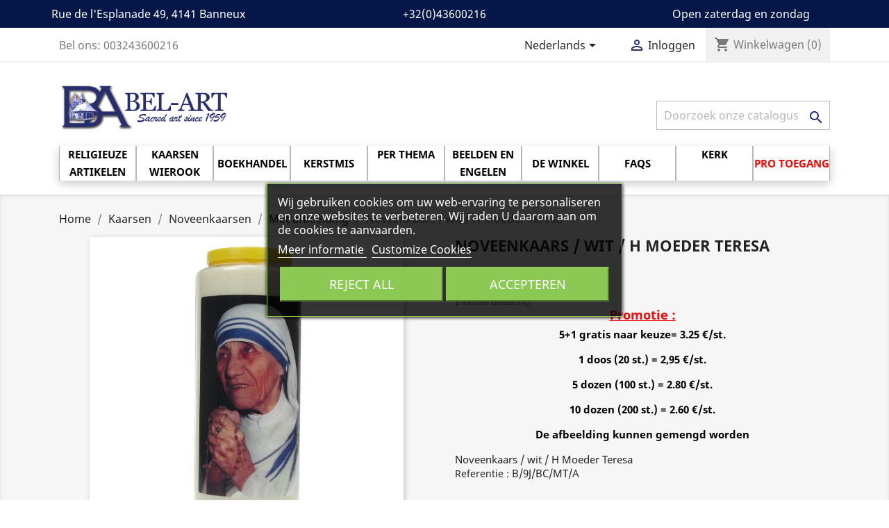

--- FILE ---
content_type: text/html; charset=utf-8
request_url: https://www.bel-art.net/nl/met-afbeelding/383-noveenkaars-wit-h-moeder-teresa-2000000257259.html
body_size: 32739
content:
<!doctype html>
<html lang="nl">

  <head>
    
      
  <meta charset="utf-8">


  <meta http-equiv="x-ua-compatible" content="ie=edge">



  <link rel="canonical" href="https://www.bel-art.net/nl/met-afbeelding/383-noveenkaars-wit-h-moeder-teresa-2000000257259.html">

  <title>Noveenkaars / wit / H Moeder Teresa                                   </title>
  <meta name="description" content="Noveenkaars / wit / H Moeder Teresa">
  <meta name="keywords" content="noveenkaars,wit,moeder,teresa">
      
                  <link rel="alternate" href="https://www.bel-art.net/fr/avec-image/383-neuvaine-blanc-ste-mere-teresa-2000000257259.html" hreflang="fr-fr">
                  <link rel="alternate" href="https://www.bel-art.net/nl/met-afbeelding/383-noveenkaars-wit-h-moeder-teresa-2000000257259.html" hreflang="nl-nl">
                  <link rel="alternate" href="https://www.bel-art.net/en/with-picture/383-9-days-candle-white-ste-mother-teresa-2000000257259.html" hreflang="en-gb">
        



  <meta name="viewport" content="width=device-width, initial-scale=1">



  <link rel="icon" type="image/vnd.microsoft.icon" href="https://images2.bel-art.net/img/favicon.ico?1605192627">
  <link rel="shortcut icon" type="image/x-icon" href="https://images2.bel-art.net/img/favicon.ico?1605192627">



    <link rel="stylesheet" href="https://images3.bel-art.net/themes/classic-belart/assets/cache/theme-eb392f174.css" type="text/css" media="all">




    <script type="text/javascript" src="https://www.google.com/recaptcha/api.js?hl=nl" ></script>


  <script type="text/javascript">
        var MONDIALRELAY_ADDRESS_OPC = false;
        var MONDIALRELAY_AJAX_CHECKOUT_URL = "https:\/\/www.bel-art.net\/nl\/module\/mondialrelay\/ajaxCheckout";
        var MONDIALRELAY_CARRIER_METHODS = [];
        var MONDIALRELAY_COUNTRY_ISO = "";
        var MONDIALRELAY_DISPLAY_MAP = false;
        var MONDIALRELAY_ENSEIGNE = "CC21YHMB";
        var MONDIALRELAY_NATIVE_RELAY_CARRIERS_IDS = [];
        var MONDIALRELAY_NO_SELECTION_ERROR = "Kies een afhaalpunt aub.";
        var MONDIALRELAY_POSTCODE = "";
        var MONDIALRELAY_SAVE_RELAY_ERROR = "Een onbekende fout is opgetreden. Uw gekozen afhaalpunt is niet opgeslagen.";
        var MONDIALRELAY_SELECTED_RELAY_IDENTIFIER = null;
        var ajaxUrl = "https:\/\/www.bel-art.net\/nl\/module\/mollie\/ajax";
        var baseDir = "\/";
        var baseUri = "\/";
        var check_bellow = "Controleer hieronder:";
        var ec_ajax_path = "https:\/\/www.bel-art.net\/nl\/module\/easycarousels\/ajax?token=321ba88b47c1d8f822e3403ee45f6eba";
        var isMobile = 0;
        var isPS17 = true;
        var isTestMode = false;
        var is_17 = true;
        var isoCode = "nl-nl";
        var jolisearch = {"amb_joli_search_action":"https:\/\/www.bel-art.net\/nl\/jolisearch","amb_joli_search_link":"https:\/\/www.bel-art.net\/nl\/jolisearch","amb_joli_search_controller":"jolisearch","blocksearch_type":"top","show_cat_desc":0,"ga_acc":0,"id_lang":3,"url_rewriting":1,"use_autocomplete":2,"minwordlen":3,"l_products":"Products","l_manufacturers":"Manufacturers","l_categories":"Categorie\u00ebn","l_no_results_found":"No results found","l_more_results":"More results \u00bb","ENT_QUOTES":3,"search_ssl":true,"self":"\/home\/www\/belart\/modules\/ambjolisearch","position":{"my":"center top","at":"center bottom","collision":"fit none"},"classes":"ps17 centered-list","display_manufacturer":"","display_category":"1"};
        var lgcookieslaw_block = false;
        var lgcookieslaw_cookie_name = "__lglaw";
        var lgcookieslaw_position = "3";
        var lgcookieslaw_reload = true;
        var lgcookieslaw_session_time = "31536000";
        var p_version = "1.7";
        var prestashop = {"cart":{"products":[],"totals":{"total":{"type":"total","label":"Totaal","amount":0,"value":"\u20ac\u00a00,00"},"total_including_tax":{"type":"total","label":"Totaal (incl. btw)","amount":0,"value":"\u20ac\u00a00,00"},"total_excluding_tax":{"type":"total","label":"Totaal (excl. btw)","amount":0,"value":"\u20ac\u00a00,00"}},"subtotals":{"products":{"type":"products","label":"Subtotaal","amount":0,"value":"\u20ac\u00a00,00"},"discounts":null,"shipping":{"type":"shipping","label":"Verzending","amount":0,"value":""},"tax":null},"products_count":0,"summary_string":"0 artikelen","vouchers":{"allowed":1,"added":[]},"discounts":[],"minimalPurchase":0,"minimalPurchaseRequired":""},"currency":{"name":"Euro","iso_code":"EUR","iso_code_num":"978","sign":"\u20ac"},"customer":{"lastname":null,"firstname":null,"email":null,"birthday":null,"newsletter":null,"newsletter_date_add":null,"optin":null,"website":null,"company":null,"siret":null,"ape":null,"is_logged":false,"gender":{"type":null,"name":null},"addresses":[]},"language":{"name":"Nederlands (Dutch)","iso_code":"nl","locale":"nl-NL","language_code":"nl-nl","is_rtl":"0","date_format_lite":"d-m-Y","date_format_full":"d-m-Y H:i:s","id":3},"page":{"title":"","canonical":null,"meta":{"title":"Noveenkaars \/ wit \/ H Moeder Teresa                                   ","description":"Noveenkaars \/ wit \/ H Moeder Teresa","keywords":"noveenkaars,wit,moeder,teresa","robots":"index"},"page_name":"product","body_classes":{"lang-nl":true,"lang-rtl":false,"country-BE":true,"currency-EUR":true,"layout-full-width":true,"page-product":true,"tax-display-enabled":true,"product-id-383":true,"product-Noveenkaars \/ wit \/ H Moeder Teresa":true,"product-id-category-228":true,"product-id-manufacturer-0":true,"product-id-supplier-0":true,"product-available-for-order":true},"admin_notifications":[]},"shop":{"name":"BEL-ART S.A. ","logo":"https:\/\/images2.bel-art.net\/img\/articlesdebanneuxbe-logo-1605192627.jpg","stores_icon":"https:\/\/images2.bel-art.net\/img\/articlesdebanneuxbe-logo_stores-1545841873.gif","favicon":"https:\/\/images2.bel-art.net\/img\/favicon.ico"},"urls":{"base_url":"https:\/\/www.bel-art.net\/","current_url":"https:\/\/www.bel-art.net\/nl\/met-afbeelding\/383-noveenkaars-wit-h-moeder-teresa-2000000257259.html","shop_domain_url":"https:\/\/www.bel-art.net","img_ps_url":"https:\/\/images2.bel-art.net\/img\/","img_cat_url":"https:\/\/images1.bel-art.net\/img\/c\/","img_lang_url":"https:\/\/images3.bel-art.net\/img\/l\/","img_prod_url":"https:\/\/images2.bel-art.net\/img\/p\/","img_manu_url":"https:\/\/images3.bel-art.net\/img\/m\/","img_sup_url":"https:\/\/images1.bel-art.net\/img\/su\/","img_ship_url":"https:\/\/images3.bel-art.net\/img\/s\/","img_store_url":"https:\/\/images1.bel-art.net\/img\/st\/","img_col_url":"https:\/\/images3.bel-art.net\/img\/co\/","img_url":"https:\/\/images3.bel-art.net\/themes\/classic-belart\/assets\/img\/","css_url":"https:\/\/images1.bel-art.net\/themes\/classic-belart\/assets\/css\/","js_url":"https:\/\/images2.bel-art.net\/themes\/classic-belart\/assets\/js\/","pic_url":"https:\/\/images2.bel-art.net\/upload\/","pages":{"address":"https:\/\/www.bel-art.net\/nl\/adres","addresses":"https:\/\/www.bel-art.net\/nl\/adressen","authentication":"https:\/\/www.bel-art.net\/nl\/aanmelden","cart":"https:\/\/www.bel-art.net\/nl\/winkelmandje","category":"https:\/\/www.bel-art.net\/nl\/index.php?controller=category","cms":"https:\/\/www.bel-art.net\/nl\/index.php?controller=cms","contact":"https:\/\/www.bel-art.net\/nl\/contact-opnemen","discount":"https:\/\/www.bel-art.net\/nl\/korting","guest_tracking":"https:\/\/www.bel-art.net\/nl\/bestelling-volgen-als-gast","history":"https:\/\/www.bel-art.net\/nl\/besteloverzicht","identity":"https:\/\/www.bel-art.net\/nl\/identiteit","index":"https:\/\/www.bel-art.net\/nl\/","my_account":"https:\/\/www.bel-art.net\/nl\/mijn-account","order_confirmation":"https:\/\/www.bel-art.net\/nl\/order-bevestiging","order_detail":"https:\/\/www.bel-art.net\/nl\/index.php?controller=order-detail","order_follow":"https:\/\/www.bel-art.net\/nl\/bestelling-volgen","order":"https:\/\/www.bel-art.net\/nl\/bestelling","order_return":"https:\/\/www.bel-art.net\/nl\/index.php?controller=order-return","order_slip":"https:\/\/www.bel-art.net\/nl\/index.php?controller=order-slip","pagenotfound":"https:\/\/www.bel-art.net\/nl\/pagina-niet-gevonden","password":"https:\/\/www.bel-art.net\/nl\/wachtwoord-opvragen","pdf_invoice":"https:\/\/www.bel-art.net\/nl\/index.php?controller=pdf-invoice","pdf_order_return":"https:\/\/www.bel-art.net\/nl\/index.php?controller=pdf-order-return","pdf_order_slip":"https:\/\/www.bel-art.net\/nl\/index.php?controller=pdf-order-slip","prices_drop":"https:\/\/www.bel-art.net\/nl\/aanbiedingen","product":"https:\/\/www.bel-art.net\/nl\/index.php?controller=product","search":"https:\/\/www.bel-art.net\/nl\/zoeken","sitemap":"https:\/\/www.bel-art.net\/nl\/sitemap","stores":"https:\/\/www.bel-art.net\/nl\/winkels","supplier":"https:\/\/www.bel-art.net\/nl\/leverancier","register":"https:\/\/www.bel-art.net\/nl\/aanmelden?create_account=1","order_login":"https:\/\/www.bel-art.net\/nl\/bestelling?login=1"},"alternative_langs":{"fr-fr":"https:\/\/www.bel-art.net\/fr\/avec-image\/383-neuvaine-blanc-ste-mere-teresa-2000000257259.html","nl-nl":"https:\/\/www.bel-art.net\/nl\/met-afbeelding\/383-noveenkaars-wit-h-moeder-teresa-2000000257259.html","en-gb":"https:\/\/www.bel-art.net\/en\/with-picture\/383-9-days-candle-white-ste-mother-teresa-2000000257259.html"},"theme_assets":"\/themes\/classic-belart\/assets\/","actions":{"logout":"https:\/\/www.bel-art.net\/nl\/?mylogout="},"no_picture_image":{"bySize":{"small_default":{"url":"https:\/\/images3.bel-art.net\/img\/p\/nl-default-small_default.jpg","width":98,"height":98},"cart_default":{"url":"https:\/\/images3.bel-art.net\/img\/p\/nl-default-cart_default.jpg","width":125,"height":125},"home_default":{"url":"https:\/\/images1.bel-art.net\/img\/p\/nl-default-home_default.jpg","width":250,"height":250},"medium_default":{"url":"https:\/\/images2.bel-art.net\/img\/p\/nl-default-medium_default.jpg","width":452,"height":452},"large_default":{"url":"https:\/\/images2.bel-art.net\/img\/p\/nl-default-large_default.jpg","width":800,"height":800}},"small":{"url":"https:\/\/images3.bel-art.net\/img\/p\/nl-default-small_default.jpg","width":98,"height":98},"medium":{"url":"https:\/\/images1.bel-art.net\/img\/p\/nl-default-home_default.jpg","width":250,"height":250},"large":{"url":"https:\/\/images2.bel-art.net\/img\/p\/nl-default-large_default.jpg","width":800,"height":800},"legend":""}},"configuration":{"display_taxes_label":true,"display_prices_tax_incl":true,"is_catalog":false,"show_prices":true,"opt_in":{"partner":false},"quantity_discount":{"type":"discount","label":"Eenheidskorting"},"voucher_enabled":1,"return_enabled":0},"field_required":[],"breadcrumb":{"links":[{"title":"Home","url":"https:\/\/www.bel-art.net\/nl\/"},{"title":"Kaarsen","url":"https:\/\/www.bel-art.net\/nl\/226-kaarsen"},{"title":"Noveenkaarsen","url":"https:\/\/www.bel-art.net\/nl\/227-noveenkaarsen"},{"title":"Met afbeelding","url":"https:\/\/www.bel-art.net\/nl\/228-met-afbeelding"},{"title":"Noveenkaars \/ wit \/ H Moeder Teresa","url":"https:\/\/www.bel-art.net\/nl\/met-afbeelding\/383-noveenkaars-wit-h-moeder-teresa-2000000257259.html"}],"count":5},"link":{"protocol_link":"https:\/\/","protocol_content":"https:\/\/"},"time":1769791925,"static_token":"568d6fc1b5caac0fa3716919f9b35f4a","token":"07197cbb35e668306f422f97cf941020","debug":false};
        var prestashopFacebookAjaxController = "https:\/\/www.bel-art.net\/nl\/module\/ps_facebook\/Ajax";
        var profileId = "pfl_wXewQKUBWy";
        var psemailsubscription_subscription = "https:\/\/www.bel-art.net\/nl\/module\/ps_emailsubscription\/subscription";
        var psr_icon_color = "#F19D76";
        var re_size = "normal";
        var re_theme = "dark";
        var re_version = "1";
        var site_key = "6Ldo9U8UAAAAADFlUSh7BGB_ggvV8AeSFbcL4MYi";
        var there_is1 = "Er is 1 fout";
        var validate_first = "Ik ben geen robot en klik dan opnieuw op aanmelden";
        var whitelist_m = "";
        var whitelisted = false;
        var wrong_captcha = "Verkeerde captcha.";
      </script>



  <script type="text/javascript">
    var PS_EASY_CART_AJAX = 0;
    var MC_SELECTED_PROD_BOX_COLOR = "#a4c7ff";
    var MC_ADDED_TO_CART_BGCOLOR = "#090095";
    var MC_MIN_QTY_TEXT_DISPLAY = 1;
    var MC_VARIANT_CART_TEXT_DISPLAY = 0;
    var addtocartconfirmation = 'Product successfully added to cart';
    var removefromcartconfirmation = 'Product removed from cart';

    document.addEventListener("DOMContentLoaded", function(event) {
        overrideButtonsInThePage();
    });

    function overrideButtonsInThePage() {
        $(document).off('click', '.mc_add_to_cart_button').on('click', '.mc_add_to_cart_button', function(e) {
            e.preventDefault();
            var idProduct = $(this).attr('value');
            var ectextObj = $(this).parent().parent().find('.mc_text_qty_' + idProduct);
            var oldqty = parseInt(ectextObj.attr('mc_cart_qty'));
            var newqty = parseInt(ectextObj.attr('value'));
            var mcminqty = parseInt(ectextObj.attr('mc_cart_min_qty'));
			if (mcminqty === 0) {
				mcminqty = 1;
			}			
            var id_product_attribute = ectextObj.attr('id_product_attribute');
            var comb_addcart = parseInt(ectextObj.attr('comb_addcart'));

            if (newqty > 0 && newqty < mcminqty) {
                newqty = mcminqty;
            }

            var qtydiff = newqty - oldqty;

            if (newqty == 0 && qtydiff != 0) {
                deleteFromCart(idProduct, id_product_attribute, oldqty, comb_addcart);
            } else if (qtydiff < 0) {
                qtydiff = -qtydiff;
                removeFromCart(idProduct, qtydiff, id_product_attribute, newqty, comb_addcart);
            } else if (qtydiff > 0) {
                addToCart(idProduct, qtydiff, id_product_attribute, newqty, comb_addcart);
            }
        });
    }
    function addToCart(pid, qty, idCombination, newQty,comb_addcart) {
        if (comb_addcart == 1) {
            addToCartComb(pid, qty, idCombination, newQty);
        } else {
            addToCartProduct(pid, qty, idCombination, newQty);
        }
    }

    function addToCartProduct(pid, qty, idCombination, newQty) {
        $("body").append("<div class='addtocartloading'><img src='"+baseDir+"img/loadingAnimation.gif'/></div>");
        var id_product_attribute = (idCombination != '' && parseInt(idCombination)) ? idCombination : '';
        $.ajax({
            type:'POST',
            headers:{ "cache-control":"no-cache" },
            async:true,
            cache:false,
            url:baseUri,
            dataType:'json',
            data:'controller=cart&add=1&ajax=true&qty=' + qty + '&id_product=' + pid+'&ipa='+ id_product_attribute +'&token=' + prestashop['static_token'] + '&allow_refresh=1&op=up&action=update',
            success:function(mcJsonData) {
                if (mcJsonData.hasError) {
                    $(".addtocartloading").fadeOut();
                    var errors = '';
                    for (error in mcJsonData.errors)
                        //IE6 bug fix
                        if (error != 'indexOf')
                            errors += $('<div />').html(mcJsonData.errors[error]).text() + "\n";
                    if (!!$.prototype.fancybox)
                        $.fancybox.open([
                            {
                                type: 'inline',
                                autoScale: true,
                                minHeight: 30,
                                content: '<p class="fancybox-error">' + errors + '</p>'
                            }
                        ], {
                            padding: 0
                        });
                    else
                        alert(errors);
                } else {
                    //ajaxCart.updateCart(mcJsonData);
                    customCartRefresh(pid, id_product_attribute, 'refresh');
                    actionMCAdd(pid, idCombination, mcJsonData, newQty);
                    //$(mcJsonData.products).each(function() {
                    //    if (this.id != undefined && this.id == parseInt(pid))
                    //        ajaxCart.updateLayer(this);
                    //});
                    $(".addtocartloading").fadeOut();
                    $("body").append("<div class='addtocartconfirmation' style='background:"+MC_ADDED_TO_CART_BGCOLOR+";'><span>"+addtocartconfirmation+"</span></div>"); $(".addtocartconfirmation").fadeOut(3000);
                }
            }
        });
    }

    function addToCartComb(pid, qty, idCombination, newQty) {
        $("body").append("<div class='addtocartloading'><img src='"+baseDir+"img/loadingAnimation.gif'/></div>");
        var id_product_attribute = (idCombination != '' && parseInt(idCombination)) ? idCombination : '';
        $.ajax({
            type:'POST',
            headers:{ "cache-control":"no-cache" },
            async:true,
            cache:false,
            url:baseUri,
            dataType:'json',
            data:'controller=cart&add=1&ajax=true&qty=' + qty + '&id_product=' + pid+'&ipa='+ id_product_attribute +'&token=' + prestashop['static_token'] + '&allow_refresh=1&op=up&action=update',
            success:function(mcJsonData) {
                if (mcJsonData.hasError) {
                    $(".addtocartloading").fadeOut();
                    var errors = '';
                    for (error in mcJsonData.errors)
                        //IE6 bug fix
                        if (error != 'indexOf')
                            errors += $('<div />').html(mcJsonData.errors[error]).text() + "\n";
                    if (!!$.prototype.fancybox)
                        $.fancybox.open([
                            {
                                type: 'inline',
                                autoScale: true,
                                minHeight: 30,
                                content: '<p class="fancybox-error">' + errors + '</p>'
                            }
                        ], {
                            padding: 0
                        });
                    else
                        alert(errors);
                } else {
                    //ajaxCart.updateCart(mcJsonData);
                    customCartRefresh(pid, id_product_attribute, 'refresh');
                    actionMCAddComb(pid, idCombination, mcJsonData, newQty, qty);
                    $(".addtocartloading").fadeOut();
                    $("body").append("<div class='addtocartconfirmation' style='background:"+MC_ADDED_TO_CART_BGCOLOR+";'><span>"+addtocartconfirmation+"</span></div>"); $(".addtocartconfirmation").fadeOut(3000);
                }
            }
        });
    }

    function customCartRefresh(id_product, id_product_attribute, action) {
        var refreshURL = $('.blockcart').data('refresh-url');
        $.ajax({
            type:'POST',
            headers:{ "cache-control":"no-cache" },
            async:true,
            cache:false,
            url:refreshURL,
            dataType:'json',
            data:
            {
                id_product_attribute: id_product,
                id_product: id_product_attribute,
                action: action
            },
            success:function(resp) {
                $('.blockcart').replaceWith($(resp.preview).find('.blockcart'));
                if (resp.modal) {
                showModal(resp.modal);
                }
				/* Enable this code for Transformer theme with Flying cart
					$('.shoppingcart-list').replaceWith(resp.preview);
					prestashop.emit('stUpdatedCart');
					if (resp.products_count) {
						if(resp.products_count>9)
							$('.ajax_cart_quantity').addClass('dozens');
						else
							$('.ajax_cart_quantity').removeClass('dozens');
						$('.ajax_cart_quantity').text(resp.products_count);
						$('.cart_body').removeClass('no_show_empty');
					} else {
						$('.ajax_cart_quantity').removeClass('dozens').text(0);
						hover_display_cp==1 && $('.cart_body').addClass('no_show_empty');
					}

					if (resp.total_value) {
						$('.ajax_cart_total').text(resp.total_value);
					}
				*/
				/* Enable this code segment for Warehouse theme
				$('#blockcart').replaceWith($(resp.preview));
				$('#mobile-cart-products-count').text($(resp.preview).find('.cart-products-count-btn').first().text());

				prestashop.emit('responsive updateAjax', {
					mobile: prestashop.responsive.mobile
				});

				if (resp.modal) {
					showModal(resp.modal);
				}*/
            }
        });
    }

    function combfancybox(mcJsonData) {
        if (!!$.prototype.fancybox) {
            $.fancybox({
                        type: 'inline',
                        autoScale: true,
                        minHeight: 30,
                        content: '<p class="fancybox-error">' + mcJsonData + '</p>'
            });
        } else {
            $('#layer_cart').html(mcJsonData);
        }
    }

    function removeFromCart(pid, qty, idCombination, newQty, comb_addcart) {
        if (comb_addcart == 1) {
            removeFromCartComb(pid, qty, idCombination, newQty);
        } else {
            removeFromCartProduct(pid, qty, idCombination, newQty);
        }
    }
    function removeFromCartProduct(pid, qty, idCombination, newQty) {
        $("body").append("<div class='addtocartloading'><img src='"+baseDir+"img/loadingAnimation.gif'/></div>");
        var id_product_attribute = (idCombination != '' && parseInt(idCombination)) ? idCombination : '';
        $.ajax({
            type: 'POST',
            headers:{ "cache-control":"no-cache"},
            async: true,
            cache: false,
            url: baseUri,
            dataType: 'json',
            data: 'controller=cart&add=1&ajax=true&qty=' + qty + '&id_product=' + pid + '&ipa=' + id_product_attribute + '&token=' + prestashop['static_token'] + '&allow_refresh=1&op=down&action=update',
            success: function(mcJsonData) {
                //ajaxCart.updateCart(mcJsonData);
                customCartRefresh(pid, id_product_attribute, 'refresh');
                actionMCRemove(pid, idCombination, mcJsonData, newQty);
                $(".addtocartloading").fadeOut();
                $("body").append("<div class='addtocartconfirmation' style='background:"+MC_ADDED_TO_CART_BGCOLOR+";'><span>"+removefromcartconfirmation+"</span></div>"); $(".addtocartconfirmation").fadeOut(3000);
            }
        });
    }
    function removeFromCartComb(pid, qty, idCombination, newQty) {
        $("body").append("<div class='addtocartloading'><img src='"+baseDir+"img/loadingAnimation.gif'/></div>");
        var id_product_attribute = (idCombination != '' && parseInt(idCombination)) ? idCombination : '';
        $.ajax({
            type: 'POST',
            headers:{ "cache-control":"no-cache"},
            async: true,
            cache: false,
            url: baseUri,
            dataType: 'json',
            data: 'controller=cart&add=1&ajax=true&qty=' + qty + '&id_product=' + pid + '&ipa=' + id_product_attribute + '&token=' + prestashop['static_token'] + '&allow_refresh=1&op=down&action=update',
            success: function(mcJsonData) {
                //ajaxCart.updateCart(mcJsonData);
                customCartRefresh(pid, id_product_attribute, 'refresh');
                actionMCRemoveComb(pid, idCombination, mcJsonData, newQty, qty);
                $(".addtocartloading").fadeOut();
                $("body").append("<div class='addtocartconfirmation' style='background:"+MC_ADDED_TO_CART_BGCOLOR+";'><span>"+removefromcartconfirmation+"</span></div>"); $(".addtocartconfirmation").fadeOut(3000);
            }
        });
    }

    function deleteFromCart(pid, idCombination, oldqty, comb_addcart) {
        if (comb_addcart == 1) {
            deleteFromCartComb(pid, idCombination, oldqty);
        } else {
            deleteFromCartProduct(pid, idCombination, oldqty);
        }
    }
    function deleteFromCartProduct(pid, idCombination, oldqty) {
        $("body").append("<div class='addtocartloading'><img src='"+baseDir+"img/loadingAnimation.gif'/></div>");
        var id_product_attribute = (idCombination != '' && parseInt(idCombination)) ? idCombination : '';
        $.ajax({
            type: 'POST',
            headers:{ "cache-control":"no-cache"},
            async: true,
            cache: false,
            url: baseUri,
            dataType: 'json',
            data: 'controller=cart&delete=1&ajax=true&id_product=' + pid + '&ipa=' + id_product_attribute + '&token=' + prestashop['static_token'] + '&action=update',
            success: function(mcJsonData) {
                //ajaxCart.updateCart(mcJsonData);
                customCartRefresh(pid, id_product_attribute, 'refresh');
                actionMCDelete(pid, idCombination, mcJsonData);
                $(".addtocartloading").fadeOut();
                $("body").append("<div class='addtocartconfirmation' style='background:"+MC_ADDED_TO_CART_BGCOLOR+";'><span>"+removefromcartconfirmation+"</span></div>"); $(".addtocartconfirmation").fadeOut(3000);
            }
        });
    }
    function deleteFromCartComb(pid, idCombination, oldqty) {
        $("body").append("<div class='addtocartloading'><img src='"+baseDir+"img/loadingAnimation.gif'/></div>");
        var id_product_attribute = (idCombination != '' && parseInt(idCombination)) ? idCombination : '';
        $.ajax({
            type: 'POST',
            headers:{ "cache-control":"no-cache"},
            async: true,
            cache: false,
            url: baseUri,
            dataType: 'json',
            data: 'controller=cart&delete=1&ajax=true&id_product=' + pid + '&ipa=' + id_product_attribute + '&token=' + prestashop['static_token'] + '&action=update',
            success: function(mcJsonData) {
                //ajaxCart.updateCart(mcJsonData);
                customCartRefresh(pid, id_product_attribute, 'refresh');
                actionMCDeleteComb(pid, idCombination, mcJsonData, oldqty);
                $(".addtocartloading").fadeOut();
                $("body").append("<div class='addtocartconfirmation' style='background:"+MC_ADDED_TO_CART_BGCOLOR+";'><span>"+removefromcartconfirmation+"</span></div>"); $(".addtocartconfirmation").fadeOut(3000);
            }
        });
    }

    function actionMCAddComb(selected_pid, id_product_attribute, mcJsonData, qty, qty_diff) {
        if (!mcJsonData.hasError) {
            $('.multi_cart_div_' + selected_pid + '_' + id_product_attribute).each(function() {
                $(this).find('.mc_text_qty_' + selected_pid).val(qty);
                $(this).find('.mc_text_qty_' + selected_pid).attr('value', qty);
                $(this).find('.mc_text_qty_' + selected_pid).attr('mc_cart_qty', qty);
            });
            $('.comb_' + selected_pid + '_' + id_product_attribute).each(function() {
                $(this).addClass('multi_cart_addtocart_comb_enable').removeClass('multi_cart_addtocart_comb_disable');
            });

            $('.multi_cart_div_' + selected_pid).each(function() {
                var product_overall_qty = parseInt($(this).find('.mc_text_qty_' + selected_pid).val())+ parseInt(qty_diff);
                $(this).find('.mc_text_qty_' + selected_pid).val(product_overall_qty);
                $(this).find('.mc_text_qty_' + selected_pid).attr('value', product_overall_qty);
                $(this).find('.mc_text_qty_' + selected_pid).attr('mc_cart_qty', product_overall_qty);
            });
            $('.multi_cart_addtocart_checkmark_' + selected_pid).each(function() {
                $(this).addClass('multi_cart_addtocart_checkmark_enable').removeClass('multi_cart_addtocart_checkmark_disable');
            });
        }
    }

    function actionMCAdd(selected_pid, id_product_attribute, mcJsonData, qty) {
        if (!mcJsonData.hasError) {
            $('.multi_cart_div_' + selected_pid).each(function() {
                $(this).find('.mc_text_qty_' + selected_pid).val(qty);
                $(this).find('.mc_text_qty_' + selected_pid).attr('value', qty);
                $(this).find('.mc_text_qty_' + selected_pid).attr('mc_cart_qty', qty);
            });
            $('.multi_cart_addtocart_checkmark_' + selected_pid).each(function() {
                $(this).addClass('multi_cart_addtocart_checkmark_enable').removeClass('multi_cart_addtocart_checkmark_disable');
            });
        }
    }
    function actionMCRemoveComb(selected_pid, idCombination, mcJsonData, qty, qty_diff) {
        if (!mcJsonData.hasError) {
            $('.multi_cart_div_' + selected_pid + '_' + idCombination).each(function() {
                $(this).find('.mc_text_qty_' + selected_pid).val(qty);
                $(this).find('.mc_text_qty_' + selected_pid).attr('value', qty);
                $(this).find('.mc_text_qty_' + selected_pid).attr('mc_cart_qty', qty);
            });

            $('.multi_cart_div_' + selected_pid).each(function() {
                var product_overall_qty = parseInt($(this).find('.mc_text_qty_' + selected_pid).val())- parseInt(qty_diff);
                $(this).find('.mc_text_qty_' + selected_pid).val(product_overall_qty);
                $(this).find('.mc_text_qty_' + selected_pid).attr('value', product_overall_qty);
                $(this).find('.mc_text_qty_' + selected_pid).attr('mc_cart_qty', product_overall_qty);
            });
        }
    }
    function actionMCRemove(selected_pid, idCombination, mcJsonData, qty) {
        if (!mcJsonData.hasError) {
            $('.multi_cart_div_' + selected_pid).each(function() {
                $(this).find('.mc_text_qty_' + selected_pid).val(qty);
                $(this).find('.mc_text_qty_' + selected_pid).attr('value', qty);
                $(this).find('.mc_text_qty_' + selected_pid).attr('mc_cart_qty', qty);
            });
        }
    }
    function actionMCDeleteComb(selected_pid, idCombination, mcJsonData, oldqty) {
        if (!mcJsonData.hasError) {
            $('.multi_cart_div_' + selected_pid + '_' + idCombination).each(function() {
                $(this).find('.mc_text_qty_' + selected_pid).val(0);
                $(this).find('.mc_text_qty_' + selected_pid).attr('value', 0);
                $(this).find('.mc_text_qty_' + selected_pid).attr('mc_cart_qty', 0);
            });
            $('.comb_' + selected_pid + '_' + idCombination).each(function() {
                $(this).addClass('multi_cart_addtocart_comb_disable').removeClass('multi_cart_addtocart_comb_enable');
            });

            $('.multi_cart_div_' + selected_pid).each(function() {
                var product_overall_qty = parseInt($(this).find('.mc_text_qty_' + selected_pid).val())- parseInt(oldqty);
                if (product_overall_qty <= 0) {
                    product_overall_qty = 0;
                }
                $(this).find('.mc_text_qty_' + selected_pid).val(product_overall_qty);
                $(this).find('.mc_text_qty_' + selected_pid).attr('value', product_overall_qty);
                $(this).find('.mc_text_qty_' + selected_pid).attr('mc_cart_qty', product_overall_qty);
                if (product_overall_qty == 0) {
                    $('.multi_cart_addtocart_checkmark_' + selected_pid).each(function() {
                        $(this).addClass('multi_cart_addtocart_checkmark_disable').removeClass('multi_cart_addtocart_checkmark_enable');
                    });
                }
            });
        }
    }
    function actionMCDelete(selected_pid, idCombination, mcJsonData) {
        if (!mcJsonData.hasError) {
            $('.multi_cart_div_' + selected_pid).each(function() {
                var id_product_attribute = $(this).find('.mc_text_qty_' + selected_pid).attr('id_product_attribute');
                if (id_product_attribute == idCombination || id_product_attribute == '') {
                    $(this).find('.mc_text_qty_' + selected_pid).val(0);
                    $(this).find('.mc_text_qty_' + selected_pid).attr('value', 0);
                    $(this).find('.mc_text_qty_' + selected_pid).attr('mc_cart_qty', 0);
                }
            });

            $('.multi_cart_addtocart_checkmark_' + selected_pid).each(function() {
                $(this).addClass('multi_cart_addtocart_checkmark_disable').removeClass('multi_cart_addtocart_checkmark_enable');
            });
        }
    }
    function actionCartDeleteMC(selected_pid, idCombination, product_cart_quantity) {
        $('.multi_cart_div_' + selected_pid).each(function() {
            var product_overall_qty = parseInt($(this).find('.mc_text_qty_' + selected_pid).val())- parseInt(product_cart_quantity);
            if (product_overall_qty <= 0) {
                product_overall_qty = 0;
            }
            $(this).find('.mc_text_qty_' + selected_pid).val(product_overall_qty);
            $(this).find('.mc_text_qty_' + selected_pid).attr('value', product_overall_qty);
            $(this).find('.mc_text_qty_' + selected_pid).attr('mc_cart_qty', product_overall_qty);
            if (product_overall_qty == 0) {
                $('.multi_cart_addtocart_checkmark_' + selected_pid).each(function() {
                    $(this).addClass('multi_cart_addtocart_checkmark_disable').removeClass('multi_cart_addtocart_checkmark_enable');
                });
            }
        });
    }

	function alterProductValue(id_product, newQty, obj)	{
		if (newQty >= 0) {
			var minQty = parseInt($(obj.el).attr('mc_cart_min_qty'));
			if (minQty === 0) {
				minQty = 1;
			}			
			if (newQty != 0 && newQty < minQty) {
				newQty = minQty;
			} else if (newQty != 0 && newQty > minQty && MC_VARIANT_CART_TEXT_DISPLAY) {
				var reminder = newQty % minQty;
				if (reminder != 0) {
					var additive = minQty - reminder;
					newQty = parseInt(newQty) + parseInt(additive);
				}
			}
			$(obj).val(newQty);
			$(obj).attr('value', newQty);
		}
	}
	
	function alterCombinationValue(id_product, id_product_attribute, newQty, minQty, obj) {
		if (newQty >= 0) {
			if (newQty != 0 && newQty < minQty) {
				newQty = minQty;
			} else if (newQty != 0 && newQty > minQty && MC_VARIANT_CART_TEXT_DISPLAY) {
				var reminder = newQty % minQty;
				if (reminder != 0) {
					var additive = minQty - reminder;
					newQty = parseInt(newQty) + parseInt(additive);
				}
			}
			$(obj).val(newQty);
			$(obj).attr('value', newQty);
		}
	}
	
	function showCombinations(id_product) {
		$.ajax({
			type:'POST',
			headers:{ "cache-control":"no-cache" },
			async:true,
			cache:false,
			dataType:'json',
			url:baseUri+'?id_product='+ id_product +'&fc=module&module=easycart&controller=combination',
			data:{},
			success:function(mcJsonData) {
				if (mcJsonData != null)    {
					combfancybox(mcJsonData);
				}
			}
		});	
	}
    function addMCEvents() {
        $(document).off('click', '.multi_cart_quantity_up').on('click', '.multi_cart_quantity_up', function() {
            var selected_pid = $(this).attr('value');
            var mctextObj = $(this).parent().find('.mc_text_qty_' + selected_pid);
            var qty = parseInt(mctextObj.attr('value'));
            var mcminqty = parseInt(mctextObj.attr('mc_cart_min_qty'));
			if (mcminqty === 0) {
				mcminqty = 1;
			}			
            var comb_addcart = parseInt(mctextObj.attr('comb_addcart'));

            if (qty < mcminqty) {
                qty = mcminqty;
            } else {
                if (MC_VARIANT_CART_TEXT_DISPLAY) {
                    qty = qty + mcminqty;
                } else {
                    qty = ++qty;
                }
            }
            if (comb_addcart != 1) {
                $.ajax({
                    type:'POST',
                    headers:{ "cache-control":"no-cache" },
                    async:true,
                    cache:false,
                    dataType:'json',
                    url:baseUri+'?id_product='+ selected_pid +'&fc=module&module=easycart&controller=combination',
                    data:{},
                    success:function(mcJsonData) {
                        if (mcJsonData != null)    {
                            combfancybox(mcJsonData);
                        } else {
                            mctextObj.attr('value', qty);
                            mctextObj.val(qty);
                        }
                    }
                });
            } else {
                mctextObj.attr('value', qty);
                mctextObj.val(qty);
            }

        });


        $(document).off('click', '.multi_cart_quantity_down').on('click', '.multi_cart_quantity_down', function() {
            var selected_pid = $(this).attr('value');
            var mctextObj = $(this).parent().find('.mc_text_qty_' + selected_pid);
            var oldqty = parseInt(mctextObj.attr('value'));
            var newqty = 0;
            var mcminqty = parseInt(mctextObj.attr('mc_cart_min_qty'));
			if (mcminqty === 0) {
				mcminqty = 1;
			}			
            var comb_addcart = parseInt(mctextObj.attr('comb_addcart'));
            if (oldqty != 0) {
                if (MC_VARIANT_CART_TEXT_DISPLAY) {
                    newqty = oldqty - mcminqty;
                } else {
                    newqty = oldqty - 1;
                }

                if (newqty > 0 && newqty < mcminqty) {
                    newqty = 0;
                }
            }
            if (comb_addcart != 1) {
                $.ajax({
                    type:'POST',
                    headers:{ "cache-control":"no-cache" },
                    async:true,
                    cache:false,
                    dataType:'json',
                    url:baseUri+'?id_product='+ selected_pid +'&fc=module&module=easycart&controller=combination',
                    data:{},
                    success:function(mcJsonData) {
                        if (mcJsonData != null)    {
                            combfancybox(mcJsonData);
                        } else {
                            if (oldqty != 0) {
                                mctextObj.attr('value', newqty);
                                mctextObj.val(newqty);
                            }
                        }
                    }
                });
            } else {
                if (oldqty != 0) {
                    mctextObj.attr('value', newqty);
                    mctextObj.val(newqty);
                }
            }
        });

        $(document).off('focus', '.multicart_quantity_input').on('focus', '.multicart_quantity_input', function() {
            var selected_pid = $(this).attr('mc_input_prodid');
			var pack = $(this).attr('pack');
			if (pack == 1) {
			} else {
				$(this).attr('readOnly',true);
				$.ajax({
					type:'POST',
					headers:{ "cache-control":"no-cache" },
					async:true,
					cache:false,
					dataType:'json',
					url:baseUri+'?id_product='+ selected_pid +'&fc=module&module=easycart&controller=combination',
					data:{},
					success:function(mcJsonData) {
						if (mcJsonData != null)    {
							combfancybox(mcJsonData);
						} else {
							$('.mc_text_qty_' + selected_pid).each(function() {
								$(this).removeAttr('readonly');
							});
						}
					}
				});
			}
        });
	}
</script>	<!-- MODULE PM_AdvancedTopMenu || Presta-Module.com -->
<!--[if lt IE 8]>
<script type="text/javascript" src="https://www.bel-art.net/modules/pm_advancedtopmenu/js/pm_advancedtopmenuiefix.js"></script>
<![endif]-->
<script type="text/javascript">
		var adtm_isToggleMode = true;
		var adtm_menuHamburgerSelector = "#menu-icon, .menu-icon";
</script>
<!-- /MODULE PM_AdvancedTopMenu || Presta-Module.com -->
<style>
	:root {
	  --img-height: 250px;
	}
</style>

<script type="text/javascript">
	(window.gaDevIds=window.gaDevIds||[]).push('d6YPbH');
	(function(i,s,o,g,r,a,m){i['GoogleAnalyticsObject']=r;i[r]=i[r]||function(){
	(i[r].q=i[r].q||[]).push(arguments)},i[r].l=1*new Date();a=s.createElement(o),
	m=s.getElementsByTagName(o)[0];a.async=1;a.src=g;m.parentNode.insertBefore(a,m)
	})(window,document,'script','https://www.google-analytics.com/analytics.js','ga');

            ga('create', 'UA-3050800-1', 'auto');
                        ga('send', 'pageview');
    
    ga('require', 'ec');
</script>

<div style="background-color:#051749;"><table width="100%" height="40">
<tbody>
<tr>
<td width="33.33%" style="text-align: center;"><span style="color: #ffffff;">Rue de l'Esplanade 49, 4141 Banneux</span></td>
<td width="33.33%" style="text-align: center;"><span style="color: #ffffff;"><a href="tel:+3243600216"><span style="color: #ffffff;">+32(0)43600216</span></a></span></td>
<td width="33.33%" style="text-align: center;"><span style="color: #ffffff;">Open zaterdag en zondag </span></td>
</tr>
</tbody>
</table></div>




    
  <meta property="og:type" content="product">
  <meta property="og:url" content="https://www.bel-art.net/nl/met-afbeelding/383-noveenkaars-wit-h-moeder-teresa-2000000257259.html">
  <meta property="og:title" content="Noveenkaars / wit / H Moeder Teresa                                   ">
  <meta property="og:site_name" content="BEL-ART S.A. ">
  <meta property="og:description" content="Noveenkaars / wit / H Moeder Teresa">
  <meta property="og:image" content="https://images1.bel-art.net/272481-large_default/noveenkaars-wit-h-moeder-teresa.jpg">
      <meta property="product:pretax_price:amount" content="3.22314">
    <meta property="product:pretax_price:currency" content="EUR">
    <meta property="product:price:amount" content="3.9">
    <meta property="product:price:currency" content="EUR">
      <meta property="product:weight:value" content="0.590000">
  <meta property="product:weight:units" content="kg">
  
  </head>

  <body id="product" class="lang-nl country-be currency-eur layout-full-width page-product tax-display-enabled product-id-383 product-noveenkaars-wit-h-moeder-teresa product-id-category-228 product-id-manufacturer-0 product-id-supplier-0 product-available-for-order">

    
      
    

    <main>
      
              

      <header id="header">
        
          
  <div class="header-banner">
    
  </div>



  <nav class="header-nav">
    <div class="container">
      <div class="row">
        <div class="hidden-sm-down">
          <div class="col-md-5 col-xs-12">
            <div id="_desktop_contact_link">
  <div id="contact-link">
                Bel ons: <span>003243600216</span>
      </div>
</div>

          </div>
          <div class="col-md-7 right-nav">
              <div id="_desktop_language_selector">
  <div class="language-selector-wrapper">
    <span id="language-selector-label" class="hidden-md-up">Taal:</span>
    <div class="language-selector dropdown js-dropdown">
      <button data-toggle="dropdown" class="hidden-sm-down btn-unstyle" aria-haspopup="true" aria-expanded="false" aria-label="Vervolgkeuzelijst taal">
        <span class="expand-more">Nederlands</span>
        <i class="material-icons expand-more">&#xE5C5;</i>
      </button>
      <ul class="dropdown-menu hidden-sm-down" aria-labelledby="language-selector-label">
                  <li >
            <a href="https://www.bel-art.net/fr/avec-image/383-neuvaine-blanc-ste-mere-teresa-2000000257259.html" class="dropdown-item" data-iso-code="fr">Français</a>
          </li>
                  <li  class="current" >
            <a href="https://www.bel-art.net/nl/met-afbeelding/383-noveenkaars-wit-h-moeder-teresa-2000000257259.html" class="dropdown-item" data-iso-code="nl">Nederlands</a>
          </li>
                  <li >
            <a href="https://www.bel-art.net/en/with-picture/383-9-days-candle-white-ste-mother-teresa-2000000257259.html" class="dropdown-item" data-iso-code="en">English</a>
          </li>
              </ul>
      <select class="link hidden-md-up" aria-labelledby="language-selector-label">
                  <option value="https://www.bel-art.net/fr/avec-image/383-neuvaine-blanc-ste-mere-teresa-2000000257259.html" data-iso-code="fr">
            Français
          </option>
                  <option value="https://www.bel-art.net/nl/met-afbeelding/383-noveenkaars-wit-h-moeder-teresa-2000000257259.html" selected="selected" data-iso-code="nl">
            Nederlands
          </option>
                  <option value="https://www.bel-art.net/en/with-picture/383-9-days-candle-white-ste-mother-teresa-2000000257259.html" data-iso-code="en">
            English
          </option>
              </select>
    </div>
  </div>
</div>
<div id="_desktop_user_info">
  <div class="user-info">
          <a
        href="https://www.bel-art.net/nl/mijn-account"
        title="Inloggen voor uw klantaccount"
        rel="nofollow"
      >
        <i class="material-icons">&#xE7FF;</i>
        <span class="hidden-sm-down">Inloggen</span>
      </a>
      </div>
</div>
<div id="_desktop_cart">
  <div class="blockcart cart-preview inactive" data-refresh-url="//www.bel-art.net/nl/module/ps_shoppingcart/ajax">
    <div class="header">
              <i class="material-icons shopping-cart">shopping_cart</i>
        <span class="hidden-sm-down">Winkelwagen</span>
        <span class="cart-products-count">(0)</span>
          </div>
  </div>
</div>

          </div>
        </div>
        <div class="hidden-md-up text-sm-center mobile">
          <div class="float-xs-left" id="menu-icon">
            <i class="material-icons d-inline">&#xE5D2;</i>
          </div>
          <div class="float-xs-right" id="_mobile_cart"></div>
          <div class="float-xs-right" id="_mobile_user_info"></div>
          <div class="top-logo" id="_mobile_logo"></div>
          <div class="clearfix"></div>
        </div>
      </div>
    </div>
  </nav>



  <div class="header-top">
    <div class="container">
       <div class="row">
        <div class="col-md-2 hidden-sm-down" id="_desktop_logo">
                            <a href="https://www.bel-art.net/">
                  <img class="logo img-responsive" src="https://images2.bel-art.net/img/articlesdebanneuxbe-logo-1605192627.jpg" alt="BEL-ART S.A. ">
                </a>
                    </div>
        <div class="col-md-10 col-sm-12 position-static">
          <!-- Block search module TOP -->
<div id="search_widget" class="search-widget" data-search-controller-url="//www.bel-art.net/nl/zoeken">
	<form method="get" action="//www.bel-art.net/nl/zoeken">
		<input type="hidden" name="controller" value="search">
		<input type="text" name="s" value="" placeholder="Doorzoek onze catalogus" aria-label="Zoeken">
		<button type="submit">
			<i class="material-icons search">&#xE8B6;</i>
      <span class="hidden-xl-down">Zoeken</span>
		</button>
	</form>
</div>
<!-- /Block search module TOP -->
<!-- MODULE PM_AdvancedTopMenu || Presta-Module.com -->
</div><div class="clear"></div><div id="_desktop_top_menu" class="adtm_menu_container container">
	<div id="adtm_menu" data-activate-menu-id=".advtm_menu_actif_697ce1b64e922" data-activate-menu-type="element" data-open-method="1">
		<div id="adtm_menu_inner" class="clearfix advtm_open_on_hover">
			<ul id="menu">
								<li class="li-niveau1 advtm_menu_toggle">
					<a class="a-niveau1 adtm_toggle_menu_button"><span class="advtm_menu_span adtm_toggle_menu_button_text">Menu</span></a>
				</li>
																		
																																																								<li class="li-niveau1 advtm_menu_2 sub">
													<a href="https://www.bel-art.net/nl/" title="Religieuze artikelen"  class=" a-niveau1"  data-type="index"><span class="advtm_menu_span advtm_menu_span_2">Religieuze artikelen</span><!--[if gte IE 7]><!--></a>																	<!--<![endif]--><!--[if lte IE 6]><table><tr><td><![endif]-->
					<div class="adtm_sub">
													<table class="columnWrapTable">
							<tr>
																							
																<td class="adtm_column_wrap_td advtm_column_wrap_td_1">
									<div class="adtm_column_wrap advtm_column_wrap_1">
																			<div class="adtm_column_wrap_sizer">&nbsp;</div>
																																																												<div class="adtm_column adtm_column_79">
																																		<span class="column_wrap_title">
																									<a href="https://www.bel-art.net/nl/319-wijwatervaten" title="Wijwatervaten"  class=""  data-type="category" data-id="319">Wijwatervaten</a>																							</span>
																																																									</div>
																																																																																	<div class="adtm_column adtm_column_176">
																																		<span class="column_wrap_title">
																									<a href="https://www.bel-art.net/nl/1168-sieraden" title="Sieraden"  class=""  data-type="category" data-id="1168">Sieraden</a>																							</span>
																																															<ul class="adtm_elements adtm_elements_176">
																																																																			<li class="">
																															<a href="https://www.bel-art.net/nl/1172-kettingen" title="Kettingen"  class=""  data-type="category" data-id="1172">Kettingen</a>																											</li>
																																																																																	<li class="">
																															<a href="https://www.bel-art.net/nl/1185-armbanden" title="Armbanden"  class=""  data-type="category" data-id="1185">Armbanden</a>																											</li>
																																																																																	<li class="">
																															<a href="https://www.bel-art.net/nl/1174-kruisjes" title="Kruisjes"  class=""  data-type="category" data-id="1174">Kruisjes</a>																											</li>
																																																																																	<li class="">
																															<a href="https://www.bel-art.net/nl/1169-medailles" title="Medailles"  class=""  data-type="category" data-id="1169">Medailles</a>																											</li>
																																						</ul>
																																	</div>
																																																																																	<div class="adtm_column adtm_column_92">
																																		<span class="column_wrap_title">
																									<a href="https://www.bel-art.net/nl/250-rozenkransen" title="Rozenkransen"  class=""  data-type="category" data-id="250">Rozenkransen</a>																							</span>
																																															<ul class="adtm_elements adtm_elements_92">
																																																																			<li class="">
																															<a href="https://www.bel-art.net/nl/977-zilver" title="Zilver"  class=""  data-type="category" data-id="977">Zilver</a>																											</li>
																																																																																	<li class="">
																															<a href="https://www.bel-art.net/nl/692-zilver-met-rhodium" title="Zilver met rhodium"  class=""  data-type="category" data-id="692">Zilver met rhodium</a>																											</li>
																																																																																	<li class="">
																															<a href="https://www.bel-art.net/nl/476-met-zakje-of-doosje" title="Met zakje of doosje"  class=""  data-type="category" data-id="476">Met zakje of doosje</a>																											</li>
																																																																																	<li class="">
																															<a href="https://www.bel-art.net/nl/362-kristal" title="Kristal"  class=""  data-type="category" data-id="362">Kristal</a>																											</li>
																																																																																	<li class="">
																															<a href="https://www.bel-art.net/nl/458-doosjes-zakjes" title="Doosjes - zakjes"  class=""  data-type="category" data-id="458">Doosjes - zakjes</a>																											</li>
																																																																																	<li class="">
																															<a href="https://www.bel-art.net/nl/966-wand" title="Wand"  class=""  data-type="category" data-id="966">Wand</a>																											</li>
																																																																																	<li class="">
																															<a href="https://www.bel-art.net/nl/285-nylon-missie" title="Nylon (missie)"  class=""  data-type="category" data-id="285">Nylon (missie)</a>																											</li>
																																																																																	<li class="">
																															<a href="https://www.bel-art.net/nl/911-goud-18-krt" title="Goud 18 krt"  class=""  data-type="category" data-id="911">Goud 18 krt</a>																											</li>
																																																																																	<li class="">
																															<a href="https://www.bel-art.net/nl/251-half-edelstenen" title="Half edelstenen"  class=""  data-type="category" data-id="251">Half edelstenen</a>																											</li>
																																																																																	<li class="">
																															<a href="https://www.bel-art.net/nl/690-double" title="Doubl&eacute;"  class=""  data-type="category" data-id="690">Doubl&eacute;</a>																											</li>
																																																																																	<li class="">
																															<a href="https://www.bel-art.net/nl/252-speciale-onderwerpen" title="Speciale onderwerpen"  class=""  data-type="category" data-id="252">Speciale onderwerpen</a>																											</li>
																																																																																	<li class="">
																															<a href="https://www.bel-art.net/nl/323-op-ketting" title="Op ketting"  class=""  data-type="category" data-id="323">Op ketting</a>																											</li>
																																																																																	<li class="">
																															<a href="https://www.bel-art.net/nl/304-op-koord" title="Op koord"  class=""  data-type="category" data-id="304">Op koord</a>																											</li>
																																						</ul>
																																	</div>
																																																</div>
								</td>
																															
																<td class="adtm_column_wrap_td advtm_column_wrap_td_31">
									<div class="adtm_column_wrap advtm_column_wrap_31">
																			<div class="adtm_column_wrap_sizer">&nbsp;</div>
																																																												<div class="adtm_column adtm_column_94">
																																		<span class="column_wrap_title">
																									<a href="https://www.bel-art.net/nl/219-kruisbeelden" title="Kruisbeelden"  class=""  data-type="category" data-id="219">Kruisbeelden</a>																							</span>
																																															<ul class="adtm_elements adtm_elements_94">
																																																																			<li class="">
																															<a href="https://www.bel-art.net/nl/1010-latijns-amerika" title="Latijns amerika"  class=""  data-type="category" data-id="1010">Latijns amerika</a>																											</li>
																																																																																	<li class="">
																															<a href="https://www.bel-art.net/nl/994-leisteen" title="Leisteen"  class=""  data-type="category" data-id="994">Leisteen</a>																											</li>
																																																																																	<li class="">
																															<a href="https://www.bel-art.net/nl/371-wieg" title="Wieg"  class=""  data-type="category" data-id="371">Wieg</a>																											</li>
																																																																																	<li class="">
																															<a href="https://www.bel-art.net/nl/467-hout" title="Hout"  class=""  data-type="category" data-id="467">Hout</a>																											</li>
																																																																																	<li class="">
																															<a href="https://www.bel-art.net/nl/1005-olijvenhout" title="Olijvenhout"  class=""  data-type="category" data-id="1005">Olijvenhout</a>																											</li>
																																																																																	<li class="">
																															<a href="https://www.bel-art.net/nl/725-hout-met-opdruk" title="Hout met opdruk"  class=""  data-type="category" data-id="725">Hout met opdruk</a>																											</li>
																																																																																	<li class="">
																															<a href="https://www.bel-art.net/nl/475-houtsnijwerk" title="Houtsnijwerk"  class=""  data-type="category" data-id="475">Houtsnijwerk</a>																											</li>
																																																																																	<li class="">
																															<a href="https://www.bel-art.net/nl/918-brons" title="Brons"  class=""  data-type="category" data-id="918">Brons</a>																											</li>
																																																																																	<li class="">
																															<a href="https://www.bel-art.net/nl/1008-byzantijns" title="Byzantijns"  class=""  data-type="category" data-id="1008">Byzantijns</a>																											</li>
																																																																																	<li class="">
																															<a href="https://www.bel-art.net/nl/220-keramiek" title="Keramiek"  class=""  data-type="category" data-id="220">Keramiek</a>																											</li>
																																																																																	<li class="">
																															<a href="https://www.bel-art.net/nl/407-communie-vormsel" title="Communie / vormsel"  class=""  data-type="category" data-id="407">Communie / vormsel</a>																											</li>
																																																																																	<li class="">
																															<a href="https://www.bel-art.net/nl/868-iconen" title="Iconen"  class=""  data-type="category" data-id="868">Iconen</a>																											</li>
																																																																																	<li class="">
																															<a href="https://www.bel-art.net/nl/1006-huwelijk" title="Huwelijk"  class=""  data-type="category" data-id="1006">Huwelijk</a>																											</li>
																																																																																	<li class="">
																															<a href="https://www.bel-art.net/nl/687-metaal" title="Metaal"  class=""  data-type="category" data-id="687">Metaal</a>																											</li>
																																																																																	<li class="">
																															<a href="https://www.bel-art.net/nl/625-modern" title="Modern"  class=""  data-type="category" data-id="625">Modern</a>																											</li>
																																																																																	<li class="">
																															<a href="https://www.bel-art.net/nl/1007-parelmoer" title="Parelmoer"  class=""  data-type="category" data-id="1007">Parelmoer</a>																											</li>
																																																																																	<li class="">
																															<a href="https://www.bel-art.net/nl/993-steen" title="Steen"  class=""  data-type="category" data-id="993">Steen</a>																											</li>
																																																																																	<li class="">
																															<a href="https://www.bel-art.net/nl/1018-polystone" title="Polystone"  class=""  data-type="category" data-id="1018">Polystone</a>																											</li>
																																																																																	<li class="">
																															<a href="https://www.bel-art.net/nl/388-hars" title="Hars"  class=""  data-type="category" data-id="388">Hars</a>																											</li>
																																																																																	<li class="">
																															<a href="https://www.bel-art.net/nl/781-zonder-corpus" title="Zonder corpus"  class=""  data-type="category" data-id="781">Zonder corpus</a>																											</li>
																																																																																	<li class="">
																															<a href="https://www.bel-art.net/nl/406-heilige-benedictus" title="Heilige benedictus"  class=""  data-type="category" data-id="406">Heilige benedictus</a>																											</li>
																																																																																	<li class="">
																															<a href="https://www.bel-art.net/nl/979-sint-damiaan" title="Sint damiaan"  class=""  data-type="category" data-id="979">Sint damiaan</a>																											</li>
																																																																																	<li class="">
																															<a href="https://www.bel-art.net/nl/344-volgens-thema" title="Volgens thema"  class=""  data-type="category" data-id="344">Volgens thema</a>																											</li>
																																																																																	<li class="">
																															<a href="https://www.bel-art.net/nl/972-glas" title="Glas"  class=""  data-type="category" data-id="972">Glas</a>																											</li>
																																						</ul>
																																	</div>
																																																																																	<div class="adtm_column adtm_column_95">
																																		<span class="column_wrap_title">
																									<a href="https://www.bel-art.net/nl/422-kruisbeelden-op-voet" title="Kruisbeelden op voet"  class=""  data-type="category" data-id="422">Kruisbeelden op voet</a>																							</span>
																																																									</div>
																																																																																	<div class="adtm_column adtm_column_96">
																																		<span class="column_wrap_title">
																									<a href="https://www.bel-art.net/nl/241-kruisjes-op-koord" title="Kruisjes op koord"  class=""  data-type="category" data-id="241">Kruisjes op koord</a>																							</span>
																																																									</div>
																																																</div>
								</td>
																															
																<td class="adtm_column_wrap_td advtm_column_wrap_td_32">
									<div class="adtm_column_wrap advtm_column_wrap_32">
																			<div class="adtm_column_wrap_sizer">&nbsp;</div>
																																																												<div class="adtm_column adtm_column_82">
																																		<span class="column_wrap_title">
																									<a href="https://www.bel-art.net/nl/248-tientjes" title="Tientjes"  class=""  data-type="category" data-id="248">Tientjes</a>																							</span>
																																															<ul class="adtm_elements adtm_elements_82">
																																																																			<li class="">
																															<a href="https://www.bel-art.net/nl/831-zilver-met-rhodium" title="Zilver met rhodium"  class=""  data-type="category" data-id="831">Zilver met rhodium</a>																											</li>
																																																																																	<li class="">
																															<a href="https://www.bel-art.net/nl/249-speciale-onderwerpen" title="Speciale onderwerpen"  class=""  data-type="category" data-id="249">Speciale onderwerpen</a>																											</li>
																																																																																	<li class="">
																															<a href="https://www.bel-art.net/nl/697-op-koord" title="Op koord"  class=""  data-type="category" data-id="697">Op koord</a>																											</li>
																																																																																	<li class="">
																															<a href="https://www.bel-art.net/nl/867-met-slotje" title="Met slotje"  class=""  data-type="category" data-id="867">Met slotje</a>																											</li>
																																						</ul>
																																	</div>
																																																																																	<div class="adtm_column adtm_column_80">
																																		<span class="column_wrap_title">
																									<a href="https://www.bel-art.net/nl/364-iconen" title="Iconen"  class=""  data-type="category" data-id="364">Iconen</a>																							</span>
																																																									</div>
																																																																																	<div class="adtm_column adtm_column_98">
																																		<span class="column_wrap_title">
																									<a href="https://www.bel-art.net/nl/503-reisplaatjes" title="Reisplaatjes"  class=""  data-type="category" data-id="503">Reisplaatjes</a>																							</span>
																																																									</div>
																																																																																	<div class="adtm_column adtm_column_99">
																																		<span class="column_wrap_title">
																									<a href="https://www.bel-art.net/nl/399-magneetplaatjes" title="Magneetplaatjes"  class=""  data-type="category" data-id="399">Magneetplaatjes</a>																							</span>
																																																									</div>
																																																																																	<div class="adtm_column adtm_column_101">
																																		<span class="column_wrap_title">
																									<a href="https://www.bel-art.net/nl/418-wandbeelden" title="Wandbeelden"  class=""  data-type="category" data-id="418">Wandbeelden</a>																							</span>
																																																									</div>
																																																																																	<div class="adtm_column adtm_column_100">
																																		<span class="column_wrap_title">
																									<a href="https://www.bel-art.net/nl/269-autoplaketten" title="Autoplaketten"  class=""  data-type="category" data-id="269">Autoplaketten</a>																							</span>
																																																									</div>
																																																																																	<div class="adtm_column adtm_column_84">
																																		<span class="column_wrap_title">
																									<a href="https://www.bel-art.net/nl/274-sleutelhangers" title="Sleutelhangers"  class=""  data-type="category" data-id="274">Sleutelhangers</a>																							</span>
																																															<ul class="adtm_elements adtm_elements_84">
																																																																			<li class="">
																															<a href="https://www.bel-art.net/nl/457-engelbewaarder" title="Engelbewaarder"  class=""  data-type="category" data-id="457">Engelbewaarder</a>																											</li>
																																																																																	<li class="">
																															<a href="https://www.bel-art.net/nl/468-automerken" title="Automerken"  class=""  data-type="category" data-id="468">Automerken</a>																											</li>
																																																																																	<li class="">
																															<a href="https://www.bel-art.net/nl/436-wonderbare-maria" title="Wonderbare maria"  class=""  data-type="category" data-id="436">Wonderbare maria</a>																											</li>
																																																																																	<li class="">
																															<a href="https://www.bel-art.net/nl/389-olv-van-banneux" title="O.l.v. van banneux"  class=""  data-type="category" data-id="389">O.l.v. van banneux</a>																											</li>
																																																																																	<li class="">
																															<a href="https://www.bel-art.net/nl/356-olv-van-lourdes" title="O.l.v. van lourdes"  class=""  data-type="category" data-id="356">O.l.v. van lourdes</a>																											</li>
																																																																																	<li class="">
																															<a href="https://www.bel-art.net/nl/437-heilige-antonius" title="Heilige antonius"  class=""  data-type="category" data-id="437">Heilige antonius</a>																											</li>
																																																																																	<li class="">
																															<a href="https://www.bel-art.net/nl/441-heilige-benedictus" title="Heilige benedictus"  class=""  data-type="category" data-id="441">Heilige benedictus</a>																											</li>
																																																																																	<li class="">
																															<a href="https://www.bel-art.net/nl/444-heilige-rita" title="Heilige rita"  class=""  data-type="category" data-id="444">Heilige rita</a>																											</li>
																																																																																	<li class="">
																															<a href="https://www.bel-art.net/nl/363-andere-heiligen" title="Andere heiligen"  class=""  data-type="category" data-id="363">Andere heiligen</a>																											</li>
																																																																																	<li class="">
																															<a href="https://www.bel-art.net/nl/445-maria" title="Maria"  class=""  data-type="category" data-id="445">Maria</a>																											</li>
																																						</ul>
																																	</div>
																																																</div>
								</td>
																															
																<td class="adtm_column_wrap_td advtm_column_wrap_td_33">
									<div class="adtm_column_wrap advtm_column_wrap_33">
																			<div class="adtm_column_wrap_sizer">&nbsp;</div>
																																																												<div class="adtm_column adtm_column_160">
																																		<span class="column_wrap_title">
																									<a href="#" title=""  class="adtm_unclickable" ><img src="//images1.bel-art.net/modules/pm_advancedtopmenu/column_icons/160-nl.jpg" alt="religieuze artikelen" title="religieuze artikelen" width="192" height="400" class="adtm_menu_icon img-responsive" /></a>																							</span>
																																																									</div>
																																																</div>
								</td>
																						</tr>
						</table>
												</div>
					<!--[if lte IE 6]></td></tr></table></a><![endif]-->
										</li>
																			
																																																								<li class="li-niveau1 advtm_menu_3 sub">
													<a href="#" title="Kaarsen Wierook"  class="adtm_unclickable a-niveau1"  data-type="index"><span class="advtm_menu_span advtm_menu_span_3">Kaarsen Wierook</span><!--[if gte IE 7]><!--></a>																	<!--<![endif]--><!--[if lte IE 6]><table><tr><td><![endif]-->
					<div class="adtm_sub">
													<table class="columnWrapTable">
							<tr>
																							
																<td class="adtm_column_wrap_td advtm_column_wrap_td_2">
									<div class="adtm_column_wrap advtm_column_wrap_2">
																			<div class="adtm_column_wrap_sizer">&nbsp;</div>
																																																												<div class="adtm_column adtm_column_179">
																																		<span class="column_wrap_title">
																									<a href="https://www.bel-art.net/nl/227-noveenkaarsen" title="Noveenkaarsen"  class=""  data-type="category" data-id="227">Noveenkaarsen</a>																							</span>
																																															<ul class="adtm_elements adtm_elements_179">
																																																																			<li class="">
																															<a href="https://www.bel-art.net/nl/228-met-afbeelding" title="Met afbeelding"  class=" advtm_menu_actif advtm_menu_actif_697ce1b64e922"  data-type="category" data-id="228">Met afbeelding</a>																											</li>
																																																																																	<li class="">
																															<a href="https://www.bel-art.net/nl/933-met-afbeelding-gebed" title="Met afbeelding + gebed"  class=""  data-type="category" data-id="933">Met afbeelding + gebed</a>																											</li>
																																																																																	<li class="">
																															<a href="https://www.bel-art.net/nl/307-zonder-afbeelding" title="Zonder afbeelding"  class=""  data-type="category" data-id="307">Zonder afbeelding</a>																											</li>
																																						</ul>
																																	</div>
																																																																																	<div class="adtm_column adtm_column_180">
																																		<span class="column_wrap_title">
																									<a href="https://www.bel-art.net/nl/1339-noveenkaarsen-in-glas" title="Noveenkaarsen in glas"  class=""  data-type="category" data-id="1339">Noveenkaarsen in glas</a>																							</span>
																																																									</div>
																																																																																	<div class="adtm_column adtm_column_181">
																																		<span class="column_wrap_title">
																									<a href="#" title="Devotie kaarsen"  class="adtm_unclickable"  data-type="category" data-id="226">Devotie kaarsen</a>																							</span>
																																															<ul class="adtm_elements adtm_elements_181">
																																																																			<li class="">
																															<a href="https://www.bel-art.net/nl/229-3-dagenbranders" title="3 dagen-branders"  class=""  data-type="category" data-id="229">3 dagen-branders</a>																											</li>
																																																																																	<li class="">
																															<a href="https://www.bel-art.net/nl/347-3-dagen-voor-buiten" title="3 dagen voor buiten"  class=""  data-type="category" data-id="347">3 dagen voor buiten</a>																											</li>
																																																																																	<li class="">
																															<a href="https://www.bel-art.net/nl/844-6-dagenbranders" title="6 dagen-branders"  class=""  data-type="category" data-id="844">6 dagen-branders</a>																											</li>
																																																																																	<li class="">
																															<a href="https://www.bel-art.net/nl/1245-6-dagen-voor-buiten" title="6 dagen voor buiten"  class=""  data-type="category" data-id="1245">6 dagen voor buiten</a>																											</li>
																																																																																	<li class="">
																															<a href="https://www.bel-art.net/nl/619-offerlichten" title="Offerlichten"  class=""  data-type="category" data-id="619">Offerlichten</a>																											</li>
																																																																																	<li class="">
																															<a href="https://www.bel-art.net/nl/277-pakjes-van-4-kaarsen" title="Pakjes van 4 kaarsen"  class=""  data-type="category" data-id="277">Pakjes van 4 kaarsen</a>																											</li>
																																																																																	<li class="">
																															<a href="https://www.bel-art.net/nl/780-bedevaart-devotie" title="Bedevaart / devotie"  class=""  data-type="category" data-id="780">Bedevaart / devotie</a>																											</li>
																																						</ul>
																																	</div>
																																																																																	<div class="adtm_column adtm_column_3">
																																		<span class="column_wrap_title">
																									<a href="https://www.bel-art.net/nl/226-kaarsen" title="Kaarsen"  class=""  data-type="category" data-id="226">Kaarsen</a>																							</span>
																																															<ul class="adtm_elements adtm_elements_3">
																																																																			<li class="">
																															<a href="https://www.bel-art.net/nl/297-kaarsenhouders" title="Kaarsenhouders"  class=""  data-type="category" data-id="297">Kaarsenhouders</a>																											</li>
																																																																																	<li class="">
																															<a href="https://www.bel-art.net/nl/431-doopkaarsen" title="Doopkaarsen"  class=""  data-type="category" data-id="431">Doopkaarsen</a>																											</li>
																																																																																	<li class="">
																															<a href="https://www.bel-art.net/nl/449-communiekaarsen" title="Communiekaarsen"  class=""  data-type="category" data-id="449">Communiekaarsen</a>																											</li>
																																																																																	<li class="">
																															<a href="https://www.bel-art.net/nl/759-trouwkaarsen" title="Trouwkaarsen"  class=""  data-type="category" data-id="759">Trouwkaarsen</a>																											</li>
																																																																																	<li class="">
																															<a href="https://www.bel-art.net/nl/450-jubileumkaarsen" title="Jubileumkaarsen"  class=""  data-type="category" data-id="450">Jubileumkaarsen</a>																											</li>
																																																																																	<li class="">
																															<a href="https://www.bel-art.net/nl/308-processiekaarsen" title="Processiekaarsen"  class=""  data-type="category" data-id="308">Processiekaarsen</a>																											</li>
																																																																																	<li class="">
																															<a href="https://www.bel-art.net/nl/440-liturgische-kaarsen" title="Liturgische kaarsen"  class=""  data-type="category" data-id="440">Liturgische kaarsen</a>																											</li>
																																																																																	<li class="">
																															<a href="https://www.bel-art.net/nl/451-mariale-kaarsen" title="Mariale kaarsen"  class=""  data-type="category" data-id="451">Mariale kaarsen</a>																											</li>
																																																																																	<li class="">
																															<a href="https://www.bel-art.net/nl/417-dekoratie" title="Dekoratie"  class=""  data-type="category" data-id="417">Dekoratie</a>																											</li>
																																																																																	<li class="">
																															<a href="https://www.bel-art.net/nl/642-op-batterijen" title="Op batterijen"  class=""  data-type="category" data-id="642">Op batterijen</a>																											</li>
																																						</ul>
																																	</div>
																																																																																	<div class="adtm_column adtm_column_183">
																																		<span class="column_wrap_title">
																									<a href="#" title="Kaarsen voor kerken"  class="adtm_unclickable"  data-type="category" data-id="226">Kaarsen voor kerken</a>																							</span>
																																															<ul class="adtm_elements adtm_elements_183">
																																																																			<li class="">
																															<a href="https://www.bel-art.net/nl/305-accessoires" title="Accessoires"  class=""  data-type="category" data-id="305">Accessoires</a>																											</li>
																																																																																	<li class="">
																															<a href="https://www.bel-art.net/nl/454-altaarkaarsen" title="Altaarkaarsen"  class=""  data-type="category" data-id="454">Altaarkaarsen</a>																											</li>
																																																																																	<li class="">
																															<a href="https://www.bel-art.net/nl/722-paaskaarsen" title="Paaskaarsen"  class=""  data-type="category" data-id="722">Paaskaarsen</a>																											</li>
																																						</ul>
																																	</div>
																																																</div>
								</td>
																															
																<td class="adtm_column_wrap_td advtm_column_wrap_td_38">
									<div class="adtm_column_wrap advtm_column_wrap_38">
																			<div class="adtm_column_wrap_sizer">&nbsp;</div>
																																																												<div class="adtm_column adtm_column_134">
																																		<span class="column_wrap_title">
																									<a href="#" title=""  class="adtm_unclickable" ><img src="//images1.bel-art.net/modules/pm_advancedtopmenu/column_icons/134-nl.png" alt="kaarsen" title="kaarsen" width="240" height="400" class="adtm_menu_icon img-responsive" /></a>																							</span>
																																																									</div>
																																																</div>
								</td>
																															
																<td class="adtm_column_wrap_td advtm_column_wrap_td_3">
									<div class="adtm_column_wrap advtm_column_wrap_3">
																			<div class="adtm_column_wrap_sizer">&nbsp;</div>
																																																												<div class="adtm_column adtm_column_182">
																																		<span class="column_wrap_title">
																									<a href="https://www.bel-art.net/nl/384-noveenkaarsen-met-geur" title="Noveenkaarsen met geur"  class=""  data-type="category" data-id="384">Noveenkaarsen met geur</a>																							</span>
																																																									</div>
																																																																																	<div class="adtm_column adtm_column_2">
																																		<span class="column_wrap_title">
																									<a href="https://www.bel-art.net/nl/221-wierook" title="Wierook"  class=""  data-type="category" data-id="221">Wierook</a>																							</span>
																																															<ul class="adtm_elements adtm_elements_2">
																																																																			<li class="">
																															<a href="https://www.bel-art.net/nl/222-wierookkorrels" title="Wierookkorrels"  class=""  data-type="category" data-id="222">Wierookkorrels</a>																											</li>
																																																																																	<li class="">
																															<a href="https://www.bel-art.net/nl/272-wierookstaafjes" title="Wierookstaafjes"  class=""  data-type="category" data-id="272">Wierookstaafjes</a>																											</li>
																																																																																	<li class="">
																															<a href="https://www.bel-art.net/nl/273-wierookbranders" title="Wierookbranders"  class=""  data-type="category" data-id="273">Wierookbranders</a>																											</li>
																																																																																	<li class="">
																															<a href="https://www.bel-art.net/nl/819-houtskool-en-accessoires" title="Houtskool en accessoires"  class="" >Houtskool en accessoires</a>																											</li>
																																						</ul>
																																	</div>
																																																																																	<div class="adtm_column adtm_column_178">
																																		<span class="column_wrap_title">
																									<a href="https://www.bel-art.net/nl/1239-olien" title="Oli&euml;n"  class=""  data-type="category" data-id="1239">Oli&euml;n</a>																							</span>
																																															<ul class="adtm_elements adtm_elements_178">
																																																																			<li class="">
																															<a href="https://www.bel-art.net/nl/1240-geurende-olien" title="Geurende oli&euml;n"  class=""  data-type="category" data-id="1240">Geurende oli&euml;n</a>																											</li>
																																						</ul>
																																	</div>
																																																</div>
								</td>
																															
																<td class="adtm_column_wrap_td advtm_column_wrap_td_19">
									<div class="adtm_column_wrap advtm_column_wrap_19">
																			<div class="adtm_column_wrap_sizer">&nbsp;</div>
																																																												<div class="adtm_column adtm_column_153">
																																		<span class="column_wrap_title">
																									<a href="#" title=""  class="adtm_unclickable" ><img src="//images2.bel-art.net/modules/pm_advancedtopmenu/column_icons/153-nl.png" alt="wierook" title="wierook" width="259" height="400" class="adtm_menu_icon img-responsive" /></a>																							</span>
																																																									</div>
																																																</div>
								</td>
																						</tr>
						</table>
												</div>
					<!--[if lte IE 6]></td></tr></table></a><![endif]-->
										</li>
																			
																																																								<li class="li-niveau1 advtm_menu_11 sub">
													<a href="https://www.bel-art.net/nl/" title="Boekhandel"  class=" a-niveau1"  data-type="index"><span class="advtm_menu_span advtm_menu_span_11">Boekhandel</span><!--[if gte IE 7]><!--></a>																	<!--<![endif]--><!--[if lte IE 6]><table><tr><td><![endif]-->
					<div class="adtm_sub">
													<table class="columnWrapTable">
							<tr>
																							
																<td class="adtm_column_wrap_td advtm_column_wrap_td_27">
									<div class="adtm_column_wrap advtm_column_wrap_27">
																			<div class="adtm_column_wrap_sizer">&nbsp;</div>
																																																												<div class="adtm_column adtm_column_105">
																																		<span class="column_wrap_title">
																									<a href="https://www.bel-art.net/nl/253-boekhandel" title="Boekhandel"  class=""  data-type="category" data-id="253">Boekhandel</a>																							</span>
																																															<ul class="adtm_elements adtm_elements_105">
																																																																			<li class="">
																															<a href="https://www.bel-art.net/nl/651-accessoires" title="Bijzaken"  class=""  data-type="category" data-id="651">Bijzaken</a>																											</li>
																																																																																	<li class="">
																															<a href="https://www.bel-art.net/nl/278-cdaudio" title="CD BEL-ART"  class=""  data-type="category" data-id="278">CD BEL-ART</a>																											</li>
																																																																																	<li class="">
																															<a href="https://www.bel-art.net/nl/747-cddvd" title="CD / DVD"  class=""  data-type="category" data-id="747">CD / DVD</a>																											</li>
																																																																																	<li class="">
																															<a href="https://www.bel-art.net/nl/679-boeken" title="Boeken"  class=""  data-type="category" data-id="679">Boeken</a>																											</li>
																																																																																	<li class="">
																															<a href="https://www.bel-art.net/nl/254-boekjes" title="Boekjes"  class=""  data-type="category" data-id="254">Boekjes</a>																											</li>
																																																																																	<li class="">
																															<a href="https://www.bel-art.net/nl/337-noveenboekjes" title="Noveenboekjes"  class=""  data-type="category" data-id="337">Noveenboekjes</a>																											</li>
																																						</ul>
																																	</div>
																																																</div>
								</td>
																															
																<td class="adtm_column_wrap_td advtm_column_wrap_td_28">
									<div class="adtm_column_wrap advtm_column_wrap_28">
																			<div class="adtm_column_wrap_sizer">&nbsp;</div>
																																																												<div class="adtm_column adtm_column_154">
																																		<span class="column_wrap_title">
																									<a href="#" title=""  class="adtm_unclickable" ><img src="//images3.bel-art.net/modules/pm_advancedtopmenu/column_icons/154-nl.png" alt="religieuze boeken" title="religieuze boeken" width="315" height="400" class="adtm_menu_icon img-responsive" /></a>																							</span>
																																																									</div>
																																																</div>
								</td>
																															
																<td class="adtm_column_wrap_td advtm_column_wrap_td_29">
									<div class="adtm_column_wrap advtm_column_wrap_29">
																			<div class="adtm_column_wrap_sizer">&nbsp;</div>
																																																												<div class="adtm_column adtm_column_77">
																																		<span class="column_wrap_title">
																									<a href="https://www.bel-art.net/nl/298-prentjes-postkaarten" title="Prentjes - postkaarten"  class=""  data-type="category" data-id="298">Prentjes - postkaarten</a>																							</span>
																																															<ul class="adtm_elements adtm_elements_77">
																																																																			<li class="">
																															<a href="https://www.bel-art.net/nl/299-kaartmedgebed" title="Kaart met medaille en gebed"  class=""  data-type="category" data-id="299">Kaart met medaille en gebed</a>																											</li>
																																																																																	<li class="">
																															<a href="https://www.bel-art.net/nl/487-geplastifiseerde-kaartjes" title="Geplastifiseerde kaartjes"  class=""  data-type="category" data-id="487">Geplastifiseerde kaartjes</a>																											</li>
																																																																																	<li class="">
																															<a href="https://www.bel-art.net/nl/395-postkaarten-10x15-cm" title="Postkaarten 10x15 cm"  class=""  data-type="category" data-id="395">Postkaarten 10x15 cm</a>																											</li>
																																																																																	<li class="">
																															<a href="https://www.bel-art.net/nl/643-dubbele-postkaarten" title="Dubbele postkaarten"  class=""  data-type="category" data-id="643">Dubbele postkaarten</a>																											</li>
																																																																																	<li class="">
																															<a href="https://www.bel-art.net/nl/309-puzzels" title="Puzzels"  class=""  data-type="category" data-id="309">Puzzels</a>																											</li>
																																																																																	<li class="">
																															<a href="https://www.bel-art.net/nl/409-bladwijzers" title="Bladwijzers"  class=""  data-type="category" data-id="409">Bladwijzers</a>																											</li>
																																						</ul>
																																	</div>
																																																</div>
								</td>
																															
																<td class="adtm_column_wrap_td advtm_column_wrap_td_30">
									<div class="adtm_column_wrap advtm_column_wrap_30">
																			<div class="adtm_column_wrap_sizer">&nbsp;</div>
																																																												<div class="adtm_column adtm_column_137">
																																		<span class="column_wrap_title">
																									<a href="#" title=""  class="adtm_unclickable" ><img src="//images3.bel-art.net/modules/pm_advancedtopmenu/column_icons/137-nl.jpg" alt="religieuze kaarten" title="religieuze kaarten" width="300" height="400" class="adtm_menu_icon img-responsive" /></a>																							</span>
																																																									</div>
																																																</div>
								</td>
																						</tr>
						</table>
												</div>
					<!--[if lte IE 6]></td></tr></table></a><![endif]-->
										</li>
																			
																																																								<li class="li-niveau1 advtm_menu_7 sub">
													<a href="https://www.bel-art.net/nl/541-kerstmis" title="Kerstmis"  class=" a-niveau1" ><span class="advtm_menu_span advtm_menu_span_7">Kerstmis</span><!--[if gte IE 7]><!--></a>																	<!--<![endif]--><!--[if lte IE 6]><table><tr><td><![endif]-->
					<div class="adtm_sub">
													<table class="columnWrapTable">
							<tr>
																							
																<td class="adtm_column_wrap_td advtm_column_wrap_td_12">
									<div class="adtm_column_wrap advtm_column_wrap_12">
																			<div class="adtm_column_wrap_sizer">&nbsp;</div>
																																																												<div class="adtm_column adtm_column_20">
																																		<span class="column_wrap_title">
																									<a href="https://www.bel-art.net/nl/601-prentjes-postkaarten" title="Kerstkaarten"  class=""  data-type="category" data-id="601">Kerstkaarten</a>																							</span>
																																																									</div>
																																																																																	<div class="adtm_column adtm_column_187">
																																		<span class="column_wrap_title">
																									<a href="https://www.bel-art.net/nl/869-kerstmis" title="CD's en DVD's voor Kerstmis"  class=""  data-type="category" data-id="869">CD's en DVD's voor Kerstmis</a>																							</span>
																																																									</div>
																																																																																	<div class="adtm_column adtm_column_186">
																																		<span class="column_wrap_title">
																									<a href="https://www.bel-art.net/nl/1412-kerst-decoratie" title="Kerstversiering"  class=""  data-type="category" data-id="1412">Kerstversiering</a>																							</span>
																																																									</div>
																																																																																	<div class="adtm_column adtm_column_188">
																																		<span class="column_wrap_title">
																									<a href="https://www.bel-art.net/nl/863-kerstmis" title="Kerstmis boeken"  class=""  data-type="category" data-id="863">Kerstmis boeken</a>																							</span>
																																																									</div>
																																																																																	<div class="adtm_column adtm_column_18">
																																		<span class="column_wrap_title">
																									<a href="https://www.bel-art.net/fr/523-noel" title="Kleine kerstgeschenken"  class="" >Kleine kerstgeschenken</a>																							</span>
																																																									</div>
																																																																																	<div class="adtm_column adtm_column_24">
																																		<span class="column_wrap_title">
																									<a href="https://www.bel-art.net/nl/554-heilige-families" title="Heilige families"  class=""  data-type="category" data-id="554">Heilige families</a>																							</span>
																																															<ul class="adtm_elements adtm_elements_24">
																																																																			<li class="">
																															<a href="https://www.bel-art.net/nl/555-houtsnijwerk" title="Houtsnijwerk"  class=""  data-type="category" data-id="555">Houtsnijwerk</a>																											</li>
																																																																																	<li class="">
																															<a href="https://www.bel-art.net/nl/565-doosjes" title="In een doosje"  class=""  data-type="category" data-id="565">In een doosje</a>																											</li>
																																																																																	<li class="">
																															<a href="https://www.bel-art.net/nl/572-polystone" title="Polystone"  class=""  data-type="category" data-id="572">Polystone</a>																											</li>
																																																																																	<li class="">
																															<a href="https://www.bel-art.net/nl/607-porselein" title="Porselein"  class=""  data-type="category" data-id="607">Porselein</a>																											</li>
																																																																																	<li class="">
																															<a href="https://www.bel-art.net/nl/824-kunsthars" title="Kunsthars"  class=""  data-type="category" data-id="824">Kunsthars</a>																											</li>
																																						</ul>
																																	</div>
																																																</div>
								</td>
																															
																<td class="adtm_column_wrap_td advtm_column_wrap_td_14">
									<div class="adtm_column_wrap advtm_column_wrap_14">
																			<div class="adtm_column_wrap_sizer">&nbsp;</div>
																																																												<div class="adtm_column adtm_column_16">
																																		<span class="column_wrap_title">
																									<a href="https://www.bel-art.net/nl/596-stallen-figuren" title="Kerststal met figuren"  class=""  data-type="category" data-id="596">Kerststal met figuren</a>																							</span>
																																																									</div>
																																																																																	<div class="adtm_column adtm_column_14">
																																		<span class="column_wrap_title">
																									<a href="https://www.bel-art.net/nl/605-stallen" title="Stallen"  class=""  data-type="category" data-id="605">Stallen</a>																							</span>
																																																									</div>
																																																																																	<div class="adtm_column adtm_column_15">
																																		<span class="column_wrap_title">
																									<a href="https://www.bel-art.net/nl/573-polystone-figuren" title="Kerstfiguren (zonder kerststal)"  class=""  data-type="category" data-id="573">Kerstfiguren (zonder kerststal)</a>																							</span>
																																																									</div>
																																																																																	<div class="adtm_column adtm_column_49">
																																		<span class="column_wrap_title">
																									<a href="https://www.bel-art.net/nl/567-kindjesjezus-en-wieg" title="Kindjes-jezus en wieg"  class=""  data-type="category" data-id="567">Kindjes-jezus en wieg</a>																							</span>
																																																									</div>
																																																																																	<div class="adtm_column adtm_column_46">
																																		<span class="column_wrap_title">
																									<a href="https://www.bel-art.net/nl/577-onderdelen-decoratie" title="Bijhorigheden voor kerststallen"  class=""  data-type="category" data-id="577">Bijhorigheden voor kerststallen</a>																							</span>
																																																									</div>
																																																																																	<div class="adtm_column adtm_column_48">
																																		<span class="column_wrap_title">
																									<a href="https://www.bel-art.net/nl/579-onderdelen-dieren" title="Aanvullend dieren"  class=""  data-type="category" data-id="579">Aanvullend dieren</a>																							</span>
																																																									</div>
																																																																																	<div class="adtm_column adtm_column_47">
																																		<span class="column_wrap_title">
																									<a href="https://www.bel-art.net/nl/657-onderdelen-figuren" title="Aanvullend figuren"  class=""  data-type="category" data-id="657">Aanvullend figuren</a>																							</span>
																																																									</div>
																																																</div>
								</td>
																															
																<td class="adtm_column_wrap_td advtm_column_wrap_td_13">
									<div class="adtm_column_wrap advtm_column_wrap_13">
																			<div class="adtm_column_wrap_sizer">&nbsp;</div>
																																																												<div class="adtm_column adtm_column_37">
																																		<span class="column_wrap_title">
																									<a href="https://www.bel-art.net/nl/557-houtsnijwerk-figuren" title="Kerststallen in houtsnijwerk"  class=""  data-type="category" data-id="557">Kerststallen in houtsnijwerk</a>																							</span>
																																																									</div>
																																																																																	<div class="adtm_column adtm_column_197">
																																		<span class="column_wrap_title">
																									<a href="https://www.bel-art.net/nl/1551-creches-du-monde" title="Cr&egrave;ches du monde"  class=""  data-type="category" data-id="1551">Cr&egrave;ches du monde</a>																							</span>
																																																									</div>
																																																																																	<div class="adtm_column adtm_column_185">
																																		<span class="column_wrap_title">
																									<a href="https://www.bel-art.net/nl/900-kerststallen-voor-kerken" title="Kerststallen in glasvezel"  class=""  data-type="category" data-id="900">Kerststallen in glasvezel</a>																							</span>
																																																									</div>
																																																																																	<div class="adtm_column adtm_column_164">
																																		<span class="column_wrap_title">
																									<a href="https://www.bel-art.net/nl/890-zusters-van-bethlehem" title="Kerststallen van de &quot;zusters van Bethl&eacute;em&quot; (Frankrijk)"  class=""  data-type="category" data-id="890">Kerststallen van de &quot;zusters van Bethl&eacute;em&quot; (Frankrijk)</a>																							</span>
																																																									</div>
																																																																																	<div class="adtm_column adtm_column_39">
																																		<span class="column_wrap_title">
																									<a href="https://www.bel-art.net/nl/608-voor-kinderen" title="Kinderlijke kerststallen "  class=""  data-type="category" data-id="608">Kinderlijke kerststallen </a>																							</span>
																																																									</div>
																																																																																	<div class="adtm_column adtm_column_35">
																																		<span class="column_wrap_title">
																									<a href="https://www.bel-art.net/nl/548-santons" title="Santons"  class=""  data-type="category" data-id="548">Santons</a>																							</span>
																																																									</div>
																																																																																	<div class="adtm_column adtm_column_38">
																																		<span class="column_wrap_title">
																									<a href="https://www.bel-art.net/nl/542-napolitaanse-santons" title="Napolitaanse santons"  class=""  data-type="category" data-id="542">Napolitaanse santons</a>																							</span>
																																																									</div>
																																																</div>
								</td>
																															
																<td class="adtm_column_wrap_td advtm_column_wrap_td_15">
									<div class="adtm_column_wrap advtm_column_wrap_15">
																			<div class="adtm_column_wrap_sizer">&nbsp;</div>
																																																												<div class="adtm_column adtm_column_144">
																																		<span class="column_wrap_title">
																									<a href="#" title=""  class="adtm_unclickable" ><img src="//images2.bel-art.net/modules/pm_advancedtopmenu/column_icons/144-nl.jpg" alt="kerststallen" title="kerststallen" width="325" height="400" class="adtm_menu_icon img-responsive" /></a>																							</span>
																																																									</div>
																																																</div>
								</td>
																						</tr>
						</table>
												</div>
					<!--[if lte IE 6]></td></tr></table></a><![endif]-->
										</li>
																			
																																																								<li class="li-niveau1 advtm_menu_6 sub">
													<a href="https://www.bel-art.net/nl/" title="Per thema"  class=" a-niveau1"  data-type="index"><span class="advtm_menu_span advtm_menu_span_6">Per thema</span><!--[if gte IE 7]><!--></a>																	<!--<![endif]--><!--[if lte IE 6]><table><tr><td><![endif]-->
					<div class="adtm_sub">
													<table class="columnWrapTable">
							<tr>
																							
																<td class="adtm_column_wrap_td advtm_column_wrap_td_34">
									<div class="adtm_column_wrap advtm_column_wrap_34">
																			<div class="adtm_column_wrap_sizer">&nbsp;</div>
																																																												<div class="adtm_column adtm_column_109">
																																		<span class="column_wrap_title">
																									<a href="https://www.bel-art.net/nl/jolisearch?s=doop" title="Doop"  class="" >Doop</a>																							</span>
																																																									</div>
																																																																																	<div class="adtm_column adtm_column_108">
																																		<span class="column_wrap_title">
																									<a href="https://www.bel-art.net/nl/jolisearch?s=communie" title="Communie"  class="" >Communie</a>																							</span>
																																																									</div>
																																																																																	<div class="adtm_column adtm_column_110">
																																		<span class="column_wrap_title">
																									<a href="https://www.bel-art.net/nl/jolisearch?s=Huwelijk" title="Huwelijk
"  class=" a-multiline" >Huwelijk<br />
</a>																							</span>
																																																									</div>
																																																																																	<div class="adtm_column adtm_column_111">
																																		<span class="column_wrap_title">
																									<a href="https://www.bel-art.net/nl/239-uitvaart" title="Uitvaart"  class=""  data-type="category" data-id="239">Uitvaart</a>																							</span>
																																															<ul class="adtm_elements adtm_elements_111">
																																																																			<li class="">
																															<a href="https://www.bel-art.net/nl/401-lantaarns" title="Lantaarns"  class=""  data-type="category" data-id="401">Lantaarns</a>																											</li>
																																																																																	<li class="">
																															<a href="https://www.bel-art.net/nl/240-grafplaten" title="Grafplaten"  class=""  data-type="category" data-id="240">Grafplaten</a>																											</li>
																																						</ul>
																																	</div>
																																																</div>
								</td>
																															
																<td class="adtm_column_wrap_td advtm_column_wrap_td_35">
									<div class="adtm_column_wrap advtm_column_wrap_35">
																			<div class="adtm_column_wrap_sizer">&nbsp;</div>
																																																												<div class="adtm_column adtm_column_127">
																																		<span class="column_wrap_title">
																									<a href="#" title=""  class="adtm_unclickable" ><img src="//images2.bel-art.net/modules/pm_advancedtopmenu/column_icons/127-nl.jpg" alt="religieuze prentje" title="religieuze prentje" width="238" height="400" class="adtm_menu_icon img-responsive" /></a>																							</span>
																																																									</div>
																																																</div>
								</td>
																															
																<td class="adtm_column_wrap_td advtm_column_wrap_td_36">
									<div class="adtm_column_wrap advtm_column_wrap_36">
																			<div class="adtm_column_wrap_sizer">&nbsp;</div>
																																																												<div class="adtm_column adtm_column_115">
																																		<span class="column_wrap_title">
																									<a href="https://www.bel-art.net/nl/jolisearch?s=banneux" title="O.L.V. van Banneux"  class="" >O.L.V. van Banneux</a>																							</span>
																																																									</div>
																																																																																	<div class="adtm_column adtm_column_119">
																																		<span class="column_wrap_title">
																									<a href="https://www.bel-art.net/nl/jolisearch?s=fatima" title="O.L.V. van Fatima"  class="" >O.L.V. van Fatima</a>																							</span>
																																																									</div>
																																																																																	<div class="adtm_column adtm_column_120">
																																		<span class="column_wrap_title">
																									<a href="https://www.bel-art.net/nl/jolisearch?s=wonderbare" title="De wonderbare"  class="" >De wonderbare</a>																							</span>
																																																									</div>
																																																																																	<div class="adtm_column adtm_column_114">
																																		<span class="column_wrap_title">
																									<a href="https://www.bel-art.net/nl/jolisearch?s=lourdes" title="O.L.V. van Lourdes"  class="" >O.L.V. van Lourdes</a>																							</span>
																																																									</div>
																																																																																	<div class="adtm_column adtm_column_112">
																																		<span class="column_wrap_title">
																									<a href="module/ambjolisearch/module-ambjolisearch-jolisearch?s=antoine" title="Heilige Antonius"  class="" >Heilige Antonius</a>																							</span>
																																																									</div>
																																																																																	<div class="adtm_column adtm_column_118">
																																		<span class="column_wrap_title">
																									<a href="https://www.bel-art.net/nl/jolisearch?s=benedictus" title="Heilige Benedictus"  class="" >Heilige Benedictus</a>																							</span>
																																																									</div>
																																																																																	<div class="adtm_column adtm_column_113">
																																		<span class="column_wrap_title">
																									<a href="https://www.bel-art.net/nl/jolisearch?s=Kristoffel" title="Heilige Kristoffel"  class="" >Heilige Kristoffel</a>																							</span>
																																																									</div>
																																																																																	<div class="adtm_column adtm_column_146">
																																		<span class="column_wrap_title">
																									<a href="https://www.bel-art.net/nl/jolisearch?s=jozef" title="Heilige Jozef"  class="" >Heilige Jozef</a>																							</span>
																																																									</div>
																																																																																	<div class="adtm_column adtm_column_117">
																																		<span class="column_wrap_title">
																									<a href="https://www.bel-art.net/nl/jolisearch?s=michael" title="Heilige Michael"  class="" >Heilige Michael</a>																							</span>
																																																									</div>
																																																																																	<div class="adtm_column adtm_column_116">
																																		<span class="column_wrap_title">
																									<a href="https://www.bel-art.net/nl/jolisearch?s=rita" title="Heilige Rita"  class="" >Heilige Rita</a>																							</span>
																																																									</div>
																																																</div>
								</td>
																															
																<td class="adtm_column_wrap_td advtm_column_wrap_td_37">
									<div class="adtm_column_wrap advtm_column_wrap_37">
																			<div class="adtm_column_wrap_sizer">&nbsp;</div>
																																																												<div class="adtm_column adtm_column_135">
																																		<span class="column_wrap_title">
																									<a href="#" title=""  class="adtm_unclickable" ><img src="//images2.bel-art.net/modules/pm_advancedtopmenu/column_icons/135-nl.jpg" alt="religieuze prentje" title="religieuze prentje" width="277" height="400" class="adtm_menu_icon img-responsive" /></a>																							</span>
																																																									</div>
																																																</div>
								</td>
																						</tr>
						</table>
												</div>
					<!--[if lte IE 6]></td></tr></table></a><![endif]-->
										</li>
																			
																																																								<li class="li-niveau1 advtm_menu_10 sub">
													<a href="https://www.bel-art.net/nl/" title="Beelden en Engelen"  class=" a-niveau1"  data-type="index"><span class="advtm_menu_span advtm_menu_span_10">Beelden en Engelen</span><!--[if gte IE 7]><!--></a>																	<!--<![endif]--><!--[if lte IE 6]><table><tr><td><![endif]-->
					<div class="adtm_sub">
													<table class="columnWrapTable">
							<tr>
																							
																<td class="adtm_column_wrap_td advtm_column_wrap_td_18">
									<div class="adtm_column_wrap advtm_column_wrap_18">
																			<div class="adtm_column_wrap_sizer">&nbsp;</div>
																																																												<div class="adtm_column adtm_column_52">
																																		<span class="column_wrap_title">
																									<a href="https://www.bel-art.net/nl/216-beelden" title="Beelden"  class=""  data-type="category" data-id="216">Beelden</a>																							</span>
																																															<ul class="adtm_elements adtm_elements_52">
																																																																			<li class="">
																															<a href="https://www.bel-art.net/nl/704-hedendaagse-kunst" title="Hedendaagse kunst"  class=""  data-type="category" data-id="704">Hedendaagse kunst</a>																											</li>
																																																																																	<li class="">
																															<a href="https://www.bel-art.net/nl/291-houtsnijwerk" title="Houtsnijwerk"  class=""  data-type="category" data-id="291">Houtsnijwerk</a>																											</li>
																																																																																	<li class="">
																															<a href="https://www.bel-art.net/nl/1160-glasvezel" title="Glasvezel"  class=""  data-type="category" data-id="1160">Glasvezel</a>																											</li>
																																																																																	<li class="">
																															<a href="https://www.bel-art.net/nl/405-onbreekbaar" title="Onbreekbaar"  class=""  data-type="category" data-id="405">Onbreekbaar</a>																											</li>
																																																																																	<li class="">
																															<a href="https://www.bel-art.net/nl/243-witte-marmerpoeder" title="Witte marmerpoeder"  class=""  data-type="category" data-id="243">Witte marmerpoeder</a>																											</li>
																																																																																	<li class="">
																															<a href="https://www.bel-art.net/nl/289-franse-steen" title="Franse steen"  class=""  data-type="category" data-id="289">Franse steen</a>																											</li>
																																																																																	<li class="">
																															<a href="https://www.bel-art.net/nl/333-gips" title="Gips"  class=""  data-type="category" data-id="333">Gips</a>																											</li>
																																																																																	<li class="">
																															<a href="https://www.bel-art.net/nl/755-polyester" title="Polyester"  class=""  data-type="category" data-id="755">Polyester</a>																											</li>
																																																																																	<li class="">
																															<a href="https://www.bel-art.net/nl/286-polystone" title="Polystone"  class=""  data-type="category" data-id="286">Polystone</a>																											</li>
																																																																																	<li class="">
																															<a href="https://www.bel-art.net/nl/290-porselein" title="Porselein"  class=""  data-type="category" data-id="290">Porselein</a>																											</li>
																																																																																	<li class="">
																															<a href="https://www.bel-art.net/nl/263-modern-porselein" title="Modern porselein"  class=""  data-type="category" data-id="263">Modern porselein</a>																											</li>
																																																																																	<li class="">
																															<a href="https://www.bel-art.net/nl/217-hars" title="Hars"  class=""  data-type="category" data-id="217">Hars</a>																											</li>
																																																																																	<li class="">
																															<a href="https://www.bel-art.net/nl/460-stijl-terracotta" title="Stijl terracotta"  class=""  data-type="category" data-id="460">Stijl terracotta</a>																											</li>
																																																																																	<li class="">
																															<a href="https://www.bel-art.net/nl/370-synthetisch" title="Synthetisch"  class=""  data-type="category" data-id="370">Synthetisch</a>																											</li>
																																						</ul>
																																	</div>
																																																																																	<div class="adtm_column adtm_column_174">
																																		<span class="column_wrap_title">
																									<a href="https://www.bel-art.net/nl/1419-willow-tree" title="Willow tree"  class=""  data-type="category" data-id="1419">Willow tree</a>																							</span>
																																																									</div>
																																																</div>
								</td>
																															
																<td class="adtm_column_wrap_td advtm_column_wrap_td_20">
									<div class="adtm_column_wrap advtm_column_wrap_20">
																			<div class="adtm_column_wrap_sizer">&nbsp;</div>
																																																												<div class="adtm_column adtm_column_136">
																																		<span class="column_wrap_title">
																									<a href="#" title=""  class="adtm_unclickable" ><img src="//images2.bel-art.net/modules/pm_advancedtopmenu/column_icons/136-nl.png" alt="religieuze beelden" title="religieuze beelden" width="244" height="400" class="adtm_menu_icon img-responsive" /></a>																							</span>
																																																									</div>
																																																</div>
								</td>
																															
																<td class="adtm_column_wrap_td advtm_column_wrap_td_17">
									<div class="adtm_column_wrap advtm_column_wrap_17">
																			<div class="adtm_column_wrap_sizer">&nbsp;</div>
																																																												<div class="adtm_column adtm_column_40">
																																		<span class="column_wrap_title">
																									<a href="https://www.bel-art.net/nl/568-engelen" title="Engelen"  class=""  data-type="category" data-id="568">Engelen</a>																							</span>
																																															<ul class="adtm_elements adtm_elements_40">
																																																																			<li class="">
																															<a href="https://www.bel-art.net/nl/818-houtsnijwerk" title="Houtsnijwerk"  class=""  data-type="category" data-id="818">Houtsnijwerk</a>																											</li>
																																																																																	<li class="">
																															<a href="https://www.bel-art.net/nl/699-sneeuwbollen" title="Sneeuwbollen"  class=""  data-type="category" data-id="699">Sneeuwbollen</a>																											</li>
																																																																																	<li class="">
																															<a href="https://www.bel-art.net/nl/576-einde-reeksen" title="Einde reeksen"  class=""  data-type="category" data-id="576">Einde reeksen</a>																											</li>
																																																																																	<li class="">
																															<a href="https://www.bel-art.net/nl/574-polystone" title="Polystone"  class=""  data-type="category" data-id="574">Polystone</a>																											</li>
																																																																																	<li class="">
																															<a href="https://www.bel-art.net/nl/695-polystone-wit" title="Polystone wit"  class=""  data-type="category" data-id="695">Polystone wit</a>																											</li>
																																																																																	<li class="">
																															<a href="https://www.bel-art.net/nl/703-porselein" title="Porselein"  class=""  data-type="category" data-id="703">Porselein</a>																											</li>
																																																																																	<li class="">
																															<a href="https://www.bel-art.net/nl/604-modern-porselein" title="Modern porselein"  class=""  data-type="category" data-id="604">Modern porselein</a>																											</li>
																																																																																	<li class="">
																															<a href="https://www.bel-art.net/nl/862-hars" title="Hars"  class=""  data-type="category" data-id="862">Hars</a>																											</li>
																																																																																	<li class="">
																															<a href="https://www.bel-art.net/nl/733-glas" title="Glas"  class=""  data-type="category" data-id="733">Glas</a>																											</li>
																																						</ul>
																																	</div>
																																																</div>
								</td>
																															
																<td class="adtm_column_wrap_td advtm_column_wrap_td_21">
									<div class="adtm_column_wrap advtm_column_wrap_21">
																			<div class="adtm_column_wrap_sizer">&nbsp;</div>
																																																												<div class="adtm_column adtm_column_158">
																																		<span class="column_wrap_title">
																									<a href="#" title=""  class="adtm_unclickable" ><img src="//images3.bel-art.net/modules/pm_advancedtopmenu/column_icons/158-nl.jpg" alt="engellen" title="engellen" width="166" height="400" class="adtm_menu_icon img-responsive" /></a>																							</span>
																																																									</div>
																																																</div>
								</td>
																						</tr>
						</table>
												</div>
					<!--[if lte IE 6]></td></tr></table></a><![endif]-->
										</li>
																			
																																																								<li class="li-niveau1 advtm_menu_8 sub">
													<a href="https://www.bel-art.net/nl/content/6-winkel" title="De winkel"  class=" a-niveau1"  data-type="cms" data-id="6"><span class="advtm_menu_span advtm_menu_span_8">De winkel</span><!--[if gte IE 7]><!--></a>																	<!--<![endif]--><!--[if lte IE 6]><table><tr><td><![endif]-->
					<div class="adtm_sub">
													<table class="columnWrapTable">
							<tr>
																							
																<td class="adtm_column_wrap_td advtm_column_wrap_td_7">
									<div class="adtm_column_wrap advtm_column_wrap_7">
																			<div class="adtm_column_wrap_sizer">&nbsp;</div>
																																																												<div class="adtm_column adtm_column_171">
																																		<span class="column_wrap_title">
																									<a href="https://www.bel-art.net/nl/content/category/3-notre-magasin" title="Onze winkel"  class="" >Onze winkel</a>																							</span>
																																															<ul class="adtm_elements adtm_elements_171">
																																																																			<li class="">
																															<a href="https://www.bel-art.net/nl/content/6-winkel" title="Onze winkel : openingsuren en toegangsmap"  class=""  data-type="cms" data-id="6">Onze winkel : openingsuren en toegangsmap</a>																											</li>
																																																																																	<li class="">
																															<a href="http://bel-art.net/fidelite/fidelite.php?lang=nl" title="Onze klantenkaart" target="_blank" class="" >Onze klantenkaart</a>																											</li>
																																						</ul>
																																	</div>
																																																</div>
								</td>
																															
																<td class="adtm_column_wrap_td advtm_column_wrap_td_39">
									<div class="adtm_column_wrap advtm_column_wrap_39">
																			<div class="adtm_column_wrap_sizer">&nbsp;</div>
																																																												<div class="adtm_column adtm_column_172">
																																		<span class="column_wrap_title">
																									<a href="https://www.bel-art.net/nl/content/category/5-onze-partnes" title="Onze partners"  class="" >Onze partners</a>																							</span>
																																															<ul class="adtm_elements adtm_elements_172">
																																																																			<li class="">
																															<a href="https://www.bel-art.net/nl/content/9-liturgie" title="Liturgische artikelen"  class=""  data-type="cms" data-id="9">Liturgische artikelen</a>																											</li>
																																																																																	<li class="">
																															<a href="https://www.bel-art.net/nl/content/10-houtsnijwerk" title="Houtsnijwerk"  class=""  data-type="cms" data-id="10">Houtsnijwerk</a>																											</li>
																																																																																	<li class="">
																															<a href="http://www.articlesreligieux.be/prestapro/nl/content/10-stkillians" title="Saint-Killians " target="_blank" class="" >Saint-Killians </a>																											</li>
																																																																																	<li class="">
																															<a href="http://www.articlesreligieux.be/prestapro/nl/content/6-bube" title="Butzon &amp; Bercker" target="_blank" class="" >Butzon &amp; Bercker</a>																											</li>
																																						</ul>
																																	</div>
																																																																																	<div class="adtm_column adtm_column_173">
																																		<span class="column_wrap_title">
																									<a href="https://www.bel-art.net/nl/content/category/4-onze-diensten" title="Onze diensten"  class="" >Onze diensten</a>																							</span>
																																															<ul class="adtm_elements adtm_elements_173">
																																																																			<li class="">
																															<a href="https://www.bel-art.net/nl/content/12-creatie-productie" title="Creatie van voorwerpen op maat  en renovatie van uitzonderlijke stukken"  class=""  data-type="cms" data-id="12">Creatie van voorwerpen op maat  en renovatie van uitzonderlijke stukken</a>																											</li>
																																						</ul>
																																	</div>
																																																</div>
								</td>
																															
																<td class="adtm_column_wrap_td advtm_column_wrap_td_9">
									<div class="adtm_column_wrap advtm_column_wrap_9">
																			<div class="adtm_column_wrap_sizer">&nbsp;</div>
																																																												<div class="adtm_column adtm_column_157">
																																		<span class="column_wrap_title">
																									<a href="#" title=""  class="adtm_unclickable" ><img src="//images3.bel-art.net/modules/pm_advancedtopmenu/column_icons/157-nl.jpg" alt="winkel BEL-ART" title="winkel BEL-ART" width="341" height="175" class="adtm_menu_icon img-responsive" /></a>																							</span>
																																																									</div>
																																																</div>
								</td>
																						</tr>
						</table>
												</div>
					<!--[if lte IE 6]></td></tr></table></a><![endif]-->
										</li>
																			
																																	<li class="li-niveau1 advtm_menu_12 menuHaveNoMobileSubMenu">
													<a href="https://www.bel-art.net/nl/faqs/" title="FAQS" target="_self" class=" a-niveau1" ><span class="advtm_menu_span advtm_menu_span_12">FAQS</span></a>																</li>
																			
																																																								<li class="li-niveau1 advtm_menu_13 sub">
													<a href="https://www.bel-art.net/nl/" title="Kerk"  class=" a-niveau1"  data-type="index"><span class="advtm_menu_span advtm_menu_span_13">Kerk</span><!--[if gte IE 7]><!--></a>																	<!--<![endif]--><!--[if lte IE 6]><table><tr><td><![endif]-->
					<div class="adtm_sub">
													<table class="columnWrapTable">
							<tr>
																							
																<td class="adtm_column_wrap_td advtm_column_wrap_td_40">
									<div class="adtm_column_wrap advtm_column_wrap_40">
																			<div class="adtm_column_wrap_sizer">&nbsp;</div>
																																																												<div class="adtm_column adtm_column_189">
																																		<span class="column_wrap_title">
																									<a href="https://www.bel-art.net/nl/226-kaarsen" title="Kaarsen"  class=""  data-type="category" data-id="226">Kaarsen</a>																							</span>
																																															<ul class="adtm_elements adtm_elements_189">
																																																																			<li class="">
																															<a href="https://www.bel-art.net/nl/227-noveenkaarsen" title="Noveenkaarsen"  class=""  data-type="category" data-id="227">Noveenkaarsen</a>																											</li>
																																																																																	<li class="">
																															<a href="https://www.bel-art.net/nl/1339-noveenkaarsen-in-glas" title="Noveenkaarsen in glas"  class=""  data-type="category" data-id="1339">Noveenkaarsen in glas</a>																											</li>
																																																																																	<li class="">
																															<a href="https://www.bel-art.net/nl/619-offerlichten" title="Devotielichten"  class=""  data-type="category" data-id="619">Devotielichten</a>																											</li>
																																																																																	<li class="">
																															<a href="https://www.bel-art.net/nl/885-offerkaarsen" title="Offerkaarsen"  class=""  data-type="category" data-id="885">Offerkaarsen</a>																											</li>
																																																																																	<li class="">
																															<a href="http://www.articlesreligieux.be/prestapro/nl/content/10-stkillians" title="Eco-licht Saint-Killians"  class="" >Eco-licht Saint-Killians</a>																											</li>
																																						</ul>
																																	</div>
																																																																																	<div class="adtm_column adtm_column_190">
																																		<span class="column_wrap_title">
																									<a href="https://www.bel-art.net/nl/454-altaarkaarsen" title="Altaarkaarsen"  class=""  data-type="category" data-id="454">Altaarkaarsen</a>																							</span>
																																															<ul class="adtm_elements adtm_elements_190">
																																																																			<li class="">
																															<a href="https://www.bel-art.net/nl/454-altaarkaarsen" title="Altaarkaarsen"  class=""  data-type="category" data-id="454">Altaarkaarsen</a>																											</li>
																																																																																	<li class="">
																															<a href="https://www.bel-art.net/nl/722-paaskaarsen" title="Paaskaarsen"  class=""  data-type="category" data-id="722">Paaskaarsen</a>																											</li>
																																																																																	<li class="">
																															<a href="https://www.bel-art.net/nl/451-mariale-kaarsen" title="Mariale kaarsen"  class=""  data-type="category" data-id="451">Mariale kaarsen</a>																											</li>
																																						</ul>
																																	</div>
																																																																																	<div class="adtm_column adtm_column_192">
																																		<span class="column_wrap_title">
																									<a href="https://www.bel-art.net/nl/813-hosties-en-miswijn" title="Hosties en miswijn"  class=""  data-type="category" data-id="813">Hosties en miswijn</a>																							</span>
																																																									</div>
																																																																																	<div class="adtm_column adtm_column_193">
																																		<span class="column_wrap_title">
																									<a href="https://www.bel-art.net/nl/222-wierookkorrels" title="Wierookkorrels"  class=""  data-type="category" data-id="222">Wierookkorrels</a>																							</span>
																																																									</div>
																																																																																	<div class="adtm_column adtm_column_194">
																																		<span class="column_wrap_title">
																									<a href="https://www.bel-art.net/nl/241-kruisjes-op-koord" title="Kruisjes op koord"  class=""  data-type="category" data-id="241">Kruisjes op koord</a>																							</span>
																																																									</div>
																																																</div>
								</td>
																															
																<td class="adtm_column_wrap_td advtm_column_wrap_td_41">
									<div class="adtm_column_wrap advtm_column_wrap_41">
																			<div class="adtm_column_wrap_sizer">&nbsp;</div>
																																																												<div class="adtm_column adtm_column_191">
																																		<span class="column_wrap_title">
																									<a href="https://www.bel-art.net/nl/235-liturgische-artikelen" title="Liturgische artikelen"  class=""  data-type="category" data-id="235">Liturgische artikelen</a>																							</span>
																																															<ul class="adtm_elements adtm_elements_191">
																																																																			<li class="">
																															<a href="https://www.bel-art.net/nl/980-wijwatervaten" title="Wijwatervaten"  class=""  data-type="category" data-id="980">Wijwatervaten</a>																											</li>
																																																																																	<li class="">
																															<a href="https://www.bel-art.net/nl/671-water-wijnkannetjes" title="Water- wijnkannetjes"  class=""  data-type="category" data-id="671">Water- wijnkannetjes</a>																											</li>
																																																																																	<li class="">
																															<a href="https://www.bel-art.net/nl/809-kelken" title="Kelken"  class=""  data-type="category" data-id="809">Kelken</a>																											</li>
																																																																																	<li class="">
																															<a href="https://www.bel-art.net/nl/812-cibories" title="Cibories"  class=""  data-type="category" data-id="812">Cibories</a>																											</li>
																																																																																	<li class="">
																															<a href="https://www.bel-art.net/nl/672-kwasten" title="Kwasten"  class=""  data-type="category" data-id="672">Kwasten</a>																											</li>
																																																																																	<li class="">
																															<a href="https://www.bel-art.net/nl/412-heilige-olieen" title="Heilige olieen"  class=""  data-type="category" data-id="412">Heilige olieen</a>																											</li>
																																																																																	<li class="">
																															<a href="https://www.bel-art.net/nl/676-lampen" title="Lampen"  class=""  data-type="category" data-id="676">Lampen</a>																											</li>
																																																																																	<li class="">
																															<a href="https://www.bel-art.net/nl/536-monstransen" title="Monstransen"  class=""  data-type="category" data-id="536">Monstransen</a>																											</li>
																																																																																	<li class="">
																															<a href="https://www.bel-art.net/nl/814-patenas" title="Patenas"  class=""  data-type="category" data-id="814">Patenas</a>																											</li>
																																																																																	<li class="">
																															<a href="https://www.bel-art.net/nl/236-pyxissen" title="Pyxissen"  class=""  data-type="category" data-id="236">Pyxissen</a>																											</li>
																																																																																	<li class="">
																															<a href="https://www.bel-art.net/nl/507-reliekhouders" title="Reliekhouders"  class=""  data-type="category" data-id="507">Reliekhouders</a>																											</li>
																																																																																	<li class="">
																															<a href="https://www.bel-art.net/nl/816-emmers" title="Emmers"  class=""  data-type="category" data-id="816">Emmers</a>																											</li>
																																																																																	<li class="">
																															<a href="https://www.bel-art.net/nl/874-sokkels" title="Sokkels"  class=""  data-type="category" data-id="874">Sokkels</a>																											</li>
																																																																																	<li class="">
																															<a href="https://www.bel-art.net/nl/675-bellen" title="Bellen"  class=""  data-type="category" data-id="675">Bellen</a>																											</li>
																																																																																	<li class="">
																															<a href="https://www.bel-art.net/nl/696-tabernakels" title="Tabernakels"  class=""  data-type="category" data-id="696">Tabernakels</a>																											</li>
																																																																																	<li class="">
																															<a href="https://www.bel-art.net/nl/673-miskoffers" title="Miskoffers"  class=""  data-type="category" data-id="673">Miskoffers</a>																											</li>
																																																																																	<li class="">
																															<a href="https://www.bel-art.net/nl/674-diversen" title="Diversen"  class=""  data-type="category" data-id="674">Diversen</a>																											</li>
																																						</ul>
																																	</div>
																																																</div>
								</td>
																															
																<td class="adtm_column_wrap_td advtm_column_wrap_td_42">
									<div class="adtm_column_wrap advtm_column_wrap_42">
																			<div class="adtm_column_wrap_sizer">&nbsp;</div>
																																																												<div class="adtm_column adtm_column_195">
																																		<span class="column_wrap_title">
																									<a href="https://www.bel-art.net/nl/contact-opnemen" title="Onze exclusieve diensten "  class=""  data-type="contact">Onze exclusieve diensten </a>																							</span>
																																															<ul class="adtm_elements adtm_elements_195">
																																																																			<li class="">
																															<a href="https://www.bel-art.net/nl/content/12-creatie-productie" title="Creatie van voorwerpen op maat en renovatie van uitzonderlijke stukken"  class="" >Creatie van voorwerpen op maat en renovatie van uitzonderlijke stukken</a>																											</li>
																																																																																	<li class="">
																															<a href="mailto:frederic@bel-art.net" title="Gepersonnaliseerd devotie artikelen"  class="" >Gepersonnaliseerd devotie artikelen</a>																											</li>
																																																																																	<li class="">
																															<a href="http://www.articlesreligieux.be/prestapro/nl/content/10-stkillians" title="Ecologish offerkaarsen"  class="" >Ecologish offerkaarsen</a>																											</li>
																																						</ul>
																																	</div>
																																																</div>
								</td>
																						</tr>
						</table>
												</div>
					<!--[if lte IE 6]></td></tr></table></a><![endif]-->
										</li>
																			
																																	<li class="li-niveau1 advtm_menu_5 menuHaveNoMobileSubMenu">
													<a href="http://www.articlesreligieux.be/prestapro/nl/" title="PRO toegang" target="_blank" class=" a-niveau1" ><span class="advtm_menu_span advtm_menu_span_5">PRO toegang</span></a>																</li>
												</ul>
		</div>
	</div>
</div>
<div><!-- /MODULE PM_AdvancedTopMenu || Presta-Module.com --><div id="lgcookieslaw_banner" class="lgcookieslaw-banner lgcookieslaw-message-floating lgcookieslaw-reject-all-button-enabled">
    <div class="container">
        <div class="lgcookieslaw-message">
            <p>Wij gebruiken cookies om uw web-ervaring te personaliseren en onze websites te verbeteren. Wij raden U daarom aan om de cookies te aanvaarden.</p> 
            <div class="lgcookieslaw-link-container">
                <a id="lgcookieslaw_info" class="lgcookieslaw-info lgcookieslaw-link-button"  target="_blank"  href="https://www.bel-art.net/nl/content/8-privacybeleid" >
                    Meer informatie
                </a>

                <a id="lgcookieslaw_customize_cookies" class="lgcookieslaw-customize-cookies lgcookieslaw-link-button" onclick="customizeCookies()">
                    Customize Cookies
                </a>
            </div>
        </div>
        <div class="lgcookieslaw-button-container">
                            <button id="lgcookieslaw_reject_all" class="lgcookieslaw-btn lgcookieslaw-reject-all lgcookieslaw-link-button" onclick="closeinfo(true, 2)">
                    Reject All
                </button>
            
            <button id="lgcookieslaw_accept" class="lgcookieslaw-btn lgcookieslaw-accept lggoogleanalytics-accept" onclick="closeinfo(true, 1)">Accepteren</button>
        </div>
    </div>
</div>

<div id="lgcookieslaw_modal" class="lgcookieslaw-modal">
    <div class="lgcookieslaw-modal-body">
        <h2>Cookies configuration</h2>
        <div class="lgcookieslaw-section">
            <div class="lgcookieslaw-section-name">
                Customization
            </div>
            <div class="lgcookieslaw-section-checkbox">
                <label class="lgcookieslaw-switch">
                    <div class="lgcookieslaw-slider-option-left">No</div>
                    <input type="checkbox" id="lgcookieslaw-customization-enabled" checked="checked">
                    <span class="lgcookieslaw-slider lgcookieslaw-slider-checked"></span>
                    <div class="lgcookieslaw-slider-option-right">Yes</div>
                </label>
            </div>
            <div class="lgcookieslaw-section-description">
                <ul>
<li>Cookies van derden voor analytische doeleinden.</li>
<li>Geef gepersonaliseerde aanbevelingen weer op basis van uw browsegedrag op andere sites</li>
<li>Gepersonaliseerde campagnes weergeven op andere websites</li>
</ul>             </div>
        </div>
        <div class="lgcookieslaw-section">
            <div class="lgcookieslaw-section-name">
                Functional (required)
            </div>
            <div class="lgcookieslaw-section-checkbox">
                <label class="lgcookieslaw-switch">
                    <div class="lgcookieslaw-slider-option-left">No</div>
                    <input type="checkbox" checked="checked" disabled="disabled">
                    <span class="lgcookieslaw-slider lgcookieslaw-slider-checked"></span>
                    <div class="lgcookieslaw-slider-option-right">Yes</div>
                </label>
            </div>
            <div class="lgcookieslaw-section-description">
                <ul>
<li>Identificeer uzelf als gebruiker en sla uw voorkeuren zoals taal en valuta op.</li>
<li>Personaliseer uw ervaring op basis van uw navigatie.</li>
</ul>             </div>
        </div>
    </div>
    <div class="lgcookieslaw-modal-footer">
        <div class="lgcookieslaw-modal-footer-left">
            <button id="lgcookieslaw_cancel" class="btn lgcookieslaw-cancel"> > Annuleren</button>
        </div>
        <div class="lgcookieslaw-modal-footer-right">
                            <button id="lgcookieslaw_reject_all" class="btn lgcookieslaw-reject-all" onclick="closeinfo(true, 2)">Reject All</button>
            
            <button id="lgcookieslaw_save" class="btn lgcookieslaw-save" onclick="closeinfo(true)">Accept Selection</button>
            <button id="lgcookieslaw_accept_all" class="btn lgcookieslaw-accept-all lggoogleanalytics-accept" onclick="closeinfo(true, 1)">Accept All</button>
        </div>
    </div>
</div>

<div class="lgcookieslaw-overlay"></div>

          <div class="clearfix"></div>
        </div>
      </div>
      <div id="mobile_top_menu_wrapper" class="row hidden-md-up" style="display:none;">
        <div class="js-top-menu mobile" id="_mobile_top_menu"></div>
        <div class="js-top-menu-bottom">
          <div id="_mobile_currency_selector"></div>
          <div id="_mobile_language_selector"></div>
          <div id="_mobile_contact_link"></div>
        </div>
      </div>
    </div>
  </div>
  

        
      </header>

      
        
<aside id="notifications">
  <div class="container">
    
    
    
      </div>
</aside>
      

      <section id="wrapper">
        
        <div class="container">
          
            <nav data-depth="5" class="breadcrumb hidden-sm-down">
  <ol itemscope itemtype="http://schema.org/BreadcrumbList">
    
              
          <li itemprop="itemListElement" itemscope itemtype="https://schema.org/ListItem">
                          <a itemprop="item" href="https://www.bel-art.net/nl/"><span itemprop="name">Home</span></a>
                        <meta itemprop="position" content="1">
          </li>
        
              
          <li itemprop="itemListElement" itemscope itemtype="https://schema.org/ListItem">
                          <a itemprop="item" href="https://www.bel-art.net/nl/226-kaarsen"><span itemprop="name">Kaarsen</span></a>
                        <meta itemprop="position" content="2">
          </li>
        
              
          <li itemprop="itemListElement" itemscope itemtype="https://schema.org/ListItem">
                          <a itemprop="item" href="https://www.bel-art.net/nl/227-noveenkaarsen"><span itemprop="name">Noveenkaarsen</span></a>
                        <meta itemprop="position" content="3">
          </li>
        
              
          <li itemprop="itemListElement" itemscope itemtype="https://schema.org/ListItem">
                          <a itemprop="item" href="https://www.bel-art.net/nl/228-met-afbeelding"><span itemprop="name">Met afbeelding</span></a>
                        <meta itemprop="position" content="4">
          </li>
        
              
          <li itemprop="itemListElement" itemscope itemtype="https://schema.org/ListItem">
                          <span itemprop="name">Noveenkaars / wit / H Moeder Teresa</span>
                        <meta itemprop="position" content="5">
          </li>
        
          
  </ol>
</nav>
          

          

          
  <div id="content-wrapper">
    
    

  <section id="main" itemscope itemtype="https://schema.org/Product">
    <meta itemprop="url" content="https://www.bel-art.net/nl/met-afbeelding/383-noveenkaars-wit-h-moeder-teresa-2000000257259.html">

    <div class="row product-container">
      <div class="col-md-6">
        
          <section class="page-content" id="content">
            
              
    <ul class="product-flags">
            </ul>


              
                <div class="images-container">
  
    <div class="product-cover">
              <img class="js-qv-product-cover" src="https://images1.bel-art.net/272481-large_default/noveenkaars-wit-h-moeder-teresa.jpg" alt="" title="" style="width:100%;" itemprop="image">
        <div class="layer hidden-sm-down" data-toggle="modal" data-target="#product-modal">
          <i class="material-icons zoom-in">search</i>
        </div>
          </div>
  

  
    <div class="js-qv-mask mask">
      <ul class="product-images js-qv-product-images">
                  <li class="thumb-container">
            <img
              class="thumb js-thumb  selected "
              data-image-medium-src="https://images1.bel-art.net/272481-medium_default/noveenkaars-wit-h-moeder-teresa.jpg"
              data-image-large-src="https://images1.bel-art.net/272481-large_default/noveenkaars-wit-h-moeder-teresa.jpg"
              src="https://images1.bel-art.net/272481-home_default/noveenkaars-wit-h-moeder-teresa.jpg"
              alt=""
              title=""
              width="100"
              itemprop="image"
            >
          </li>
              </ul>
    </div>
  

</div>
              
              <div class="scroll-box-arrows">
                <i class="material-icons left">&#xE314;</i>
                <i class="material-icons right">&#xE315;</i>
              </div>

            
          </section>
        
        </div>
        <div class="col-md-6">
          
            
              <h1 class="h1" itemprop="name">Noveenkaars / wit / H Moeder Teresa</h1>
            
          
          
              <div class="product-prices">
    
          

    
      <div
        class="product-price h5 "
        itemprop="offers"
        itemscope
        itemtype="https://schema.org/Offer"
      >
        <link itemprop="availability" href="https://schema.org/PreOrder"/>
        <meta itemprop="priceCurrency" content="EUR">

        <div class="current-price">
          <span itemprop="price" content="3.9">€ 3,90</span>

                  </div>

        
                  
      </div>
    

    
          

    
          

    
          

    

    <div class="tax-shipping-delivery-label">
              Inclusief belasting
            
      <h3 style="text-align: center;"><span style="color: #f80707;"><span style="text-decoration: underline;"><strong>Promotie :</strong></span><br /></span></h3>
<p style="text-align: center;"><span style="color: #000000;"><strong>5+1 gratis naar keuze= 3.25 €/st.</strong></span></p>
<p style="text-align: center;"><span style="color: #000000;"><strong>1 doos (20 st.) = 2,95 €/st.</strong></span></p>
<p style="text-align: center;"><span style="color: #000000;"><strong>5 dozen (100 st.) = 2.80 €/st.</strong></span></p>
<p style="text-align: center;"><span style="color: #000000;"><strong><strong>10 dozen (200 st.) = 2.60 €/st.</strong></strong></span></p>
<p style="text-align: center;"><span style="color: #000000;"><strong>De afbeelding kunnen gemengd worden<br /></strong></span></p>
<p></p>
          </div>
  </div>
          

          <div class="product-information">
            
              <div id="product-description-short-383" itemprop="description">Noveenkaars / wit / H Moeder Teresa </div>
              <div> </div>
              <div class="product-reference"><label class="label">Referentie : </label> <span itemprop="sku">B/9J/BC/MT/A</span> </div>


            
            <div class="product-actions">
              
                <form action="https://www.bel-art.net/nl/winkelmandje" method="post" id="add-to-cart-or-refresh">
                  <input type="hidden" name="token" value="568d6fc1b5caac0fa3716919f9b35f4a">
                  <input type="hidden" name="id_product" value="383" id="product_page_product_id">
                  <input type="hidden" name="id_customization" value="0" id="product_customization_id">

                  
                    <div class="product-variants">
  </div>
                  

                  
                                      

                  
                    <section class="product-discounts">
  </section>
                  

                  
                    <div class="product-add-to-cart">
      <span class="control-label">Aantal</span>

    
      <div class="product-quantity clearfix">
        <div class="qty">
          <input
            type="number"
            name="qty"
            id="quantity_wanted"
            value="1"
            class="input-group"
            min="1"
            aria-label="Aantal"
          >
        </div>

        <div class="add">
          <button
            class="btn btn-primary add-to-cart"
            data-button-action="add-to-cart"
            type="submit"
                      >
            <i class="material-icons shopping-cart">&#xE547;</i>
            In winkelwagen
          </button>
        </div>

        
      </div>
    

    
      <span id="product-availability">
                              <i class="material-icons rtl-no-flip product-available">&#xE5CA;</i>
                    Op voorraad
              </span>
    

    
      <p class="product-minimal-quantity">
              </p>
    
  </div>
                  

                  
                    <div class="product-additional-info">
  
      <div class="social-sharing">
      <span>Delen</span>
      <ul>
                  <li class="facebook icon-gray"><a href="https://www.facebook.com/sharer.php?u=https%3A%2F%2Fwww.bel-art.net%2Fnl%2Fmet-afbeelding%2F383-noveenkaars-wit-h-moeder-teresa-2000000257259.html" class="text-hide" title="Delen" target="_blank">Delen</a></li>
                  <li class="twitter icon-gray"><a href="https://twitter.com/intent/tweet?text=Noveenkaars+%2F+wit+%2F+H+Moeder+Teresa https%3A%2F%2Fwww.bel-art.net%2Fnl%2Fmet-afbeelding%2F383-noveenkaars-wit-h-moeder-teresa-2000000257259.html" class="text-hide" title="Tweet" target="_blank">Tweet</a></li>
                  <li class="pinterest icon-gray"><a href="https://www.pinterest.com/pin/create/button/?media=https%3A%2F%2Fimages3.bel-art.net%2F272481%2Fnoveenkaars-wit-h-moeder-teresa.jpg&amp;url=https%3A%2F%2Fwww.bel-art.net%2Fnl%2Fmet-afbeelding%2F383-noveenkaars-wit-h-moeder-teresa-2000000257259.html" class="text-hide" title="Pinterest" target="_blank">Pinterest</a></li>
              </ul>
    </div>
  

</div>
                  

                                    
                </form>
              

            </div>

            
              <div class="blockreassurance_product">
            <div>
            <span class="item-product">
                                                        <img class="svg invisible" src="/modules/blockreassurance/views/img/img_perso/retrait magasin.jpg">
                                    &nbsp;
            </span>
                          <p class="block-title" style="color:#000000;">gratis afhaling in onze winkel</p>
                    </div>
            <div>
            <span class="item-product">
                                                        <img class="svg invisible" src="/modules/blockreassurance/img/ic_verified_user_black_36dp_1x.png">
                                    &nbsp;
            </span>
                          <p class="block-title" style="color:#000000;">Veilige betaling</p>
                    </div>
            <div>
            <span class="item-product">
                                                        <img class="svg invisible" src="/modules/blockreassurance/img/ic_local_shipping_black_36dp_1x.png">
                                    &nbsp;
            </span>
                          <p class="block-title" style="color:#000000;">Verzonden binnen 24 to 48 uur indien als &quot;op voorraad&quot; aangegeven</p>
                    </div>
            <div style="cursor:pointer;" onclick="window.open('https://www.bel-art.net/nl/faqs/')">
            <span class="item-product">
                                                        <img class="svg invisible" src="/modules/blockreassurance/img/ic_swap_horiz_black_36dp_1x.png">
                                    &nbsp;
            </span>
                          <p class="block-title" style="color:#000000;">Recht om het artikel terug te zenden binnen 14 dagen</p>
                    </div>
        <div class="clearfix"></div>
</div>
<div class="alert alert-info" role="alert">
    <p><span style="color: #0b2257;">Deze site is bedoeld voor particulieren, bent u een professionele klant (aankopen bedoeld voor wederverkoop) <a href="http://www.articlesreligieux.be/prestapro/nl/">klik dan hier</a></span></p>
</div>
            

            
              <div class="tabs">
                <ul class="nav nav-tabs" role="tablist">
                                      <li class="nav-item">
                       <a
                         class="nav-link active"
                         data-toggle="tab"
                         href="#description"
                         role="tab"
                         aria-controls="description"
                          aria-selected="true">Omschrijving</a>
                    </li>
                                    <li class="nav-item">
                    <a
                      class="nav-link"
                      data-toggle="tab"
                      href="#product-details"
                      role="tab"
                      aria-controls="product-details"
                      >Productdetails</a>
                  </li>
                                                    </ul>

                <div class="tab-content" id="tab-content">
                 <div class="tab-pane fade in active" id="description" role="tabpanel">
                   
                     <div class="product-description">Noveenkaars / wit / H Moeder Teresa<br><br><p class=MsoNormal style="MARGIN: 0cm 0cm 8pt"><span lang=NL-BE style="mso-ansi-language: NL-BE"><FONT face=Calibri>WIj bieden u een breed gamma van noveenkaarsen aan : glazen noveenkaarsen, geparfumeerde noveenkaarsen. Deze kaarsen kunnen geleverd worden met of zonder afbeelding. De afbeelding stelt de Heilige voor aan wie u uw gebet wenst te adresseren : Heilige Rita, Heilieg Benedictus,..<?xml:namespace prefix = "o" ns = "urn:schemas-microsoft-com:office:office" /><o:p></o:p></FONT></span></p>
<p class=MsoNormal style="MARGIN: 0cm 0cm 8pt"><span lang=NL-BE style="mso-ansi-language: NL-BE"><FONT face=Calibri>Het gebed om dagelijks te bidden bevindt zich in het noveenboekje.</FONT><o:p></o:p></span></p>                                                                                                                                                                                                                                                                                                                                                                                                                                                                                                                                                                                                                                                                                                                                                                                                                                                                                                                                                                                                                                                                                                                                                                                                                                                                                                                                      <br><br>De noveenkaars is altijd wit, de kleur van het plastic kan variëren: rode noveen, blauwe noveen, zwarte noveen, enz.                                                                                                                                                                                                                                                                                                                                                                                                                                                                                                                                                                                                                                                                                                                                                                                                                                                                                                                                                                                                                                                                                                                                                                                                                                                                                                                                                                                                                                                                                                                                                                                                                                                                                                                                                                                                                                                                                                                                                            <div><span style='FONT-SIZE: 0px;'>;noveenkaars;wit;moeder;teresa</div></div>
                   
                 </div>

                 
                   <div class="tab-pane fade"
     id="product-details"
     data-product="{&quot;id_shop_default&quot;:&quot;1&quot;,&quot;id_manufacturer&quot;:&quot;0&quot;,&quot;id_supplier&quot;:&quot;0&quot;,&quot;reference&quot;:&quot;B\/9J\/BC\/MT\/A&quot;,&quot;is_virtual&quot;:&quot;0&quot;,&quot;delivery_in_stock&quot;:&quot;&quot;,&quot;delivery_out_stock&quot;:&quot;&quot;,&quot;id_category_default&quot;:&quot;228&quot;,&quot;on_sale&quot;:&quot;0&quot;,&quot;online_only&quot;:&quot;0&quot;,&quot;ecotax&quot;:0,&quot;minimal_quantity&quot;:&quot;1&quot;,&quot;low_stock_threshold&quot;:null,&quot;low_stock_alert&quot;:&quot;0&quot;,&quot;price&quot;:&quot;\u20ac\u00a03,90&quot;,&quot;unity&quot;:&quot;&quot;,&quot;unit_price_ratio&quot;:&quot;0.000000&quot;,&quot;additional_shipping_cost&quot;:&quot;0.000000&quot;,&quot;customizable&quot;:&quot;0&quot;,&quot;text_fields&quot;:&quot;0&quot;,&quot;uploadable_files&quot;:&quot;0&quot;,&quot;redirect_type&quot;:&quot;&quot;,&quot;id_type_redirected&quot;:&quot;0&quot;,&quot;available_for_order&quot;:&quot;1&quot;,&quot;available_date&quot;:&quot;0000-00-00&quot;,&quot;show_condition&quot;:&quot;0&quot;,&quot;condition&quot;:&quot;new&quot;,&quot;show_price&quot;:&quot;1&quot;,&quot;indexed&quot;:&quot;1&quot;,&quot;visibility&quot;:&quot;both&quot;,&quot;cache_default_attribute&quot;:&quot;0&quot;,&quot;advanced_stock_management&quot;:&quot;0&quot;,&quot;date_add&quot;:&quot;2014-01-03 00:00:00&quot;,&quot;date_upd&quot;:&quot;2026-01-30 14:10:12&quot;,&quot;pack_stock_type&quot;:&quot;0&quot;,&quot;meta_description&quot;:&quot;Noveenkaars \/ wit \/ H Moeder Teresa&quot;,&quot;meta_keywords&quot;:&quot;noveenkaars,wit,moeder,teresa&quot;,&quot;meta_title&quot;:&quot;Noveenkaars \/ wit \/ H Moeder Teresa                                   &quot;,&quot;link_rewrite&quot;:&quot;noveenkaars-wit-h-moeder-teresa&quot;,&quot;name&quot;:&quot;Noveenkaars \/ wit \/ H Moeder Teresa&quot;,&quot;description&quot;:&quot;Noveenkaars \/ wit \/ H Moeder Teresa&lt;br&gt;&lt;br&gt;&lt;p class=MsoNormal style=\&quot;MARGIN: 0cm 0cm 8pt\&quot;&gt;&lt;span lang=NL-BE style=\&quot;mso-ansi-language: NL-BE\&quot;&gt;&lt;FONT face=Calibri&gt;WIj bieden u een breed gamma van noveenkaarsen aan : glazen noveenkaarsen, geparfumeerde noveenkaarsen. Deze kaarsen kunnen geleverd worden met of zonder afbeelding. De afbeelding stelt de Heilige voor aan wie u uw gebet wenst te adresseren : Heilige Rita, Heilieg Benedictus,..&lt;?xml:namespace prefix = \&quot;o\&quot; ns = \&quot;urn:schemas-microsoft-com:office:office\&quot; \/&gt;&lt;o:p&gt;&lt;\/o:p&gt;&lt;\/FONT&gt;&lt;\/span&gt;&lt;\/p&gt;\n&lt;p class=MsoNormal style=\&quot;MARGIN: 0cm 0cm 8pt\&quot;&gt;&lt;span lang=NL-BE style=\&quot;mso-ansi-language: NL-BE\&quot;&gt;&lt;FONT face=Calibri&gt;Het gebed om dagelijks te bidden bevindt zich in het noveenboekje.&lt;\/FONT&gt;&lt;o:p&gt;&lt;\/o:p&gt;&lt;\/span&gt;&lt;\/p&gt;                                                                                                                                                                                                                                                                                                                                                                                                                                                                                                                                                                                                                                                                                                                                                                                                                                                                                                                                                                                                                                                                                                                                                                                                                                                                                                                                      &lt;br&gt;&lt;br&gt;De noveenkaars is altijd wit, de kleur van het plastic kan vari\u00ebren: rode noveen, blauwe noveen, zwarte noveen, enz.                                                                                                                                                                                                                                                                                                                                                                                                                                                                                                                                                                                                                                                                                                                                                                                                                                                                                                                                                                                                                                                                                                                                                                                                                                                                                                                                                                                                                                                                                                                                                                                                                                                                                                                                                                                                                                                                                                                                                            &lt;div&gt;&lt;span style=&#039;FONT-SIZE: 0px;&#039;&gt;;noveenkaars;wit;moeder;teresa&lt;\/div&gt;&quot;,&quot;description_short&quot;:&quot;Noveenkaars \/ wit \/ H Moeder Teresa &quot;,&quot;available_now&quot;:&quot;&quot;,&quot;available_later&quot;:&quot;&quot;,&quot;id&quot;:383,&quot;id_product&quot;:383,&quot;out_of_stock&quot;:1,&quot;new&quot;:0,&quot;id_product_attribute&quot;:0,&quot;quantity_wanted&quot;:1,&quot;extraContent&quot;:[],&quot;allow_oosp&quot;:1,&quot;category&quot;:&quot;met-afbeelding&quot;,&quot;category_name&quot;:&quot;Met afbeelding&quot;,&quot;link&quot;:&quot;https:\/\/www.bel-art.net\/nl\/met-afbeelding\/383-noveenkaars-wit-h-moeder-teresa-2000000257259.html&quot;,&quot;attribute_price&quot;:0,&quot;price_tax_exc&quot;:3.2231399999999999,&quot;price_without_reduction&quot;:3.8999990000000002,&quot;reduction&quot;:0,&quot;specific_prices&quot;:false,&quot;quantity&quot;:-15040,&quot;quantity_all_versions&quot;:-15040,&quot;id_image&quot;:&quot;nl-default&quot;,&quot;features&quot;:[],&quot;attachments&quot;:[],&quot;virtual&quot;:0,&quot;pack&quot;:0,&quot;packItems&quot;:[],&quot;nopackprice&quot;:0,&quot;customization_required&quot;:false,&quot;rate&quot;:21,&quot;tax_name&quot;:&quot;TVA BE 21%&quot;,&quot;ecotax_rate&quot;:0,&quot;unit_price&quot;:&quot;&quot;,&quot;customizations&quot;:{&quot;fields&quot;:[]},&quot;id_customization&quot;:0,&quot;is_customizable&quot;:false,&quot;show_quantities&quot;:false,&quot;quantity_label&quot;:&quot;Item&quot;,&quot;quantity_discounts&quot;:[],&quot;customer_group_discount&quot;:0,&quot;images&quot;:[{&quot;bySize&quot;:{&quot;small_default&quot;:{&quot;url&quot;:&quot;https:\/\/images2.bel-art.net\/272481-small_default\/noveenkaars-wit-h-moeder-teresa.jpg&quot;,&quot;width&quot;:98,&quot;height&quot;:98},&quot;cart_default&quot;:{&quot;url&quot;:&quot;https:\/\/images3.bel-art.net\/272481-cart_default\/noveenkaars-wit-h-moeder-teresa.jpg&quot;,&quot;width&quot;:125,&quot;height&quot;:125},&quot;home_default&quot;:{&quot;url&quot;:&quot;https:\/\/images1.bel-art.net\/272481-home_default\/noveenkaars-wit-h-moeder-teresa.jpg&quot;,&quot;width&quot;:250,&quot;height&quot;:250},&quot;medium_default&quot;:{&quot;url&quot;:&quot;https:\/\/images1.bel-art.net\/272481-medium_default\/noveenkaars-wit-h-moeder-teresa.jpg&quot;,&quot;width&quot;:452,&quot;height&quot;:452},&quot;large_default&quot;:{&quot;url&quot;:&quot;https:\/\/images1.bel-art.net\/272481-large_default\/noveenkaars-wit-h-moeder-teresa.jpg&quot;,&quot;width&quot;:800,&quot;height&quot;:800}},&quot;small&quot;:{&quot;url&quot;:&quot;https:\/\/images2.bel-art.net\/272481-small_default\/noveenkaars-wit-h-moeder-teresa.jpg&quot;,&quot;width&quot;:98,&quot;height&quot;:98},&quot;medium&quot;:{&quot;url&quot;:&quot;https:\/\/images1.bel-art.net\/272481-home_default\/noveenkaars-wit-h-moeder-teresa.jpg&quot;,&quot;width&quot;:250,&quot;height&quot;:250},&quot;large&quot;:{&quot;url&quot;:&quot;https:\/\/images1.bel-art.net\/272481-large_default\/noveenkaars-wit-h-moeder-teresa.jpg&quot;,&quot;width&quot;:800,&quot;height&quot;:800},&quot;legend&quot;:&quot;&quot;,&quot;id_image&quot;:&quot;272481&quot;,&quot;cover&quot;:&quot;1&quot;,&quot;position&quot;:&quot;1&quot;,&quot;associatedVariants&quot;:[]}],&quot;cover&quot;:{&quot;bySize&quot;:{&quot;small_default&quot;:{&quot;url&quot;:&quot;https:\/\/images2.bel-art.net\/272481-small_default\/noveenkaars-wit-h-moeder-teresa.jpg&quot;,&quot;width&quot;:98,&quot;height&quot;:98},&quot;cart_default&quot;:{&quot;url&quot;:&quot;https:\/\/images3.bel-art.net\/272481-cart_default\/noveenkaars-wit-h-moeder-teresa.jpg&quot;,&quot;width&quot;:125,&quot;height&quot;:125},&quot;home_default&quot;:{&quot;url&quot;:&quot;https:\/\/images1.bel-art.net\/272481-home_default\/noveenkaars-wit-h-moeder-teresa.jpg&quot;,&quot;width&quot;:250,&quot;height&quot;:250},&quot;medium_default&quot;:{&quot;url&quot;:&quot;https:\/\/images1.bel-art.net\/272481-medium_default\/noveenkaars-wit-h-moeder-teresa.jpg&quot;,&quot;width&quot;:452,&quot;height&quot;:452},&quot;large_default&quot;:{&quot;url&quot;:&quot;https:\/\/images1.bel-art.net\/272481-large_default\/noveenkaars-wit-h-moeder-teresa.jpg&quot;,&quot;width&quot;:800,&quot;height&quot;:800}},&quot;small&quot;:{&quot;url&quot;:&quot;https:\/\/images2.bel-art.net\/272481-small_default\/noveenkaars-wit-h-moeder-teresa.jpg&quot;,&quot;width&quot;:98,&quot;height&quot;:98},&quot;medium&quot;:{&quot;url&quot;:&quot;https:\/\/images1.bel-art.net\/272481-home_default\/noveenkaars-wit-h-moeder-teresa.jpg&quot;,&quot;width&quot;:250,&quot;height&quot;:250},&quot;large&quot;:{&quot;url&quot;:&quot;https:\/\/images1.bel-art.net\/272481-large_default\/noveenkaars-wit-h-moeder-teresa.jpg&quot;,&quot;width&quot;:800,&quot;height&quot;:800},&quot;legend&quot;:&quot;&quot;,&quot;id_image&quot;:&quot;272481&quot;,&quot;cover&quot;:&quot;1&quot;,&quot;position&quot;:&quot;1&quot;,&quot;associatedVariants&quot;:[]},&quot;has_discount&quot;:false,&quot;discount_type&quot;:null,&quot;discount_percentage&quot;:null,&quot;discount_percentage_absolute&quot;:null,&quot;discount_amount&quot;:null,&quot;discount_amount_to_display&quot;:null,&quot;price_amount&quot;:3.8999999999999999,&quot;unit_price_full&quot;:&quot;&quot;,&quot;show_availability&quot;:true,&quot;availability_message&quot;:&quot;Op voorraad&quot;,&quot;availability_date&quot;:null,&quot;availability&quot;:&quot;available&quot;}"
     role="tabpanel"
  >
  
              <div class="product-reference">
        <label class="label">Referentie </label>
        <span itemprop="sku">B/9J/BC/MT/A</span>
      </div>
      

  
      

  
      

  
    <div class="product-out-of-stock">
      
    </div>
  

  
      

    
      

  
      
</div>
                 

                 
                                    

                               </div>
            </div>
          
        </div>
      </div>
    </div>

    
          

    
      <div class="easycarousels row">
					<div class="c-wrapper w-2">
							<div class="one_by_one clearfix">
									
<div id="samecategory_8" class="easycarousel  carousel_block">
			<h3 class="title_block carousel_title">
						Andere producten in dezelfde categorïe
					</h3>
			<div class="block_content">
		<div class="c_container ecarousel" data-settings="{&quot;type&quot;:&quot;1&quot;,&quot;p&quot;:&quot;1&quot;,&quot;n&quot;:&quot;2&quot;,&quot;a&quot;:&quot;1&quot;,&quot;ah&quot;:&quot;1&quot;,&quot;ps&quot;:&quot;4000&quot;,&quot;l&quot;:&quot;1&quot;,&quot;s&quot;:&quot;100&quot;,&quot;m&quot;:&quot;1&quot;,&quot;min_width&quot;:&quot;150&quot;,&quot;normalize_h&quot;:&quot;0&quot;,&quot;total&quot;:&quot;20&quot;,&quot;r&quot;:&quot;1&quot;,&quot;i&quot;:&quot;4&quot;,&quot;i_1200&quot;:&quot;4&quot;,&quot;i_992&quot;:&quot;3&quot;,&quot;i_768&quot;:&quot;3&quot;,&quot;i_480&quot;:&quot;1&quot;}">
														<div class="c_col">
											<div class="c_item">
														

<article class="product-miniature js-product-miniature" data-id-product="19" data-id-product-attribute="0" itemscope itemtype="http://schema.org/Product">
<div class="thumbnail-container">

    
                    <a href="https://www.bel-art.net/nl/met-afbeelding/19-noveenkaars-wit-h-clara-2000000118345.html" class="thumbnail product-thumbnail" itemprop="url">
                            <img src="https://images1.bel-art.net/221068-home_default/noveenkaars-wit-h-clara.jpg" alt="" width="250" height="250">
                                    </a>
        

    
        

    

    
    <div class="product-description">

        
                    <h5 class="product-title" itemprop="name">
                <a href="https://www.bel-art.net/nl/met-afbeelding/19-noveenkaars-wit-h-clara-2000000118345.html" class="nowrap">
                    Noveenkaars / wit / H Clara
                </a>
            </h5>
                

        
                                                

        
                    <div class="product-price-and-shipping" itemprop="offers" itemscope itemtype="http://schema.org/Offer">
                                                    
                                <span class="price">€ 3,90</span>
                <meta itemprop="price" content="3.9" />
                <meta itemprop="priceCurrency" content="EUR" />
                                                    
                    
                            </div>
                

        
                    <form type="post" action="https://www.bel-art.net/nl/winkelmandje" class="product-item-buttons">
                                                                    <a href="https://www.bel-art.net/nl/met-afbeelding/19-noveenkaars-wit-h-clara-2000000118345.html" class="btn btn-tertiary-outline btn-viewmore">
                                                    Bekijken
                                            </a>
                                                    
                            </form>
                

    </div>
    

    
            										<center>
					<div class="multi_cart_div_19 mc_div_qty_outer_single">
						<div class="mc_div_qty_inner">
							<span style="bottom: -4px;z-index:9;" class="multi_cart_addtocart_checkmark_19  multi_cart_addtocart_checkmark_disable tickmarkblue tickmarkposition"></span>
							<a
								style="border-color: #090095;background-color: #090095;"
								class="multi_cart_quantity_down" pack="1" title="Subtract" rel="nofollow" value="19">
								<span
									class="multi_cart_quantity_span_minus "
									style="background-color: #090095;
										border-color: #090095;">
								</span>
							</a>
							<span
								style="display:inline-block;
										text-align:center;
										vertical-align:middle;
										padding:0px;">
								<input type="text" pack="1" name="quantity_19" value="0" mc_cart_min_qty="1" id_product_attribute="0" mc_cart_qty="0" mc_input_prodid="19"  onchange="alterProductValue(19, this.value, this)"  class="multicart_quantity_input form-control grey mc_text_qty_19 mc_qty_input_textbox_style" autocomplete="off">
							</span>
							<a
								style="border-color: #090095;background-color: #090095;"
								class="multi_cart_quantity_up" pack="1" title="Toevoegen" rel="nofollow" value="19">
								<span
									class="multi_cart_quantity_span_plus"
									style="background-color: #090095;
										border-color: #090095;">
								</span>
							</a>
							<a
								style="border-color:#090095;"
								class="mc_add_to_cart_button" title="Add to Cart" pack="1" rel="nofollow" value="19">
								<span
									class="multi_cart_icon_span"
									style="background-color:#090095;
									border-color:#090095;">
								</span>
							</a>
						</div>
					</div>
				</center>
							


<div class="product-list-reviews" data-id="19" data-url="https://www.bel-art.net/nl/module/productcomments/CommentGrade">
  <div class="grade-stars small-stars"></div>
  <div class="comments-nb"></div>
</div>


        

    
            <ul class="product-flags">
                        </ul>
        

</div>
</article>


						</div>
																				</div><div class="c_col">
											<div class="c_item">
														

<article class="product-miniature js-product-miniature" data-id-product="35" data-id-product-attribute="0" itemscope itemtype="http://schema.org/Product">
<div class="thumbnail-container">

    
                    <a href="https://www.bel-art.net/nl/met-afbeelding/35-noveenkaars-wit-h-rita-2000000118819.html" class="thumbnail product-thumbnail" itemprop="url">
                            <img src="https://images3.bel-art.net/221103-home_default/noveenkaars-wit-h-rita.jpg" alt="" width="250" height="250">
                                    </a>
        

    
        

    

    
    <div class="product-description">

        
                    <h5 class="product-title" itemprop="name">
                <a href="https://www.bel-art.net/nl/met-afbeelding/35-noveenkaars-wit-h-rita-2000000118819.html" class="nowrap">
                    Noveenkaars / wit / H Rita
                </a>
            </h5>
                

        
                                                

        
                    <div class="product-price-and-shipping" itemprop="offers" itemscope itemtype="http://schema.org/Offer">
                                                    
                                <span class="price">€ 3,90</span>
                <meta itemprop="price" content="3.9" />
                <meta itemprop="priceCurrency" content="EUR" />
                                                    
                    
                            </div>
                

        
                    <form type="post" action="https://www.bel-art.net/nl/winkelmandje" class="product-item-buttons">
                                                                    <a href="https://www.bel-art.net/nl/met-afbeelding/35-noveenkaars-wit-h-rita-2000000118819.html" class="btn btn-tertiary-outline btn-viewmore">
                                                    Bekijken
                                            </a>
                                                    
                            </form>
                

    </div>
    

    
            										<center>
					<div class="multi_cart_div_35 mc_div_qty_outer_single">
						<div class="mc_div_qty_inner">
							<span style="bottom: -4px;z-index:9;" class="multi_cart_addtocart_checkmark_35  multi_cart_addtocart_checkmark_disable tickmarkblue tickmarkposition"></span>
							<a
								style="border-color: #090095;background-color: #090095;"
								class="multi_cart_quantity_down" pack="1" title="Subtract" rel="nofollow" value="35">
								<span
									class="multi_cart_quantity_span_minus "
									style="background-color: #090095;
										border-color: #090095;">
								</span>
							</a>
							<span
								style="display:inline-block;
										text-align:center;
										vertical-align:middle;
										padding:0px;">
								<input type="text" pack="1" name="quantity_35" value="0" mc_cart_min_qty="1" id_product_attribute="0" mc_cart_qty="0" mc_input_prodid="35"  onchange="alterProductValue(35, this.value, this)"  class="multicart_quantity_input form-control grey mc_text_qty_35 mc_qty_input_textbox_style" autocomplete="off">
							</span>
							<a
								style="border-color: #090095;background-color: #090095;"
								class="multi_cart_quantity_up" pack="1" title="Toevoegen" rel="nofollow" value="35">
								<span
									class="multi_cart_quantity_span_plus"
									style="background-color: #090095;
										border-color: #090095;">
								</span>
							</a>
							<a
								style="border-color:#090095;"
								class="mc_add_to_cart_button" title="Add to Cart" pack="1" rel="nofollow" value="35">
								<span
									class="multi_cart_icon_span"
									style="background-color:#090095;
									border-color:#090095;">
								</span>
							</a>
						</div>
					</div>
				</center>
							


<div class="product-list-reviews" data-id="35" data-url="https://www.bel-art.net/nl/module/productcomments/CommentGrade">
  <div class="grade-stars small-stars"></div>
  <div class="comments-nb"></div>
</div>


        

    
            <ul class="product-flags">
                        </ul>
        

</div>
</article>


						</div>
																				</div><div class="c_col">
											<div class="c_item">
														

<article class="product-miniature js-product-miniature" data-id-product="36" data-id-product-attribute="0" itemscope itemtype="http://schema.org/Product">
<div class="thumbnail-container">

    
                    <a href="https://www.bel-art.net/nl/met-afbeelding/36-noveenkaars-wit-k-j-van-praag-2000000118833.html" class="thumbnail product-thumbnail" itemprop="url">
                            <img src="https://images2.bel-art.net/221105-home_default/noveenkaars-wit-k-j-van-praag.jpg" alt="" width="250" height="250">
                                    </a>
        

    
        

    

    
    <div class="product-description">

        
                    <h5 class="product-title" itemprop="name">
                <a href="https://www.bel-art.net/nl/met-afbeelding/36-noveenkaars-wit-k-j-van-praag-2000000118833.html" class="nowrap">
                    Noveenkaars / wit / K. J. van Praag
                </a>
            </h5>
                

        
                                                

        
                    <div class="product-price-and-shipping" itemprop="offers" itemscope itemtype="http://schema.org/Offer">
                                                    
                                <span class="price">€ 3,90</span>
                <meta itemprop="price" content="3.9" />
                <meta itemprop="priceCurrency" content="EUR" />
                                                    
                    
                            </div>
                

        
                    <form type="post" action="https://www.bel-art.net/nl/winkelmandje" class="product-item-buttons">
                                                                    <a href="https://www.bel-art.net/nl/met-afbeelding/36-noveenkaars-wit-k-j-van-praag-2000000118833.html" class="btn btn-tertiary-outline btn-viewmore">
                                                    Bekijken
                                            </a>
                                                    
                            </form>
                

    </div>
    

    
            										<center>
					<div class="multi_cart_div_36 mc_div_qty_outer_single">
						<div class="mc_div_qty_inner">
							<span style="bottom: -4px;z-index:9;" class="multi_cart_addtocart_checkmark_36  multi_cart_addtocart_checkmark_disable tickmarkblue tickmarkposition"></span>
							<a
								style="border-color: #090095;background-color: #090095;"
								class="multi_cart_quantity_down" pack="1" title="Subtract" rel="nofollow" value="36">
								<span
									class="multi_cart_quantity_span_minus "
									style="background-color: #090095;
										border-color: #090095;">
								</span>
							</a>
							<span
								style="display:inline-block;
										text-align:center;
										vertical-align:middle;
										padding:0px;">
								<input type="text" pack="1" name="quantity_36" value="0" mc_cart_min_qty="1" id_product_attribute="0" mc_cart_qty="0" mc_input_prodid="36"  onchange="alterProductValue(36, this.value, this)"  class="multicart_quantity_input form-control grey mc_text_qty_36 mc_qty_input_textbox_style" autocomplete="off">
							</span>
							<a
								style="border-color: #090095;background-color: #090095;"
								class="multi_cart_quantity_up" pack="1" title="Toevoegen" rel="nofollow" value="36">
								<span
									class="multi_cart_quantity_span_plus"
									style="background-color: #090095;
										border-color: #090095;">
								</span>
							</a>
							<a
								style="border-color:#090095;"
								class="mc_add_to_cart_button" title="Add to Cart" pack="1" rel="nofollow" value="36">
								<span
									class="multi_cart_icon_span"
									style="background-color:#090095;
									border-color:#090095;">
								</span>
							</a>
						</div>
					</div>
				</center>
							


<div class="product-list-reviews" data-id="36" data-url="https://www.bel-art.net/nl/module/productcomments/CommentGrade">
  <div class="grade-stars small-stars"></div>
  <div class="comments-nb"></div>
</div>


        

    
            <ul class="product-flags">
                        </ul>
        

</div>
</article>


						</div>
																				</div><div class="c_col">
											<div class="c_item">
														

<article class="product-miniature js-product-miniature" data-id-product="37" data-id-product-attribute="0" itemscope itemtype="http://schema.org/Product">
<div class="thumbnail-container">

    
                    <a href="https://www.bel-art.net/nl/met-afbeelding/37-noveenkaars-wit-barmhartige-kristus-2000000118840.html" class="thumbnail product-thumbnail" itemprop="url">
                            <img src="https://images3.bel-art.net/221106-home_default/noveenkaars-wit-barmhartige-kristus.jpg" alt="" width="250" height="250">
                                    </a>
        

    
        

    

    
    <div class="product-description">

        
                    <h5 class="product-title" itemprop="name">
                <a href="https://www.bel-art.net/nl/met-afbeelding/37-noveenkaars-wit-barmhartige-kristus-2000000118840.html" class="nowrap">
                    Noveenkaars / wit / Barmhartige Kristus
                </a>
            </h5>
                

        
                                                

        
                    <div class="product-price-and-shipping" itemprop="offers" itemscope itemtype="http://schema.org/Offer">
                                                    
                                <span class="price">€ 3,90</span>
                <meta itemprop="price" content="3.9" />
                <meta itemprop="priceCurrency" content="EUR" />
                                                    
                    
                            </div>
                

        
                    <form type="post" action="https://www.bel-art.net/nl/winkelmandje" class="product-item-buttons">
                                                                    <a href="https://www.bel-art.net/nl/met-afbeelding/37-noveenkaars-wit-barmhartige-kristus-2000000118840.html" class="btn btn-tertiary-outline btn-viewmore">
                                                    Bekijken
                                            </a>
                                                    
                            </form>
                

    </div>
    

    
            										<center>
					<div class="multi_cart_div_37 mc_div_qty_outer_single">
						<div class="mc_div_qty_inner">
							<span style="bottom: -4px;z-index:9;" class="multi_cart_addtocart_checkmark_37  multi_cart_addtocart_checkmark_disable tickmarkblue tickmarkposition"></span>
							<a
								style="border-color: #090095;background-color: #090095;"
								class="multi_cart_quantity_down" pack="1" title="Subtract" rel="nofollow" value="37">
								<span
									class="multi_cart_quantity_span_minus "
									style="background-color: #090095;
										border-color: #090095;">
								</span>
							</a>
							<span
								style="display:inline-block;
										text-align:center;
										vertical-align:middle;
										padding:0px;">
								<input type="text" pack="1" name="quantity_37" value="0" mc_cart_min_qty="1" id_product_attribute="0" mc_cart_qty="0" mc_input_prodid="37"  onchange="alterProductValue(37, this.value, this)"  class="multicart_quantity_input form-control grey mc_text_qty_37 mc_qty_input_textbox_style" autocomplete="off">
							</span>
							<a
								style="border-color: #090095;background-color: #090095;"
								class="multi_cart_quantity_up" pack="1" title="Toevoegen" rel="nofollow" value="37">
								<span
									class="multi_cart_quantity_span_plus"
									style="background-color: #090095;
										border-color: #090095;">
								</span>
							</a>
							<a
								style="border-color:#090095;"
								class="mc_add_to_cart_button" title="Add to Cart" pack="1" rel="nofollow" value="37">
								<span
									class="multi_cart_icon_span"
									style="background-color:#090095;
									border-color:#090095;">
								</span>
							</a>
						</div>
					</div>
				</center>
							


<div class="product-list-reviews" data-id="37" data-url="https://www.bel-art.net/nl/module/productcomments/CommentGrade">
  <div class="grade-stars small-stars"></div>
  <div class="comments-nb"></div>
</div>


        

    
            <ul class="product-flags">
                        </ul>
        

</div>
</article>


						</div>
																				</div><div class="c_col">
											<div class="c_item">
														

<article class="product-miniature js-product-miniature" data-id-product="38" data-id-product-attribute="0" itemscope itemtype="http://schema.org/Product">
<div class="thumbnail-container">

    
                    <a href="https://www.bel-art.net/nl/met-afbeelding/38-noveenkaars-wit-h-hart-van-jezus-2000000118857.html" class="thumbnail product-thumbnail" itemprop="url">
                            <img src="https://images3.bel-art.net/221107-home_default/noveenkaars-wit-h-hart-van-jezus.jpg" alt="" width="250" height="250">
                                    </a>
        

    
        

    

    
    <div class="product-description">

        
                    <h5 class="product-title" itemprop="name">
                <a href="https://www.bel-art.net/nl/met-afbeelding/38-noveenkaars-wit-h-hart-van-jezus-2000000118857.html" class="nowrap">
                    Noveenkaars / wit / H Hart van Jezus
                </a>
            </h5>
                

        
                                                

        
                    <div class="product-price-and-shipping" itemprop="offers" itemscope itemtype="http://schema.org/Offer">
                                                    
                                <span class="price">€ 3,90</span>
                <meta itemprop="price" content="3.9" />
                <meta itemprop="priceCurrency" content="EUR" />
                                                    
                    
                            </div>
                

        
                    <form type="post" action="https://www.bel-art.net/nl/winkelmandje" class="product-item-buttons">
                                                                    <a href="https://www.bel-art.net/nl/met-afbeelding/38-noveenkaars-wit-h-hart-van-jezus-2000000118857.html" class="btn btn-tertiary-outline btn-viewmore">
                                                    Bekijken
                                            </a>
                                                    
                            </form>
                

    </div>
    

    
            										<center>
					<div class="multi_cart_div_38 mc_div_qty_outer_single">
						<div class="mc_div_qty_inner">
							<span style="bottom: -4px;z-index:9;" class="multi_cart_addtocart_checkmark_38  multi_cart_addtocart_checkmark_disable tickmarkblue tickmarkposition"></span>
							<a
								style="border-color: #090095;background-color: #090095;"
								class="multi_cart_quantity_down" pack="1" title="Subtract" rel="nofollow" value="38">
								<span
									class="multi_cart_quantity_span_minus "
									style="background-color: #090095;
										border-color: #090095;">
								</span>
							</a>
							<span
								style="display:inline-block;
										text-align:center;
										vertical-align:middle;
										padding:0px;">
								<input type="text" pack="1" name="quantity_38" value="0" mc_cart_min_qty="1" id_product_attribute="0" mc_cart_qty="0" mc_input_prodid="38"  onchange="alterProductValue(38, this.value, this)"  class="multicart_quantity_input form-control grey mc_text_qty_38 mc_qty_input_textbox_style" autocomplete="off">
							</span>
							<a
								style="border-color: #090095;background-color: #090095;"
								class="multi_cart_quantity_up" pack="1" title="Toevoegen" rel="nofollow" value="38">
								<span
									class="multi_cart_quantity_span_plus"
									style="background-color: #090095;
										border-color: #090095;">
								</span>
							</a>
							<a
								style="border-color:#090095;"
								class="mc_add_to_cart_button" title="Add to Cart" pack="1" rel="nofollow" value="38">
								<span
									class="multi_cart_icon_span"
									style="background-color:#090095;
									border-color:#090095;">
								</span>
							</a>
						</div>
					</div>
				</center>
							


<div class="product-list-reviews" data-id="38" data-url="https://www.bel-art.net/nl/module/productcomments/CommentGrade">
  <div class="grade-stars small-stars"></div>
  <div class="comments-nb"></div>
</div>


        

    
            <ul class="product-flags">
                        </ul>
        

</div>
</article>


						</div>
																				</div><div class="c_col">
											<div class="c_item">
														

<article class="product-miniature js-product-miniature" data-id-product="39" data-id-product-attribute="0" itemscope itemtype="http://schema.org/Product">
<div class="thumbnail-container">

    
                    <a href="https://www.bel-art.net/nl/met-afbeelding/39-noveenkaars-wit-h-jozef-2000000118871.html" class="thumbnail product-thumbnail" itemprop="url">
                            <img src="https://images1.bel-art.net/221109-home_default/noveenkaars-wit-h-jozef.jpg" alt="" width="250" height="250">
                                    </a>
        

    
        

    

    
    <div class="product-description">

        
                    <h5 class="product-title" itemprop="name">
                <a href="https://www.bel-art.net/nl/met-afbeelding/39-noveenkaars-wit-h-jozef-2000000118871.html" class="nowrap">
                    Noveenkaars / wit / H Jozef
                </a>
            </h5>
                

        
                                                

        
                    <div class="product-price-and-shipping" itemprop="offers" itemscope itemtype="http://schema.org/Offer">
                                                    
                                <span class="price">€ 3,90</span>
                <meta itemprop="price" content="3.9" />
                <meta itemprop="priceCurrency" content="EUR" />
                                                    
                    
                            </div>
                

        
                    <form type="post" action="https://www.bel-art.net/nl/winkelmandje" class="product-item-buttons">
                                                                    <a href="https://www.bel-art.net/nl/met-afbeelding/39-noveenkaars-wit-h-jozef-2000000118871.html" class="btn btn-tertiary-outline btn-viewmore">
                                                    Bekijken
                                            </a>
                                                    
                            </form>
                

    </div>
    

    
            										<center>
					<div class="multi_cart_div_39 mc_div_qty_outer_single">
						<div class="mc_div_qty_inner">
							<span style="bottom: -4px;z-index:9;" class="multi_cart_addtocart_checkmark_39  multi_cart_addtocart_checkmark_disable tickmarkblue tickmarkposition"></span>
							<a
								style="border-color: #090095;background-color: #090095;"
								class="multi_cart_quantity_down" pack="1" title="Subtract" rel="nofollow" value="39">
								<span
									class="multi_cart_quantity_span_minus "
									style="background-color: #090095;
										border-color: #090095;">
								</span>
							</a>
							<span
								style="display:inline-block;
										text-align:center;
										vertical-align:middle;
										padding:0px;">
								<input type="text" pack="1" name="quantity_39" value="0" mc_cart_min_qty="1" id_product_attribute="0" mc_cart_qty="0" mc_input_prodid="39"  onchange="alterProductValue(39, this.value, this)"  class="multicart_quantity_input form-control grey mc_text_qty_39 mc_qty_input_textbox_style" autocomplete="off">
							</span>
							<a
								style="border-color: #090095;background-color: #090095;"
								class="multi_cart_quantity_up" pack="1" title="Toevoegen" rel="nofollow" value="39">
								<span
									class="multi_cart_quantity_span_plus"
									style="background-color: #090095;
										border-color: #090095;">
								</span>
							</a>
							<a
								style="border-color:#090095;"
								class="mc_add_to_cart_button" title="Add to Cart" pack="1" rel="nofollow" value="39">
								<span
									class="multi_cart_icon_span"
									style="background-color:#090095;
									border-color:#090095;">
								</span>
							</a>
						</div>
					</div>
				</center>
							


<div class="product-list-reviews" data-id="39" data-url="https://www.bel-art.net/nl/module/productcomments/CommentGrade">
  <div class="grade-stars small-stars"></div>
  <div class="comments-nb"></div>
</div>


        

    
            <ul class="product-flags">
                        </ul>
        

</div>
</article>


						</div>
																				</div><div class="c_col">
											<div class="c_item">
														

<article class="product-miniature js-product-miniature" data-id-product="40" data-id-product-attribute="0" itemscope itemtype="http://schema.org/Product">
<div class="thumbnail-container">

    
                    <a href="https://www.bel-art.net/nl/met-afbeelding/40-noveenkaars-wit-lourdes-verschijning-2000000118895.html" class="thumbnail product-thumbnail" itemprop="url">
                            <img src="https://images3.bel-art.net/221111-home_default/noveenkaars-wit-lourdes-verschijning.jpg" alt="" width="250" height="250">
                                    </a>
        

    
        

    

    
    <div class="product-description">

        
                    <h5 class="product-title" itemprop="name">
                <a href="https://www.bel-art.net/nl/met-afbeelding/40-noveenkaars-wit-lourdes-verschijning-2000000118895.html" class="nowrap">
                    Noveenkaars / wit / Lourdes Verschijning
                </a>
            </h5>
                

        
                                                

        
                    <div class="product-price-and-shipping" itemprop="offers" itemscope itemtype="http://schema.org/Offer">
                                                    
                                <span class="price">€ 3,90</span>
                <meta itemprop="price" content="3.9" />
                <meta itemprop="priceCurrency" content="EUR" />
                                                    
                    
                            </div>
                

        
                    <form type="post" action="https://www.bel-art.net/nl/winkelmandje" class="product-item-buttons">
                                                                    <a href="https://www.bel-art.net/nl/met-afbeelding/40-noveenkaars-wit-lourdes-verschijning-2000000118895.html" class="btn btn-tertiary-outline btn-viewmore">
                                                    Bekijken
                                            </a>
                                                    
                            </form>
                

    </div>
    

    
            										<center>
					<div class="multi_cart_div_40 mc_div_qty_outer_single">
						<div class="mc_div_qty_inner">
							<span style="bottom: -4px;z-index:9;" class="multi_cart_addtocart_checkmark_40  multi_cart_addtocart_checkmark_disable tickmarkblue tickmarkposition"></span>
							<a
								style="border-color: #090095;background-color: #090095;"
								class="multi_cart_quantity_down" pack="1" title="Subtract" rel="nofollow" value="40">
								<span
									class="multi_cart_quantity_span_minus "
									style="background-color: #090095;
										border-color: #090095;">
								</span>
							</a>
							<span
								style="display:inline-block;
										text-align:center;
										vertical-align:middle;
										padding:0px;">
								<input type="text" pack="1" name="quantity_40" value="0" mc_cart_min_qty="1" id_product_attribute="0" mc_cart_qty="0" mc_input_prodid="40"  onchange="alterProductValue(40, this.value, this)"  class="multicart_quantity_input form-control grey mc_text_qty_40 mc_qty_input_textbox_style" autocomplete="off">
							</span>
							<a
								style="border-color: #090095;background-color: #090095;"
								class="multi_cart_quantity_up" pack="1" title="Toevoegen" rel="nofollow" value="40">
								<span
									class="multi_cart_quantity_span_plus"
									style="background-color: #090095;
										border-color: #090095;">
								</span>
							</a>
							<a
								style="border-color:#090095;"
								class="mc_add_to_cart_button" title="Add to Cart" pack="1" rel="nofollow" value="40">
								<span
									class="multi_cart_icon_span"
									style="background-color:#090095;
									border-color:#090095;">
								</span>
							</a>
						</div>
					</div>
				</center>
							


<div class="product-list-reviews" data-id="40" data-url="https://www.bel-art.net/nl/module/productcomments/CommentGrade">
  <div class="grade-stars small-stars"></div>
  <div class="comments-nb"></div>
</div>


        

    
            <ul class="product-flags">
                        </ul>
        

</div>
</article>


						</div>
																				</div><div class="c_col">
											<div class="c_item">
														

<article class="product-miniature js-product-miniature" data-id-product="41" data-id-product-attribute="0" itemscope itemtype="http://schema.org/Product">
<div class="thumbnail-container">

    
                    <a href="https://www.bel-art.net/nl/met-afbeelding/41-noveenkaars-wit-h-drievuldigheid-ikoon-2000000118901.html" class="thumbnail product-thumbnail" itemprop="url">
                            <img src="https://images3.bel-art.net/221112-home_default/noveenkaars-wit-h-drievuldigheid-ikoon.jpg" alt="" width="250" height="250">
                                    </a>
        

    
        

    

    
    <div class="product-description">

        
                    <h5 class="product-title" itemprop="name">
                <a href="https://www.bel-art.net/nl/met-afbeelding/41-noveenkaars-wit-h-drievuldigheid-ikoon-2000000118901.html" class="nowrap">
                    Noveenkaars / wit / H Drievuldigheid ikoon
                </a>
            </h5>
                

        
                                                

        
                    <div class="product-price-and-shipping" itemprop="offers" itemscope itemtype="http://schema.org/Offer">
                                                    
                                <span class="price">€ 3,90</span>
                <meta itemprop="price" content="3.9" />
                <meta itemprop="priceCurrency" content="EUR" />
                                                    
                    
                            </div>
                

        
                    <form type="post" action="https://www.bel-art.net/nl/winkelmandje" class="product-item-buttons">
                                                                    <a href="https://www.bel-art.net/nl/met-afbeelding/41-noveenkaars-wit-h-drievuldigheid-ikoon-2000000118901.html" class="btn btn-tertiary-outline btn-viewmore">
                                                    Bekijken
                                            </a>
                                                    
                            </form>
                

    </div>
    

    
            										<center>
					<div class="multi_cart_div_41 mc_div_qty_outer_single">
						<div class="mc_div_qty_inner">
							<span style="bottom: -4px;z-index:9;" class="multi_cart_addtocart_checkmark_41  multi_cart_addtocart_checkmark_disable tickmarkblue tickmarkposition"></span>
							<a
								style="border-color: #090095;background-color: #090095;"
								class="multi_cart_quantity_down" pack="1" title="Subtract" rel="nofollow" value="41">
								<span
									class="multi_cart_quantity_span_minus "
									style="background-color: #090095;
										border-color: #090095;">
								</span>
							</a>
							<span
								style="display:inline-block;
										text-align:center;
										vertical-align:middle;
										padding:0px;">
								<input type="text" pack="1" name="quantity_41" value="0" mc_cart_min_qty="1" id_product_attribute="0" mc_cart_qty="0" mc_input_prodid="41"  onchange="alterProductValue(41, this.value, this)"  class="multicart_quantity_input form-control grey mc_text_qty_41 mc_qty_input_textbox_style" autocomplete="off">
							</span>
							<a
								style="border-color: #090095;background-color: #090095;"
								class="multi_cart_quantity_up" pack="1" title="Toevoegen" rel="nofollow" value="41">
								<span
									class="multi_cart_quantity_span_plus"
									style="background-color: #090095;
										border-color: #090095;">
								</span>
							</a>
							<a
								style="border-color:#090095;"
								class="mc_add_to_cart_button" title="Add to Cart" pack="1" rel="nofollow" value="41">
								<span
									class="multi_cart_icon_span"
									style="background-color:#090095;
									border-color:#090095;">
								</span>
							</a>
						</div>
					</div>
				</center>
							


<div class="product-list-reviews" data-id="41" data-url="https://www.bel-art.net/nl/module/productcomments/CommentGrade">
  <div class="grade-stars small-stars"></div>
  <div class="comments-nb"></div>
</div>


        

    
            <ul class="product-flags">
                        </ul>
        

</div>
</article>


						</div>
																				</div><div class="c_col">
											<div class="c_item">
														

<article class="product-miniature js-product-miniature" data-id-product="42" data-id-product-attribute="0" itemscope itemtype="http://schema.org/Product">
<div class="thumbnail-container">

    
                    <a href="https://www.bel-art.net/nl/met-afbeelding/42-noveenkaars-wit-olv-van-genezing-2000000119168.html" class="thumbnail product-thumbnail" itemprop="url">
                            <img src="https://images2.bel-art.net/268035-home_default/noveenkaars-wit-olv-van-genezing.jpg" alt="" width="250" height="250">
                                    </a>
        

    
        

    

    
    <div class="product-description">

        
                    <h5 class="product-title" itemprop="name">
                <a href="https://www.bel-art.net/nl/met-afbeelding/42-noveenkaars-wit-olv-van-genezing-2000000119168.html" class="nowrap">
                    Noveenkaars / wit / OLV van Genezing
                </a>
            </h5>
                

        
                                                

        
                    <div class="product-price-and-shipping" itemprop="offers" itemscope itemtype="http://schema.org/Offer">
                                                    
                                <span class="price">€ 3,90</span>
                <meta itemprop="price" content="3.9" />
                <meta itemprop="priceCurrency" content="EUR" />
                                                    
                    
                            </div>
                

        
                    <form type="post" action="https://www.bel-art.net/nl/winkelmandje" class="product-item-buttons">
                                                                    <a href="https://www.bel-art.net/nl/met-afbeelding/42-noveenkaars-wit-olv-van-genezing-2000000119168.html" class="btn btn-tertiary-outline btn-viewmore">
                                                    Bekijken
                                            </a>
                                                    
                            </form>
                

    </div>
    

    
            										<center>
					<div class="multi_cart_div_42 mc_div_qty_outer_single">
						<div class="mc_div_qty_inner">
							<span style="bottom: -4px;z-index:9;" class="multi_cart_addtocart_checkmark_42  multi_cart_addtocart_checkmark_disable tickmarkblue tickmarkposition"></span>
							<a
								style="border-color: #090095;background-color: #090095;"
								class="multi_cart_quantity_down" pack="1" title="Subtract" rel="nofollow" value="42">
								<span
									class="multi_cart_quantity_span_minus "
									style="background-color: #090095;
										border-color: #090095;">
								</span>
							</a>
							<span
								style="display:inline-block;
										text-align:center;
										vertical-align:middle;
										padding:0px;">
								<input type="text" pack="1" name="quantity_42" value="0" mc_cart_min_qty="1" id_product_attribute="0" mc_cart_qty="0" mc_input_prodid="42"  onchange="alterProductValue(42, this.value, this)"  class="multicart_quantity_input form-control grey mc_text_qty_42 mc_qty_input_textbox_style" autocomplete="off">
							</span>
							<a
								style="border-color: #090095;background-color: #090095;"
								class="multi_cart_quantity_up" pack="1" title="Toevoegen" rel="nofollow" value="42">
								<span
									class="multi_cart_quantity_span_plus"
									style="background-color: #090095;
										border-color: #090095;">
								</span>
							</a>
							<a
								style="border-color:#090095;"
								class="mc_add_to_cart_button" title="Add to Cart" pack="1" rel="nofollow" value="42">
								<span
									class="multi_cart_icon_span"
									style="background-color:#090095;
									border-color:#090095;">
								</span>
							</a>
						</div>
					</div>
				</center>
							


<div class="product-list-reviews" data-id="42" data-url="https://www.bel-art.net/nl/module/productcomments/CommentGrade">
  <div class="grade-stars small-stars"></div>
  <div class="comments-nb"></div>
</div>


        

    
            <ul class="product-flags">
                        </ul>
        

</div>
</article>


						</div>
																				</div><div class="c_col">
											<div class="c_item">
														

<article class="product-miniature js-product-miniature" data-id-product="46" data-id-product-attribute="0" itemscope itemtype="http://schema.org/Product">
<div class="thumbnail-container">

    
                    <a href="https://www.bel-art.net/nl/met-afbeelding/46-noveenkaars-wit-p-damiaan-2000000120485.html" class="thumbnail product-thumbnail" itemprop="url">
                            <img src="https://images1.bel-art.net/221141-home_default/noveenkaars-wit-p-damiaan.jpg" alt="" width="250" height="250">
                                    </a>
        

    
        

    

    
    <div class="product-description">

        
                    <h5 class="product-title" itemprop="name">
                <a href="https://www.bel-art.net/nl/met-afbeelding/46-noveenkaars-wit-p-damiaan-2000000120485.html" class="nowrap">
                    Noveenkaars / wit / P Damiaan
                </a>
            </h5>
                

        
                                                

        
                    <div class="product-price-and-shipping" itemprop="offers" itemscope itemtype="http://schema.org/Offer">
                                                    
                                <span class="price">€ 3,90</span>
                <meta itemprop="price" content="3.9" />
                <meta itemprop="priceCurrency" content="EUR" />
                                                    
                    
                            </div>
                

        
                    <form type="post" action="https://www.bel-art.net/nl/winkelmandje" class="product-item-buttons">
                                                                    <a href="https://www.bel-art.net/nl/met-afbeelding/46-noveenkaars-wit-p-damiaan-2000000120485.html" class="btn btn-tertiary-outline btn-viewmore">
                                                    Bekijken
                                            </a>
                                                    
                            </form>
                

    </div>
    

    
            										<center>
					<div class="multi_cart_div_46 mc_div_qty_outer_single">
						<div class="mc_div_qty_inner">
							<span style="bottom: -4px;z-index:9;" class="multi_cart_addtocart_checkmark_46  multi_cart_addtocart_checkmark_disable tickmarkblue tickmarkposition"></span>
							<a
								style="border-color: #090095;background-color: #090095;"
								class="multi_cart_quantity_down" pack="1" title="Subtract" rel="nofollow" value="46">
								<span
									class="multi_cart_quantity_span_minus "
									style="background-color: #090095;
										border-color: #090095;">
								</span>
							</a>
							<span
								style="display:inline-block;
										text-align:center;
										vertical-align:middle;
										padding:0px;">
								<input type="text" pack="1" name="quantity_46" value="0" mc_cart_min_qty="1" id_product_attribute="0" mc_cart_qty="0" mc_input_prodid="46"  onchange="alterProductValue(46, this.value, this)"  class="multicart_quantity_input form-control grey mc_text_qty_46 mc_qty_input_textbox_style" autocomplete="off">
							</span>
							<a
								style="border-color: #090095;background-color: #090095;"
								class="multi_cart_quantity_up" pack="1" title="Toevoegen" rel="nofollow" value="46">
								<span
									class="multi_cart_quantity_span_plus"
									style="background-color: #090095;
										border-color: #090095;">
								</span>
							</a>
							<a
								style="border-color:#090095;"
								class="mc_add_to_cart_button" title="Add to Cart" pack="1" rel="nofollow" value="46">
								<span
									class="multi_cart_icon_span"
									style="background-color:#090095;
									border-color:#090095;">
								</span>
							</a>
						</div>
					</div>
				</center>
							


<div class="product-list-reviews" data-id="46" data-url="https://www.bel-art.net/nl/module/productcomments/CommentGrade">
  <div class="grade-stars small-stars"></div>
  <div class="comments-nb"></div>
</div>


        

    
            <ul class="product-flags">
                        </ul>
        

</div>
</article>


						</div>
																				</div><div class="c_col">
											<div class="c_item">
														

<article class="product-miniature js-product-miniature" data-id-product="47" data-id-product-attribute="0" itemscope itemtype="http://schema.org/Product">
<div class="thumbnail-container">

    
                    <a href="https://www.bel-art.net/nl/met-afbeelding/47-noveenkaars-wit-banneux-borstbeeld-2000000120515.html" class="thumbnail product-thumbnail" itemprop="url">
                            <img src="https://images1.bel-art.net/221144-home_default/noveenkaars-wit-banneux-borstbeeld.jpg" alt="" width="250" height="250">
                                    </a>
        

    
        

    

    
    <div class="product-description">

        
                    <h5 class="product-title" itemprop="name">
                <a href="https://www.bel-art.net/nl/met-afbeelding/47-noveenkaars-wit-banneux-borstbeeld-2000000120515.html" class="nowrap">
                    Noveenkaars / wit / Banneux Borstbeeld
                </a>
            </h5>
                

        
                                                

        
                    <div class="product-price-and-shipping" itemprop="offers" itemscope itemtype="http://schema.org/Offer">
                                                    
                                <span class="price">€ 3,90</span>
                <meta itemprop="price" content="3.9" />
                <meta itemprop="priceCurrency" content="EUR" />
                                                    
                    
                            </div>
                

        
                    <form type="post" action="https://www.bel-art.net/nl/winkelmandje" class="product-item-buttons">
                                                                    <a href="https://www.bel-art.net/nl/met-afbeelding/47-noveenkaars-wit-banneux-borstbeeld-2000000120515.html" class="btn btn-tertiary-outline btn-viewmore">
                                                    Bekijken
                                            </a>
                                                    
                            </form>
                

    </div>
    

    
            										<center>
					<div class="multi_cart_div_47 mc_div_qty_outer_single">
						<div class="mc_div_qty_inner">
							<span style="bottom: -4px;z-index:9;" class="multi_cart_addtocart_checkmark_47  multi_cart_addtocart_checkmark_disable tickmarkblue tickmarkposition"></span>
							<a
								style="border-color: #090095;background-color: #090095;"
								class="multi_cart_quantity_down" pack="1" title="Subtract" rel="nofollow" value="47">
								<span
									class="multi_cart_quantity_span_minus "
									style="background-color: #090095;
										border-color: #090095;">
								</span>
							</a>
							<span
								style="display:inline-block;
										text-align:center;
										vertical-align:middle;
										padding:0px;">
								<input type="text" pack="1" name="quantity_47" value="0" mc_cart_min_qty="1" id_product_attribute="0" mc_cart_qty="0" mc_input_prodid="47"  onchange="alterProductValue(47, this.value, this)"  class="multicart_quantity_input form-control grey mc_text_qty_47 mc_qty_input_textbox_style" autocomplete="off">
							</span>
							<a
								style="border-color: #090095;background-color: #090095;"
								class="multi_cart_quantity_up" pack="1" title="Toevoegen" rel="nofollow" value="47">
								<span
									class="multi_cart_quantity_span_plus"
									style="background-color: #090095;
										border-color: #090095;">
								</span>
							</a>
							<a
								style="border-color:#090095;"
								class="mc_add_to_cart_button" title="Add to Cart" pack="1" rel="nofollow" value="47">
								<span
									class="multi_cart_icon_span"
									style="background-color:#090095;
									border-color:#090095;">
								</span>
							</a>
						</div>
					</div>
				</center>
							


<div class="product-list-reviews" data-id="47" data-url="https://www.bel-art.net/nl/module/productcomments/CommentGrade">
  <div class="grade-stars small-stars"></div>
  <div class="comments-nb"></div>
</div>


        

    
            <ul class="product-flags">
                        </ul>
        

</div>
</article>


						</div>
																				</div><div class="c_col">
											<div class="c_item">
														

<article class="product-miniature js-product-miniature" data-id-product="59" data-id-product-attribute="0" itemscope itemtype="http://schema.org/Product">
<div class="thumbnail-container">

    
                    <a href="https://www.bel-art.net/nl/met-afbeelding/59-noveenkaars-wit-banneux-bron-2000000123080.html" class="thumbnail product-thumbnail" itemprop="url">
                            <img src="https://images2.bel-art.net/221172-home_default/noveenkaars-wit-banneux-bron.jpg" alt="" width="250" height="250">
                                    </a>
        

    
        

    

    
    <div class="product-description">

        
                    <h5 class="product-title" itemprop="name">
                <a href="https://www.bel-art.net/nl/met-afbeelding/59-noveenkaars-wit-banneux-bron-2000000123080.html" class="nowrap">
                    Noveenkaars / wit / Banneux Bron
                </a>
            </h5>
                

        
                                                

        
                    <div class="product-price-and-shipping" itemprop="offers" itemscope itemtype="http://schema.org/Offer">
                                                    
                                <span class="price">€ 3,90</span>
                <meta itemprop="price" content="3.9" />
                <meta itemprop="priceCurrency" content="EUR" />
                                                    
                    
                            </div>
                

        
                    <form type="post" action="https://www.bel-art.net/nl/winkelmandje" class="product-item-buttons">
                                                                    <a href="https://www.bel-art.net/nl/met-afbeelding/59-noveenkaars-wit-banneux-bron-2000000123080.html" class="btn btn-tertiary-outline btn-viewmore">
                                                    Bekijken
                                            </a>
                                                    
                            </form>
                

    </div>
    

    
            										<center>
					<div class="multi_cart_div_59 mc_div_qty_outer_single">
						<div class="mc_div_qty_inner">
							<span style="bottom: -4px;z-index:9;" class="multi_cart_addtocart_checkmark_59  multi_cart_addtocart_checkmark_disable tickmarkblue tickmarkposition"></span>
							<a
								style="border-color: #090095;background-color: #090095;"
								class="multi_cart_quantity_down" pack="1" title="Subtract" rel="nofollow" value="59">
								<span
									class="multi_cart_quantity_span_minus "
									style="background-color: #090095;
										border-color: #090095;">
								</span>
							</a>
							<span
								style="display:inline-block;
										text-align:center;
										vertical-align:middle;
										padding:0px;">
								<input type="text" pack="1" name="quantity_59" value="0" mc_cart_min_qty="1" id_product_attribute="0" mc_cart_qty="0" mc_input_prodid="59"  onchange="alterProductValue(59, this.value, this)"  class="multicart_quantity_input form-control grey mc_text_qty_59 mc_qty_input_textbox_style" autocomplete="off">
							</span>
							<a
								style="border-color: #090095;background-color: #090095;"
								class="multi_cart_quantity_up" pack="1" title="Toevoegen" rel="nofollow" value="59">
								<span
									class="multi_cart_quantity_span_plus"
									style="background-color: #090095;
										border-color: #090095;">
								</span>
							</a>
							<a
								style="border-color:#090095;"
								class="mc_add_to_cart_button" title="Add to Cart" pack="1" rel="nofollow" value="59">
								<span
									class="multi_cart_icon_span"
									style="background-color:#090095;
									border-color:#090095;">
								</span>
							</a>
						</div>
					</div>
				</center>
							


<div class="product-list-reviews" data-id="59" data-url="https://www.bel-art.net/nl/module/productcomments/CommentGrade">
  <div class="grade-stars small-stars"></div>
  <div class="comments-nb"></div>
</div>


        

    
            <ul class="product-flags">
                        </ul>
        

</div>
</article>


						</div>
																				</div><div class="c_col">
											<div class="c_item">
														

<article class="product-miniature js-product-miniature" data-id-product="65" data-id-product-attribute="0" itemscope itemtype="http://schema.org/Product">
<div class="thumbnail-container">

    
                    <a href="https://www.bel-art.net/nl/met-afbeelding/65-noveenkaars-wit-olv-rosa-mystica-2000000129136.html" class="thumbnail product-thumbnail" itemprop="url">
                            <img src="https://images3.bel-art.net/221220-home_default/noveenkaars-wit-olv-rosa-mystica.jpg" alt="" width="250" height="250">
                                    </a>
        

    
        

    

    
    <div class="product-description">

        
                    <h5 class="product-title" itemprop="name">
                <a href="https://www.bel-art.net/nl/met-afbeelding/65-noveenkaars-wit-olv-rosa-mystica-2000000129136.html" class="nowrap">
                    Noveenkaars / wit / OLV Rosa Mystica
                </a>
            </h5>
                

        
                                                

        
                    <div class="product-price-and-shipping" itemprop="offers" itemscope itemtype="http://schema.org/Offer">
                                                    
                                <span class="price">€ 3,90</span>
                <meta itemprop="price" content="3.9" />
                <meta itemprop="priceCurrency" content="EUR" />
                                                    
                    
                            </div>
                

        
                    <form type="post" action="https://www.bel-art.net/nl/winkelmandje" class="product-item-buttons">
                                                                    <a href="https://www.bel-art.net/nl/met-afbeelding/65-noveenkaars-wit-olv-rosa-mystica-2000000129136.html" class="btn btn-tertiary-outline btn-viewmore">
                                                    Bekijken
                                            </a>
                                                    
                            </form>
                

    </div>
    

    
            										<center>
					<div class="multi_cart_div_65 mc_div_qty_outer_single">
						<div class="mc_div_qty_inner">
							<span style="bottom: -4px;z-index:9;" class="multi_cart_addtocart_checkmark_65  multi_cart_addtocart_checkmark_disable tickmarkblue tickmarkposition"></span>
							<a
								style="border-color: #090095;background-color: #090095;"
								class="multi_cart_quantity_down" pack="1" title="Subtract" rel="nofollow" value="65">
								<span
									class="multi_cart_quantity_span_minus "
									style="background-color: #090095;
										border-color: #090095;">
								</span>
							</a>
							<span
								style="display:inline-block;
										text-align:center;
										vertical-align:middle;
										padding:0px;">
								<input type="text" pack="1" name="quantity_65" value="0" mc_cart_min_qty="1" id_product_attribute="0" mc_cart_qty="0" mc_input_prodid="65"  onchange="alterProductValue(65, this.value, this)"  class="multicart_quantity_input form-control grey mc_text_qty_65 mc_qty_input_textbox_style" autocomplete="off">
							</span>
							<a
								style="border-color: #090095;background-color: #090095;"
								class="multi_cart_quantity_up" pack="1" title="Toevoegen" rel="nofollow" value="65">
								<span
									class="multi_cart_quantity_span_plus"
									style="background-color: #090095;
										border-color: #090095;">
								</span>
							</a>
							<a
								style="border-color:#090095;"
								class="mc_add_to_cart_button" title="Add to Cart" pack="1" rel="nofollow" value="65">
								<span
									class="multi_cart_icon_span"
									style="background-color:#090095;
									border-color:#090095;">
								</span>
							</a>
						</div>
					</div>
				</center>
							


<div class="product-list-reviews" data-id="65" data-url="https://www.bel-art.net/nl/module/productcomments/CommentGrade">
  <div class="grade-stars small-stars"></div>
  <div class="comments-nb"></div>
</div>


        

    
            <ul class="product-flags">
                        </ul>
        

</div>
</article>


						</div>
																				</div><div class="c_col">
											<div class="c_item">
														

<article class="product-miniature js-product-miniature" data-id-product="73" data-id-product-attribute="0" itemscope itemtype="http://schema.org/Product">
<div class="thumbnail-container">

    
                    <a href="https://www.bel-art.net/nl/met-afbeelding/73-noveenkaars-wit-h-donatus-2000000132600.html" class="thumbnail product-thumbnail" itemprop="url">
                            <img src="https://images2.bel-art.net/221235-home_default/noveenkaars-wit-h-donatus.jpg" alt="" width="250" height="250">
                                    </a>
        

    
        

    

    
    <div class="product-description">

        
                    <h5 class="product-title" itemprop="name">
                <a href="https://www.bel-art.net/nl/met-afbeelding/73-noveenkaars-wit-h-donatus-2000000132600.html" class="nowrap">
                    Noveenkaars / wit / H Donatus
                </a>
            </h5>
                

        
                                                

        
                    <div class="product-price-and-shipping" itemprop="offers" itemscope itemtype="http://schema.org/Offer">
                                                    
                                <span class="price">€ 3,90</span>
                <meta itemprop="price" content="3.9" />
                <meta itemprop="priceCurrency" content="EUR" />
                                                    
                    
                            </div>
                

        
                    <form type="post" action="https://www.bel-art.net/nl/winkelmandje" class="product-item-buttons">
                                                                    <a href="https://www.bel-art.net/nl/met-afbeelding/73-noveenkaars-wit-h-donatus-2000000132600.html" class="btn btn-tertiary-outline btn-viewmore">
                                                    Bekijken
                                            </a>
                                                    
                            </form>
                

    </div>
    

    
            										<center>
					<div class="multi_cart_div_73 mc_div_qty_outer_single">
						<div class="mc_div_qty_inner">
							<span style="bottom: -4px;z-index:9;" class="multi_cart_addtocart_checkmark_73  multi_cart_addtocart_checkmark_disable tickmarkblue tickmarkposition"></span>
							<a
								style="border-color: #090095;background-color: #090095;"
								class="multi_cart_quantity_down" pack="1" title="Subtract" rel="nofollow" value="73">
								<span
									class="multi_cart_quantity_span_minus "
									style="background-color: #090095;
										border-color: #090095;">
								</span>
							</a>
							<span
								style="display:inline-block;
										text-align:center;
										vertical-align:middle;
										padding:0px;">
								<input type="text" pack="1" name="quantity_73" value="0" mc_cart_min_qty="1" id_product_attribute="0" mc_cart_qty="0" mc_input_prodid="73"  onchange="alterProductValue(73, this.value, this)"  class="multicart_quantity_input form-control grey mc_text_qty_73 mc_qty_input_textbox_style" autocomplete="off">
							</span>
							<a
								style="border-color: #090095;background-color: #090095;"
								class="multi_cart_quantity_up" pack="1" title="Toevoegen" rel="nofollow" value="73">
								<span
									class="multi_cart_quantity_span_plus"
									style="background-color: #090095;
										border-color: #090095;">
								</span>
							</a>
							<a
								style="border-color:#090095;"
								class="mc_add_to_cart_button" title="Add to Cart" pack="1" rel="nofollow" value="73">
								<span
									class="multi_cart_icon_span"
									style="background-color:#090095;
									border-color:#090095;">
								</span>
							</a>
						</div>
					</div>
				</center>
							


<div class="product-list-reviews" data-id="73" data-url="https://www.bel-art.net/nl/module/productcomments/CommentGrade">
  <div class="grade-stars small-stars"></div>
  <div class="comments-nb"></div>
</div>


        

    
            <ul class="product-flags">
                        </ul>
        

</div>
</article>


						</div>
																				</div><div class="c_col">
											<div class="c_item">
														

<article class="product-miniature js-product-miniature" data-id-product="78" data-id-product-attribute="0" itemscope itemtype="http://schema.org/Product">
<div class="thumbnail-container">

    
                    <a href="https://www.bel-art.net/nl/met-afbeelding/78-noveenkaars-wit-olv-van-de-karmel-2000000142265.html" class="thumbnail product-thumbnail" itemprop="url">
                            <img src="https://images1.bel-art.net/221383-home_default/noveenkaars-wit-olv-van-de-karmel.jpg" alt="" width="250" height="250">
                                    </a>
        

    
        

    

    
    <div class="product-description">

        
                    <h5 class="product-title" itemprop="name">
                <a href="https://www.bel-art.net/nl/met-afbeelding/78-noveenkaars-wit-olv-van-de-karmel-2000000142265.html" class="nowrap">
                    Noveenkaars / wit / OLV van de Karmel
                </a>
            </h5>
                

        
                                                

        
                    <div class="product-price-and-shipping" itemprop="offers" itemscope itemtype="http://schema.org/Offer">
                                                    
                                <span class="price">€ 3,90</span>
                <meta itemprop="price" content="3.9" />
                <meta itemprop="priceCurrency" content="EUR" />
                                                    
                    
                            </div>
                

        
                    <form type="post" action="https://www.bel-art.net/nl/winkelmandje" class="product-item-buttons">
                                                                    <a href="https://www.bel-art.net/nl/met-afbeelding/78-noveenkaars-wit-olv-van-de-karmel-2000000142265.html" class="btn btn-tertiary-outline btn-viewmore">
                                                    Bekijken
                                            </a>
                                                    
                            </form>
                

    </div>
    

    
            										<center>
					<div class="multi_cart_div_78 mc_div_qty_outer_single">
						<div class="mc_div_qty_inner">
							<span style="bottom: -4px;z-index:9;" class="multi_cart_addtocart_checkmark_78  multi_cart_addtocart_checkmark_disable tickmarkblue tickmarkposition"></span>
							<a
								style="border-color: #090095;background-color: #090095;"
								class="multi_cart_quantity_down" pack="1" title="Subtract" rel="nofollow" value="78">
								<span
									class="multi_cart_quantity_span_minus "
									style="background-color: #090095;
										border-color: #090095;">
								</span>
							</a>
							<span
								style="display:inline-block;
										text-align:center;
										vertical-align:middle;
										padding:0px;">
								<input type="text" pack="1" name="quantity_78" value="0" mc_cart_min_qty="1" id_product_attribute="0" mc_cart_qty="0" mc_input_prodid="78"  onchange="alterProductValue(78, this.value, this)"  class="multicart_quantity_input form-control grey mc_text_qty_78 mc_qty_input_textbox_style" autocomplete="off">
							</span>
							<a
								style="border-color: #090095;background-color: #090095;"
								class="multi_cart_quantity_up" pack="1" title="Toevoegen" rel="nofollow" value="78">
								<span
									class="multi_cart_quantity_span_plus"
									style="background-color: #090095;
										border-color: #090095;">
								</span>
							</a>
							<a
								style="border-color:#090095;"
								class="mc_add_to_cart_button" title="Add to Cart" pack="1" rel="nofollow" value="78">
								<span
									class="multi_cart_icon_span"
									style="background-color:#090095;
									border-color:#090095;">
								</span>
							</a>
						</div>
					</div>
				</center>
							


<div class="product-list-reviews" data-id="78" data-url="https://www.bel-art.net/nl/module/productcomments/CommentGrade">
  <div class="grade-stars small-stars"></div>
  <div class="comments-nb"></div>
</div>


        

    
            <ul class="product-flags">
                        </ul>
        

</div>
</article>


						</div>
																				</div><div class="c_col">
											<div class="c_item">
														

<article class="product-miniature js-product-miniature" data-id-product="79" data-id-product-attribute="0" itemscope itemtype="http://schema.org/Product">
<div class="thumbnail-container">

    
                    <a href="https://www.bel-art.net/nl/met-afbeelding/79-noveenkaars-wit-kruisweg-2000000142272.html" class="thumbnail product-thumbnail" itemprop="url">
                            <img src="https://images3.bel-art.net/221384-home_default/noveenkaars-wit-kruisweg.jpg" alt="" width="250" height="250">
                                    </a>
        

    
        

    

    
    <div class="product-description">

        
                    <h5 class="product-title" itemprop="name">
                <a href="https://www.bel-art.net/nl/met-afbeelding/79-noveenkaars-wit-kruisweg-2000000142272.html" class="nowrap">
                    Noveenkaars / wit / Kruisweg
                </a>
            </h5>
                

        
                                                

        
                    <div class="product-price-and-shipping" itemprop="offers" itemscope itemtype="http://schema.org/Offer">
                                                    
                                <span class="price">€ 3,90</span>
                <meta itemprop="price" content="3.9" />
                <meta itemprop="priceCurrency" content="EUR" />
                                                    
                    
                            </div>
                

        
                    <form type="post" action="https://www.bel-art.net/nl/winkelmandje" class="product-item-buttons">
                                                                    <a href="https://www.bel-art.net/nl/met-afbeelding/79-noveenkaars-wit-kruisweg-2000000142272.html" class="btn btn-tertiary-outline btn-viewmore">
                                                    Bekijken
                                            </a>
                                                    
                            </form>
                

    </div>
    

    
            										<center>
					<div class="multi_cart_div_79 mc_div_qty_outer_single">
						<div class="mc_div_qty_inner">
							<span style="bottom: -4px;z-index:9;" class="multi_cart_addtocart_checkmark_79  multi_cart_addtocart_checkmark_disable tickmarkblue tickmarkposition"></span>
							<a
								style="border-color: #090095;background-color: #090095;"
								class="multi_cart_quantity_down" pack="1" title="Subtract" rel="nofollow" value="79">
								<span
									class="multi_cart_quantity_span_minus "
									style="background-color: #090095;
										border-color: #090095;">
								</span>
							</a>
							<span
								style="display:inline-block;
										text-align:center;
										vertical-align:middle;
										padding:0px;">
								<input type="text" pack="1" name="quantity_79" value="0" mc_cart_min_qty="1" id_product_attribute="0" mc_cart_qty="0" mc_input_prodid="79"  onchange="alterProductValue(79, this.value, this)"  class="multicart_quantity_input form-control grey mc_text_qty_79 mc_qty_input_textbox_style" autocomplete="off">
							</span>
							<a
								style="border-color: #090095;background-color: #090095;"
								class="multi_cart_quantity_up" pack="1" title="Toevoegen" rel="nofollow" value="79">
								<span
									class="multi_cart_quantity_span_plus"
									style="background-color: #090095;
										border-color: #090095;">
								</span>
							</a>
							<a
								style="border-color:#090095;"
								class="mc_add_to_cart_button" title="Add to Cart" pack="1" rel="nofollow" value="79">
								<span
									class="multi_cart_icon_span"
									style="background-color:#090095;
									border-color:#090095;">
								</span>
							</a>
						</div>
					</div>
				</center>
							


<div class="product-list-reviews" data-id="79" data-url="https://www.bel-art.net/nl/module/productcomments/CommentGrade">
  <div class="grade-stars small-stars"></div>
  <div class="comments-nb"></div>
</div>


        

    
            <ul class="product-flags">
                        </ul>
        

</div>
</article>


						</div>
																				</div><div class="c_col">
											<div class="c_item">
														

<article class="product-miniature js-product-miniature" data-id-product="80" data-id-product-attribute="0" itemscope itemtype="http://schema.org/Product">
<div class="thumbnail-container">

    
                    <a href="https://www.bel-art.net/nl/met-afbeelding/80-noveenkaars-wit-engelbewaarder-2000000142289.html" class="thumbnail product-thumbnail" itemprop="url">
                            <img src="https://images1.bel-art.net/221385-home_default/noveenkaars-wit-engelbewaarder.jpg" alt="" width="250" height="250">
                                    </a>
        

    
        

    

    
    <div class="product-description">

        
                    <h5 class="product-title" itemprop="name">
                <a href="https://www.bel-art.net/nl/met-afbeelding/80-noveenkaars-wit-engelbewaarder-2000000142289.html" class="nowrap">
                    Noveenkaars / wit / Engelbewaarder
                </a>
            </h5>
                

        
                                                

        
                    <div class="product-price-and-shipping" itemprop="offers" itemscope itemtype="http://schema.org/Offer">
                                                    
                                <span class="price">€ 3,90</span>
                <meta itemprop="price" content="3.9" />
                <meta itemprop="priceCurrency" content="EUR" />
                                                    
                    
                            </div>
                

        
                    <form type="post" action="https://www.bel-art.net/nl/winkelmandje" class="product-item-buttons">
                                                                    <a href="https://www.bel-art.net/nl/met-afbeelding/80-noveenkaars-wit-engelbewaarder-2000000142289.html" class="btn btn-tertiary-outline btn-viewmore">
                                                    Bekijken
                                            </a>
                                                    
                            </form>
                

    </div>
    

    
            										<center>
					<div class="multi_cart_div_80 mc_div_qty_outer_single">
						<div class="mc_div_qty_inner">
							<span style="bottom: -4px;z-index:9;" class="multi_cart_addtocart_checkmark_80  multi_cart_addtocart_checkmark_disable tickmarkblue tickmarkposition"></span>
							<a
								style="border-color: #090095;background-color: #090095;"
								class="multi_cart_quantity_down" pack="1" title="Subtract" rel="nofollow" value="80">
								<span
									class="multi_cart_quantity_span_minus "
									style="background-color: #090095;
										border-color: #090095;">
								</span>
							</a>
							<span
								style="display:inline-block;
										text-align:center;
										vertical-align:middle;
										padding:0px;">
								<input type="text" pack="1" name="quantity_80" value="0" mc_cart_min_qty="1" id_product_attribute="0" mc_cart_qty="0" mc_input_prodid="80"  onchange="alterProductValue(80, this.value, this)"  class="multicart_quantity_input form-control grey mc_text_qty_80 mc_qty_input_textbox_style" autocomplete="off">
							</span>
							<a
								style="border-color: #090095;background-color: #090095;"
								class="multi_cart_quantity_up" pack="1" title="Toevoegen" rel="nofollow" value="80">
								<span
									class="multi_cart_quantity_span_plus"
									style="background-color: #090095;
										border-color: #090095;">
								</span>
							</a>
							<a
								style="border-color:#090095;"
								class="mc_add_to_cart_button" title="Add to Cart" pack="1" rel="nofollow" value="80">
								<span
									class="multi_cart_icon_span"
									style="background-color:#090095;
									border-color:#090095;">
								</span>
							</a>
						</div>
					</div>
				</center>
							


<div class="product-list-reviews" data-id="80" data-url="https://www.bel-art.net/nl/module/productcomments/CommentGrade">
  <div class="grade-stars small-stars"></div>
  <div class="comments-nb"></div>
</div>


        

    
            <ul class="product-flags">
                        </ul>
        

</div>
</article>


						</div>
																				</div><div class="c_col">
											<div class="c_item">
														

<article class="product-miniature js-product-miniature" data-id-product="81" data-id-product-attribute="0" itemscope itemtype="http://schema.org/Product">
<div class="thumbnail-container">

    
                    <a href="https://www.bel-art.net/nl/met-afbeelding/81-noveenkaars-wit-vladimir-ikoon-2000000142296.html" class="thumbnail product-thumbnail" itemprop="url">
                            <img src="https://images3.bel-art.net/221386-home_default/noveenkaars-wit-vladimir-ikoon.jpg" alt="" width="250" height="250">
                                    </a>
        

    
        

    

    
    <div class="product-description">

        
                    <h5 class="product-title" itemprop="name">
                <a href="https://www.bel-art.net/nl/met-afbeelding/81-noveenkaars-wit-vladimir-ikoon-2000000142296.html" class="nowrap">
                    Noveenkaars / wit / Vladimir ikoon
                </a>
            </h5>
                

        
                                                

        
                    <div class="product-price-and-shipping" itemprop="offers" itemscope itemtype="http://schema.org/Offer">
                                                    
                                <span class="price">€ 3,90</span>
                <meta itemprop="price" content="3.9" />
                <meta itemprop="priceCurrency" content="EUR" />
                                                    
                    
                            </div>
                

        
                    <form type="post" action="https://www.bel-art.net/nl/winkelmandje" class="product-item-buttons">
                                                                    <a href="https://www.bel-art.net/nl/met-afbeelding/81-noveenkaars-wit-vladimir-ikoon-2000000142296.html" class="btn btn-tertiary-outline btn-viewmore">
                                                    Bekijken
                                            </a>
                                                    
                            </form>
                

    </div>
    

    
            										<center>
					<div class="multi_cart_div_81 mc_div_qty_outer_single">
						<div class="mc_div_qty_inner">
							<span style="bottom: -4px;z-index:9;" class="multi_cart_addtocart_checkmark_81  multi_cart_addtocart_checkmark_disable tickmarkblue tickmarkposition"></span>
							<a
								style="border-color: #090095;background-color: #090095;"
								class="multi_cart_quantity_down" pack="1" title="Subtract" rel="nofollow" value="81">
								<span
									class="multi_cart_quantity_span_minus "
									style="background-color: #090095;
										border-color: #090095;">
								</span>
							</a>
							<span
								style="display:inline-block;
										text-align:center;
										vertical-align:middle;
										padding:0px;">
								<input type="text" pack="1" name="quantity_81" value="0" mc_cart_min_qty="1" id_product_attribute="0" mc_cart_qty="0" mc_input_prodid="81"  onchange="alterProductValue(81, this.value, this)"  class="multicart_quantity_input form-control grey mc_text_qty_81 mc_qty_input_textbox_style" autocomplete="off">
							</span>
							<a
								style="border-color: #090095;background-color: #090095;"
								class="multi_cart_quantity_up" pack="1" title="Toevoegen" rel="nofollow" value="81">
								<span
									class="multi_cart_quantity_span_plus"
									style="background-color: #090095;
										border-color: #090095;">
								</span>
							</a>
							<a
								style="border-color:#090095;"
								class="mc_add_to_cart_button" title="Add to Cart" pack="1" rel="nofollow" value="81">
								<span
									class="multi_cart_icon_span"
									style="background-color:#090095;
									border-color:#090095;">
								</span>
							</a>
						</div>
					</div>
				</center>
							


<div class="product-list-reviews" data-id="81" data-url="https://www.bel-art.net/nl/module/productcomments/CommentGrade">
  <div class="grade-stars small-stars"></div>
  <div class="comments-nb"></div>
</div>


        

    
            <ul class="product-flags">
                        </ul>
        

</div>
</article>


						</div>
																				</div><div class="c_col">
											<div class="c_item">
														

<article class="product-miniature js-product-miniature" data-id-product="83" data-id-product-attribute="0" itemscope itemtype="http://schema.org/Product">
<div class="thumbnail-container">

    
                    <a href="https://www.bel-art.net/nl/met-afbeelding/83-noveenkaars-wit-h-expedit-2000000144993.html" class="thumbnail product-thumbnail" itemprop="url">
                            <img src="https://images2.bel-art.net/221418-home_default/noveenkaars-wit-h-expedit.jpg" alt="" width="250" height="250">
                                    </a>
        

    
        

    

    
    <div class="product-description">

        
                    <h5 class="product-title" itemprop="name">
                <a href="https://www.bel-art.net/nl/met-afbeelding/83-noveenkaars-wit-h-expedit-2000000144993.html" class="nowrap">
                    Noveenkaars / wit / H. Expedit
                </a>
            </h5>
                

        
                                                

        
                    <div class="product-price-and-shipping" itemprop="offers" itemscope itemtype="http://schema.org/Offer">
                                                    
                                <span class="price">€ 3,90</span>
                <meta itemprop="price" content="3.9" />
                <meta itemprop="priceCurrency" content="EUR" />
                                                    
                    
                            </div>
                

        
                    <form type="post" action="https://www.bel-art.net/nl/winkelmandje" class="product-item-buttons">
                                                                    <a href="https://www.bel-art.net/nl/met-afbeelding/83-noveenkaars-wit-h-expedit-2000000144993.html" class="btn btn-tertiary-outline btn-viewmore">
                                                    Bekijken
                                            </a>
                                                    
                            </form>
                

    </div>
    

    
            										<center>
					<div class="multi_cart_div_83 mc_div_qty_outer_single">
						<div class="mc_div_qty_inner">
							<span style="bottom: -4px;z-index:9;" class="multi_cart_addtocart_checkmark_83  multi_cart_addtocart_checkmark_disable tickmarkblue tickmarkposition"></span>
							<a
								style="border-color: #090095;background-color: #090095;"
								class="multi_cart_quantity_down" pack="1" title="Subtract" rel="nofollow" value="83">
								<span
									class="multi_cart_quantity_span_minus "
									style="background-color: #090095;
										border-color: #090095;">
								</span>
							</a>
							<span
								style="display:inline-block;
										text-align:center;
										vertical-align:middle;
										padding:0px;">
								<input type="text" pack="1" name="quantity_83" value="0" mc_cart_min_qty="1" id_product_attribute="0" mc_cart_qty="0" mc_input_prodid="83"  onchange="alterProductValue(83, this.value, this)"  class="multicart_quantity_input form-control grey mc_text_qty_83 mc_qty_input_textbox_style" autocomplete="off">
							</span>
							<a
								style="border-color: #090095;background-color: #090095;"
								class="multi_cart_quantity_up" pack="1" title="Toevoegen" rel="nofollow" value="83">
								<span
									class="multi_cart_quantity_span_plus"
									style="background-color: #090095;
										border-color: #090095;">
								</span>
							</a>
							<a
								style="border-color:#090095;"
								class="mc_add_to_cart_button" title="Add to Cart" pack="1" rel="nofollow" value="83">
								<span
									class="multi_cart_icon_span"
									style="background-color:#090095;
									border-color:#090095;">
								</span>
							</a>
						</div>
					</div>
				</center>
							


<div class="product-list-reviews" data-id="83" data-url="https://www.bel-art.net/nl/module/productcomments/CommentGrade">
  <div class="grade-stars small-stars"></div>
  <div class="comments-nb"></div>
</div>


        

    
            <ul class="product-flags">
                        </ul>
        

</div>
</article>


						</div>
																				</div><div class="c_col">
											<div class="c_item">
														

<article class="product-miniature js-product-miniature" data-id-product="85" data-id-product-attribute="0" itemscope itemtype="http://schema.org/Product">
<div class="thumbnail-container">

    
                    <a href="https://www.bel-art.net/nl/met-afbeelding/85-noveenkaars-wit-h-familie-ikoon-2000000145556.html" class="thumbnail product-thumbnail" itemprop="url">
                            <img src="https://images1.bel-art.net/221424-home_default/noveenkaars-wit-h-familie-ikoon.jpg" alt="" width="250" height="250">
                                    </a>
        

    
        

    

    
    <div class="product-description">

        
                    <h5 class="product-title" itemprop="name">
                <a href="https://www.bel-art.net/nl/met-afbeelding/85-noveenkaars-wit-h-familie-ikoon-2000000145556.html" class="nowrap">
                    Noveenkaars / wit / H Familie / ikoon
                </a>
            </h5>
                

        
                                                

        
                    <div class="product-price-and-shipping" itemprop="offers" itemscope itemtype="http://schema.org/Offer">
                                                    
                                <span class="price">€ 3,90</span>
                <meta itemprop="price" content="3.9" />
                <meta itemprop="priceCurrency" content="EUR" />
                                                    
                    
                            </div>
                

        
                    <form type="post" action="https://www.bel-art.net/nl/winkelmandje" class="product-item-buttons">
                                                                    <a href="https://www.bel-art.net/nl/met-afbeelding/85-noveenkaars-wit-h-familie-ikoon-2000000145556.html" class="btn btn-tertiary-outline btn-viewmore">
                                                    Bekijken
                                            </a>
                                                    
                            </form>
                

    </div>
    

    
            										<center>
					<div class="multi_cart_div_85 mc_div_qty_outer_single">
						<div class="mc_div_qty_inner">
							<span style="bottom: -4px;z-index:9;" class="multi_cart_addtocart_checkmark_85  multi_cart_addtocart_checkmark_disable tickmarkblue tickmarkposition"></span>
							<a
								style="border-color: #090095;background-color: #090095;"
								class="multi_cart_quantity_down" pack="1" title="Subtract" rel="nofollow" value="85">
								<span
									class="multi_cart_quantity_span_minus "
									style="background-color: #090095;
										border-color: #090095;">
								</span>
							</a>
							<span
								style="display:inline-block;
										text-align:center;
										vertical-align:middle;
										padding:0px;">
								<input type="text" pack="1" name="quantity_85" value="0" mc_cart_min_qty="1" id_product_attribute="0" mc_cart_qty="0" mc_input_prodid="85"  onchange="alterProductValue(85, this.value, this)"  class="multicart_quantity_input form-control grey mc_text_qty_85 mc_qty_input_textbox_style" autocomplete="off">
							</span>
							<a
								style="border-color: #090095;background-color: #090095;"
								class="multi_cart_quantity_up" pack="1" title="Toevoegen" rel="nofollow" value="85">
								<span
									class="multi_cart_quantity_span_plus"
									style="background-color: #090095;
										border-color: #090095;">
								</span>
							</a>
							<a
								style="border-color:#090095;"
								class="mc_add_to_cart_button" title="Add to Cart" pack="1" rel="nofollow" value="85">
								<span
									class="multi_cart_icon_span"
									style="background-color:#090095;
									border-color:#090095;">
								</span>
							</a>
						</div>
					</div>
				</center>
							


<div class="product-list-reviews" data-id="85" data-url="https://www.bel-art.net/nl/module/productcomments/CommentGrade">
  <div class="grade-stars small-stars"></div>
  <div class="comments-nb"></div>
</div>


        

    
            <ul class="product-flags">
                        </ul>
        

</div>
</article>


						</div>
									</div>					</div>
	</div>
	</div>
							</div>
				</div>
	</div>
    <div class="page-product-box gomakoil_faq_page" >

        <div class="association_faqs rte">
                    </div>


        <div class="block-faq-product-page">
                            <button type="submit" class="button btn-primary button-ask-question">
                    <span>Ask a question</span>
                </button>
                        <input type="hidden" name="basePath" class="basePath" value="https://www.bel-art.net/">
            <input type="hidden" name="id_shop" class="id_shop" value="1">
            <input type="hidden" name="id_lang" class="id_lang" value="3">
            <input type="hidden" name="id_product" class="id-product" value="383">
        </div>
    </div>
    
    <script type="text/javascript">
        document.addEventListener('DOMContentLoaded', function() {
            var MBG = GoogleAnalyticEnhancedECommerce;
            MBG.setCurrency('EUR');
            MBG.addProductDetailView({"id":383,"name":"noveenkaars-wit-h-moeder-teresa","category":"met-afbeelding","brand":"","variant":false,"type":"typical","position":"0","quantity":1,"list":"product","url":"https%3A%2F%2Fwww.bel-art.net%2Fnl%2Fmet-afbeelding%2F383-noveenkaars-wit-h-moeder-teresa-2000000257259.html","price":"\u20ac\u00a03,90"});
        });
    </script>
    
<script type="text/javascript">
  var productCommentUpdatePostErrorMessage = 'Excuses, uw beoordelingswaardering kan niet verstuurd worden.';
  var productCommentAbuseReportErrorMessage = 'Excuses, uw misbruik melding kan niet worden verstuurd.';
</script>

<div class="row">
  <div class="col-md-12 col-sm-12" id="product-comments-list-header">
    <div class="comments-nb">
      <i class="material-icons" data-icon="chat"></i>
      Commentaar (0)
    </div>
      </div>
</div>

<div id="empty-product-comment" class="product-comment-list-item">
      Geen klantenbeoordelingen op het moment.
  </div>
<div class="row">
  <div class="col-md-12 col-sm-12"
       id="product-comments-list"
       data-list-comments-url="https://www.bel-art.net/nl/module/productcomments/ListComments?id_product=383"
       data-update-comment-usefulness-url="https://www.bel-art.net/nl/module/productcomments/UpdateCommentUsefulness"
       data-report-comment-url="https://www.bel-art.net/nl/module/productcomments/ReportComment"
       data-comment-item-prototype="&lt;div class=&quot;product-comment-list-item row&quot; data-product-comment-id=&quot;@COMMENT_ID@&quot; data-product-id=&quot;@PRODUCT_ID@&quot;&gt;
  &lt;div class=&quot;col-md-3 col-sm-3 comment-infos&quot;&gt;
    &lt;div class=&quot;grade-stars&quot; data-grade=&quot;@COMMENT_GRADE@&quot;&gt;&lt;/div&gt;
    &lt;div class=&quot;comment-date&quot;&gt;
      @COMMENT_DATE@
    &lt;/div&gt;
    &lt;div class=&quot;comment-author&quot;&gt;
      Door @CUSTOMER_NAME@
    &lt;/div&gt;
  &lt;/div&gt;

  &lt;div class=&quot;col-md-9 col-sm-9 comment-content&quot;&gt;
    &lt;h4&gt;@COMMENT_TITLE@&lt;/h4&gt;
    &lt;p&gt;@COMMENT_COMMENT@&lt;/p&gt;
    &lt;div class=&quot;comment-buttons btn-group&quot;&gt;
              &lt;a class=&quot;useful-review&quot;&gt;
          &lt;i class=&quot;material-icons thumb_up&quot; data-icon=&quot;thumb_up&quot;&gt;&lt;/i&gt;
          &lt;span class=&quot;useful-review-value&quot;&gt;@COMMENT_USEFUL_ADVICES@&lt;/span&gt;
        &lt;/a&gt;
        &lt;a class=&quot;not-useful-review&quot;&gt;
          &lt;i class=&quot;material-icons thumb_down&quot; data-icon=&quot;thumb_down&quot;&gt;&lt;/i&gt;
          &lt;span class=&quot;not-useful-review-value&quot;&gt;@COMMENT_NOT_USEFUL_ADVICES@&lt;/span&gt;
        &lt;/a&gt;
            &lt;a class=&quot;report-abuse&quot; title=&quot;Rapporteer misbruik&quot;&gt;
        &lt;i class=&quot;material-icons outlined_flag&quot; data-icon=&quot;flag&quot;&gt;&lt;/i&gt;
      &lt;/a&gt;
    &lt;/div&gt;
  &lt;/div&gt;
&lt;/div&gt;
">
  </div>
</div>
<div class="row">
  <div class="col-md-12 col-sm-12" id="product-comments-list-footer">
    <div id="product-comments-list-pagination"></div>
      </div>
</div>


<script type="text/javascript">
  document.addEventListener("DOMContentLoaded", function() {
    const alertModal = $('#update-comment-usefulness-post-error');
    alertModal.on('hidden.bs.modal', function () {
      alertModal.modal('hide');
    });
  });
</script>

<div id="update-comment-usefulness-post-error" class="modal fade product-comment-modal" role="dialog" aria-hidden="true">
  <div class="modal-dialog" role="document">
    <div class="modal-content">
      <div class="modal-header">
        <h2>
          <i class="material-icons error" data-icon="error"></i>
          Uw beoordelingswaardering kan niet worden verzonden
        </h2>
      </div>
      <div class="modal-body">
        <div class="row">
          <div class="col-md-12  col-sm-12" id="update-comment-usefulness-post-error-message">
            
          </div>
        </div>
        <div class="row">
          <div class="col-md-12  col-sm-12 post-comment-buttons">
            <button type="button" class="btn btn-comment btn-comment-huge" data-dismiss="modal" aria-label="Oké">
              Oké
            </button>
          </div>
        </div>
      </div>
    </div>
  </div>
</div>


<script type="text/javascript">
  document.addEventListener("DOMContentLoaded", function() {
    const confirmModal = $('#report-comment-confirmation');
    confirmModal.on('hidden.bs.modal', function () {
      confirmModal.modal('hide');
      confirmModal.trigger('modal:confirm', false);
    });

    $('.confirm-button', confirmModal).click(function() {
      confirmModal.trigger('modal:confirm', true);
    });
    $('.refuse-button', confirmModal).click(function() {
      confirmModal.trigger('modal:confirm', false);
    });
  });
</script>

<div id="report-comment-confirmation" class="modal fade product-comment-modal" role="dialog" aria-hidden="true">
  <div class="modal-dialog" role="document">
    <div class="modal-content">
      <div class="modal-header">
        <h2>
          <i class="material-icons feedback" data-icon="feedback"></i>
          Rapporteer reactie
        </h2>
      </div>
      <div class="modal-body">
        <div class="row">
          <div class="col-md-12  col-sm-12" id="report-comment-confirmation-message">
            Bent u zeker dat u deze opmerking wil rapporteren?
          </div>
        </div>
        <div class="row">
          <div class="col-md-12  col-sm-12 post-comment-buttons">
            <button type="button" class="btn btn-comment-inverse btn-comment-huge refuse-button" data-dismiss="modal" aria-label="Nee">
              Nee
            </button>
            <button type="button" class="btn btn-comment btn-comment-huge confirm-button" data-dismiss="modal" aria-label="Ja">
              Ja
            </button>
          </div>
        </div>
      </div>
    </div>
  </div>
</div>


<script type="text/javascript">
  document.addEventListener("DOMContentLoaded", function() {
    const alertModal = $('#report-comment-posted');
    alertModal.on('hidden.bs.modal', function () {
      alertModal.modal('hide');
    });
  });
</script>

<div id="report-comment-posted" class="modal fade product-comment-modal" role="dialog" aria-hidden="true">
  <div class="modal-dialog" role="document">
    <div class="modal-content">
      <div class="modal-header">
        <h2>
          <i class="material-icons check_circle" data-icon="check_circle"></i>
          Melding verzonden
        </h2>
      </div>
      <div class="modal-body">
        <div class="row">
          <div class="col-md-12  col-sm-12" id="report-comment-posted-message">
            Uw opmerking is ingediend en zal door een beheerder worden behandeld.
          </div>
        </div>
        <div class="row">
          <div class="col-md-12  col-sm-12 post-comment-buttons">
            <button type="button" class="btn btn-comment btn-comment-huge" data-dismiss="modal" aria-label="Oké">
              Oké
            </button>
          </div>
        </div>
      </div>
    </div>
  </div>
</div>


<script type="text/javascript">
  document.addEventListener("DOMContentLoaded", function() {
    const alertModal = $('#report-comment-post-error');
    alertModal.on('hidden.bs.modal', function () {
      alertModal.modal('hide');
    });
  });
</script>

<div id="report-comment-post-error" class="modal fade product-comment-modal" role="dialog" aria-hidden="true">
  <div class="modal-dialog" role="document">
    <div class="modal-content">
      <div class="modal-header">
        <h2>
          <i class="material-icons error" data-icon="error"></i>
          Uw opmerking kan niet worden verzonden
        </h2>
      </div>
      <div class="modal-body">
        <div class="row">
          <div class="col-md-12  col-sm-12" id="report-comment-post-error-message">
            
          </div>
        </div>
        <div class="row">
          <div class="col-md-12  col-sm-12 post-comment-buttons">
            <button type="button" class="btn btn-comment btn-comment-huge" data-dismiss="modal" aria-label="Oké">
              Oké
            </button>
          </div>
        </div>
      </div>
    </div>
  </div>
</div>

<script type="text/javascript">
  var productCommentPostErrorMessage = 'Excuses, uw beoordeling kan niet worden geplaatst.';
</script>

<div id="post-product-comment-modal" class="modal fade product-comment-modal" role="dialog" aria-hidden="true">
  <div class="modal-dialog" role="document">
    <div class="modal-content">
      <div class="modal-header">
        <h2>Schrijf uw recensie</h2>
        <button type="button" class="close" data-dismiss="modal" aria-label="Close">
          <span aria-hidden="true">&times;</span>
        </button>
      </div>
      <div class="modal-body">
        <form id="post-product-comment-form" action="https://www.bel-art.net/nl/module/productcomments/PostComment?id_product=383" method="POST">
          <div class="row">
            <div class="col-md-2 col-sm-2">
                              
                  <ul class="product-flags">
                                      </ul>
                

                
                  <div class="product-cover">
                                          <img class="js-qv-product-cover" src="https://images1.bel-art.net/272481-medium_default/noveenkaars-wit-h-moeder-teresa.jpg" alt="" title="" style="width:100%;" itemprop="image">
                                      </div>
                
                          </div>
            <div class="col-md-4 col-sm-4">
              <h3>Noveenkaars / wit / H Moeder Teresa</h3>
              
                <div itemprop="description">Noveenkaars / wit / H Moeder Teresa </div>
              
            </div>
            <div class="col-md-6 col-sm-6">
                              <ul id="criterions_list">
                                      <li>
                      <div class="criterion-rating">
                        <label>Quality:</label>
                        <div
                          class="grade-stars"
                          data-grade="3"
                          data-input="criterion[1]">
                        </div>
                      </div>
                    </li>
                                  </ul>
                          </div>
          </div>

          <div class="row">
                          <div class="col-md-8 col-sm-8">
                <label class="form-label" for="comment_title">Aanhef<sup class="required">*</sup></label>
                <input name="comment_title" type="text" value=""/>
              </div>
              <div class="col-md-4 col-sm-4">
                <label class="form-label" for="customer_name">Uw naam<sup class="required">*</sup></label>
                <input name="customer_name" type="text" value=""/>
              </div>
                      </div>

          <div class="row">
            <div class="col-md-12 col-sm-12">
              <label class="form-label" for="comment_content">Beoordeling<sup class="required">*</sup></label>
            </div>
          </div>
          <div class="row">
            <div class="col-md-12 col-sm-12">
              <textarea name="comment_content"></textarea>
            </div>
          </div>

          <div class="row">
            <div class="col-md-12 col-sm-12">
              <div id="gdpr_consent" class="gdpr_module_159">
    <span class="custom-checkbox">
        <label class="psgdpr_consent_message">
            <input id="psgdpr_consent_checkbox_159" name="psgdpr_consent_checkbox" type="checkbox" value="1" class="psgdpr_consent_checkboxes_159">
            <span><i class="material-icons rtl-no-flip checkbox-checked psgdpr_consent_icon"></i></span>
            <span>Door dit formulier in te dienen, ga ik ermee akkoord dat de ingevoerde gegevens door Bel-Art.net worden gebruikt, zodat zij ons verzoek kunnen ontvangen, ons beantwoorden, en de contractuele relatie die daaruit voortvloeit kan beheren.</span>        </label>
    </span>
</div>

<script type="text/javascript">
    var psgdpr_front_controller = "https://www.bel-art.net/nl/module/psgdpr/FrontAjaxGdpr";
    psgdpr_front_controller = psgdpr_front_controller.replace(/\amp;/g,'');
    var psgdpr_id_customer = "0";
    var psgdpr_customer_token = "da39a3ee5e6b4b0d3255bfef95601890afd80709";
    var psgdpr_id_guest = "0";
    var psgdpr_guest_token = "4e8577cec3eb7440a951f231c2b90e7236fa61d9";

    document.addEventListener('DOMContentLoaded', function() {
        let psgdpr_id_module = "159";
        let parentForm = $('.gdpr_module_' + psgdpr_id_module).closest('form');

        let toggleFormActive = function() {
            let parentForm = $('.gdpr_module_' + psgdpr_id_module).closest('form');
            let checkbox = $('#psgdpr_consent_checkbox_' + psgdpr_id_module);
            let element = $('.gdpr_module_' + psgdpr_id_module);
            let iLoopLimit = 0;

            // by default forms submit will be disabled, only will enable if agreement checkbox is checked
            if (element.prop('checked') != true) {
                element.closest('form').find('[type="submit"]').attr('disabled', 'disabled');
            }
            $(document).on("change" ,'.psgdpr_consent_checkboxes_' + psgdpr_id_module, function() {
                if ($(this).prop('checked') == true) {
                    $(this).closest('form').find('[type="submit"]').removeAttr('disabled');
                } else {
                    $(this).closest('form').find('[type="submit"]').attr('disabled', 'disabled');
                }

            });
        }

        // Triggered on page loading
        toggleFormActive();

        $(document).on('submit', parentForm, function(event) {
            $.ajax({
                data: 'POST',
                url: psgdpr_front_controller,
                data: {
                    ajax: true,
                    action: 'AddLog',
                    id_customer: psgdpr_id_customer,
                    customer_token: psgdpr_customer_token,
                    id_guest: psgdpr_id_guest,
                    guest_token: psgdpr_guest_token,
                    id_module: psgdpr_id_module,
                },
                error: function (err) {
                    console.log(err);
                }
            });
        });
    });
</script>


            </div>
          </div>

          <div class="row">
            <div class="col-md-6 col-sm-6">
              <p class="required"><sup>*</sup> Verplichte velden</p>
            </div>
            <div class="col-md-6 col-sm-6 post-comment-buttons">
              <button type="button" class="btn btn-comment-inverse btn-comment-big" data-dismiss="modal" aria-label="Annuleren">
                Annuleren
              </button>
              <button type="submit" class="btn btn-comment btn-comment-big">
                Verstuur
              </button>
            </div>
          </div>
        </form>
      </div>
    </div>
  </div>
</div>

  
<script type="text/javascript">
  document.addEventListener("DOMContentLoaded", function() {
    const alertModal = $('#product-comment-posted-modal');
    alertModal.on('hidden.bs.modal', function () {
      alertModal.modal('hide');
    });
  });
</script>

<div id="product-comment-posted-modal" class="modal fade product-comment-modal" role="dialog" aria-hidden="true">
  <div class="modal-dialog" role="document">
    <div class="modal-content">
      <div class="modal-header">
        <h2>
          <i class="material-icons check_circle" data-icon="check_circle"></i>
          Beoordeling verstuurd
        </h2>
      </div>
      <div class="modal-body">
        <div class="row">
          <div class="col-md-12  col-sm-12" id="product-comment-posted-modal-message">
            Uw beoordeling is toegevoegd en wordt beschikbaar zodra deze is goedgekeurd.
          </div>
        </div>
        <div class="row">
          <div class="col-md-12  col-sm-12 post-comment-buttons">
            <button type="button" class="btn btn-comment btn-comment-huge" data-dismiss="modal" aria-label="Oké">
              Oké
            </button>
          </div>
        </div>
      </div>
    </div>
  </div>
</div>


<script type="text/javascript">
  document.addEventListener("DOMContentLoaded", function() {
    const alertModal = $('#product-comment-post-error');
    alertModal.on('hidden.bs.modal', function () {
      alertModal.modal('hide');
    });
  });
</script>

<div id="product-comment-post-error" class="modal fade product-comment-modal" role="dialog" aria-hidden="true">
  <div class="modal-dialog" role="document">
    <div class="modal-content">
      <div class="modal-header">
        <h2>
          <i class="material-icons error" data-icon="error"></i>
          Uw beoordeling kan niet worden verzonden
        </h2>
      </div>
      <div class="modal-body">
        <div class="row">
          <div class="col-md-12  col-sm-12" id="product-comment-post-error-message">
            
          </div>
        </div>
        <div class="row">
          <div class="col-md-12  col-sm-12 post-comment-buttons">
            <button type="button" class="btn btn-comment btn-comment-huge" data-dismiss="modal" aria-label="Oké">
              Oké
            </button>
          </div>
        </div>
      </div>
    </div>
  </div>
</div>

    

    
      <div class="modal fade js-product-images-modal" id="product-modal">
  <div class="modal-dialog" role="document">
    <div class="modal-content">
      <div class="modal-body">
                <figure>
          <img class="js-modal-product-cover product-cover-modal" width="800" src="https://images1.bel-art.net/272481-large_default/noveenkaars-wit-h-moeder-teresa.jpg" alt="" title="" itemprop="image">
          <figcaption class="image-caption">
          
              <div id="product-description-short-383" itemprop="description">Noveenkaars / wit / H Moeder Teresa </div>
              <div> </div>
              <div class="product-reference"><label class="label">Referentie : </label> <span itemprop="sku">B/9J/BC/MT/A</span> </div>

        </figcaption>
        </figure>
        <aside id="thumbnails" class="thumbnails js-thumbnails text-sm-center">
          
            <div class="js-modal-mask mask  nomargin ">
              <ul class="product-images js-modal-product-images">
                                  <li class="thumb-container">
                    <img data-image-large-src="https://images1.bel-art.net/272481-large_default/noveenkaars-wit-h-moeder-teresa.jpg" class="thumb js-modal-thumb" src="https://images1.bel-art.net/272481-home_default/noveenkaars-wit-h-moeder-teresa.jpg" alt="" title="" width="250" itemprop="image">
                  </li>
                              </ul>
            </div>
          
                  </aside>
      </div>
    </div><!-- /.modal-content -->
  </div><!-- /.modal-dialog -->
</div><!-- /.modal -->
    

    
      <footer class="page-footer">
        
          <!-- Footer content -->
        
      </footer>
    
  </section>


    
  </div>


          
        </div>
        
      </section>

      <footer id="footer">
        
          <div class="container">
  <div class="row">
    
      <div class="block_newsletter col-lg-8 col-md-12 col-sm-12" id="blockEmailSubscription_displayFooterBefore">
  <div class="row">
    <p id="block-newsletter-label" class="col-md-5 col-xs-12">Ontvang ons laatste nieuws en aanbiedingen</p>
    <div class="col-md-7 col-xs-12">
      <form action="https://www.bel-art.net/nl/met-afbeelding/383-noveenkaars-wit-h-moeder-teresa-2000000257259.html#blockEmailSubscription_displayFooterBefore" method="post">
        <div class="row">
          <div class="col-xs-12">
            <input
              class="btn btn-primary float-xs-right hidden-xs-down"
              name="submitNewsletter"
              type="submit"
              value="Abonneer"
            >
            <input
              class="btn btn-primary float-xs-right hidden-sm-up"
              name="submitNewsletter"
              type="submit"
              value="Oké"
            >
            <div class="input-wrapper">
              <input
                name="email"
                type="email"
                value=""
                placeholder="Uw e-mailadres"
                aria-labelledby="block-newsletter-label"
                required
              >
            </div>
            <input type="hidden" name="blockHookName" value="displayFooterBefore" />
            <input type="hidden" name="action" value="0">
            <div class="clearfix"></div>
          </div>
          <div class="col-xs-12">
                              <p>U kunt op elk gewenst moment weer uitschrijven. Hiervoor kunt u de contactgegevens gebruiken uit de algemene voorwaarden.</p>
                                                          <div id="gdpr_consent" class="gdpr_module_141">
    <span class="custom-checkbox">
        <label class="psgdpr_consent_message">
            <input id="psgdpr_consent_checkbox_141" name="psgdpr_consent_checkbox" type="checkbox" value="1" class="psgdpr_consent_checkboxes_141">
            <span><i class="material-icons rtl-no-flip checkbox-checked psgdpr_consent_icon"></i></span>
            <span>Door dit formulier in te dienen, ga ik ermee akkoord dat de ingevoerde gegevens door Bel-Art.net worden gebruikt, zodat zij ons verzoek kunnen ontvangen, ons beantwoorden, en de contractuele relatie die daaruit voortvloeit kan beheren.</span>        </label>
    </span>
</div>

<script type="text/javascript">
    var psgdpr_front_controller = "https://www.bel-art.net/nl/module/psgdpr/FrontAjaxGdpr";
    psgdpr_front_controller = psgdpr_front_controller.replace(/\amp;/g,'');
    var psgdpr_id_customer = "0";
    var psgdpr_customer_token = "da39a3ee5e6b4b0d3255bfef95601890afd80709";
    var psgdpr_id_guest = "0";
    var psgdpr_guest_token = "4e8577cec3eb7440a951f231c2b90e7236fa61d9";

    document.addEventListener('DOMContentLoaded', function() {
        let psgdpr_id_module = "141";
        let parentForm = $('.gdpr_module_' + psgdpr_id_module).closest('form');

        let toggleFormActive = function() {
            let parentForm = $('.gdpr_module_' + psgdpr_id_module).closest('form');
            let checkbox = $('#psgdpr_consent_checkbox_' + psgdpr_id_module);
            let element = $('.gdpr_module_' + psgdpr_id_module);
            let iLoopLimit = 0;

            // by default forms submit will be disabled, only will enable if agreement checkbox is checked
            if (element.prop('checked') != true) {
                element.closest('form').find('[type="submit"]').attr('disabled', 'disabled');
            }
            $(document).on("change" ,'.psgdpr_consent_checkboxes_' + psgdpr_id_module, function() {
                if ($(this).prop('checked') == true) {
                    $(this).closest('form').find('[type="submit"]').removeAttr('disabled');
                } else {
                    $(this).closest('form').find('[type="submit"]').attr('disabled', 'disabled');
                }

            });
        }

        // Triggered on page loading
        toggleFormActive();

        $(document).on('submit', parentForm, function(event) {
            $.ajax({
                data: 'POST',
                url: psgdpr_front_controller,
                data: {
                    ajax: true,
                    action: 'AddLog',
                    id_customer: psgdpr_id_customer,
                    customer_token: psgdpr_customer_token,
                    id_guest: psgdpr_id_guest,
                    guest_token: psgdpr_guest_token,
                    id_module: psgdpr_id_module,
                },
                error: function (err) {
                    console.log(err);
                }
            });
        });
    });
</script>


                        </div>
        </div>
      </form>
    </div>
  </div>
</div>

  <div class="block-social col-lg-4 col-md-12 col-sm-12">
    <ul>
          </ul>
  </div>


    
  </div>
</div>
<div class="footer-container">
  <div class="container">
    <div class="row">
      
        <div class="col-md-6 links">
  <div class="row">
      <div class="col-md-6 wrapper">
      <p class="h3 hidden-sm-down">Online bestellen</p>
            <div class="title clearfix hidden-md-up" data-target="#footer_sub_menu_10187" data-toggle="collapse">
        <span class="h3">Online bestellen</span>
        <span class="float-xs-right">
          <span class="navbar-toggler collapse-icons">
            <i class="material-icons add">&#xE313;</i>
            <i class="material-icons remove">&#xE316;</i>
          </span>
        </span>
      </div>
      <ul id="footer_sub_menu_10187" class="collapse">
                  <li>
            <a
                id="link-cms-page-1-2"
                class="cms-page-link"
                href="https://www.bel-art.net/nl/content/1-levering"
                title="Onze leveringsvoorwaarden"
                            >
              Levering en teruggave
            </a>
          </li>
                  <li>
            <a
                id="link-cms-page-3-2"
                class="cms-page-link"
                href="https://www.bel-art.net/nl/content/3-algemenevoorwaarden"
                title="Onze algemenevoorwaarden"
                            >
              Algemenevoorwaarden
            </a>
          </li>
                  <li>
            <a
                id="link-cms-page-5-2"
                class="cms-page-link"
                href="https://www.bel-art.net/nl/content/5-veilige-betaling"
                title="Onze veilige betaalmethode"
                            >
              Veilige betaling
            </a>
          </li>
                  <li>
            <a
                id="link-cms-page-8-2"
                class="cms-page-link"
                href="https://www.bel-art.net/nl/content/8-privacybeleid"
                title="Hier kunt U onze privacybeleid lezen"
                            >
              Privacybeleid
            </a>
          </li>
                  <li>
            <a
                id="link-static-page-sitemap-2"
                class="cms-page-link"
                href="https://www.bel-art.net/nl/sitemap"
                title="De weg kwijt? Vinden wat u zoekt"
                            >
              Sitemap
            </a>
          </li>
              </ul>
    </div>
      <div class="col-md-6 wrapper">
      <p class="h3 hidden-sm-down">Over Bel-Art</p>
            <div class="title clearfix hidden-md-up" data-target="#footer_sub_menu_75670" data-toggle="collapse">
        <span class="h3">Over Bel-Art</span>
        <span class="float-xs-right">
          <span class="navbar-toggler collapse-icons">
            <i class="material-icons add">&#xE313;</i>
            <i class="material-icons remove">&#xE316;</i>
          </span>
        </span>
      </div>
      <ul id="footer_sub_menu_75670" class="collapse">
                  <li>
            <a
                id="link-cms-page-7-4"
                class="cms-page-link"
                href="https://www.bel-art.net/nl/content/7-klantenkaart"
                title="Vraag uw klantenkaart voor onze winkel en begin meteen te sparen."
                            >
              Klantenkaart BEL-ART
            </a>
          </li>
                  <li>
            <a
                id="link-cms-page-6-4"
                class="cms-page-link"
                href="https://www.bel-art.net/nl/content/6-winkel"
                title="De winkel BEL-ART is gelegen op de bedevaartsplaats Banneux N.D. in België. Op deze pagina kunt U alle informatie vinden over onze winkel"
                            >
              Onze winkel : openingsuren en toegangsmap
            </a>
          </li>
                  <li>
            <a
                id="link-static-page-contact-4"
                class="cms-page-link"
                href="https://www.bel-art.net/nl/contact-opnemen"
                title="Neem contact met ons op via ons formulier"
                            >
              Contact met ons opnemen
            </a>
          </li>
              </ul>
    </div>
      <div class="col-md-6 wrapper">
      <p class="h3 hidden-sm-down">Uitzonderlijke artikelen en artikelen op</p>
            <div class="title clearfix hidden-md-up" data-target="#footer_sub_menu_96862" data-toggle="collapse">
        <span class="h3">Uitzonderlijke artikelen en artikelen op</span>
        <span class="float-xs-right">
          <span class="navbar-toggler collapse-icons">
            <i class="material-icons add">&#xE313;</i>
            <i class="material-icons remove">&#xE316;</i>
          </span>
        </span>
      </div>
      <ul id="footer_sub_menu_96862" class="collapse">
                  <li>
            <a
                id="link-cms-page-9-5"
                class="cms-page-link"
                href="https://www.bel-art.net/nl/content/9-liturgie"
                title="Hier kunt U de volledige collectie van liturgische artikelen vinden"
                            >
              Liturgische artikelen
            </a>
          </li>
                  <li>
            <a
                id="link-cms-page-10-5"
                class="cms-page-link"
                href="https://www.bel-art.net/nl/content/10-houtsnijwerk"
                title=""
                            >
              Houtsnijwerk
            </a>
          </li>
                  <li>
            <a
                id="link-cms-page-12-5"
                class="cms-page-link"
                href="https://www.bel-art.net/nl/content/12-creatie-productie"
                title="Creatie op aanvraag van religieuze beelden en de instandhouding van religieus erfgoed."
                            >
              Creatie van voorwerpen op maat  en renovatie van uitzonderlijke stukken
            </a>
          </li>
              </ul>
    </div>
      <div class="col-md-6 wrapper">
      <p class="h3 hidden-sm-down">Informatie over onze producten</p>
            <div class="title clearfix hidden-md-up" data-target="#footer_sub_menu_2405" data-toggle="collapse">
        <span class="h3">Informatie over onze producten</span>
        <span class="float-xs-right">
          <span class="navbar-toggler collapse-icons">
            <i class="material-icons add">&#xE313;</i>
            <i class="material-icons remove">&#xE316;</i>
          </span>
        </span>
      </div>
      <ul id="footer_sub_menu_2405" class="collapse">
                  <li>
            <a
                id="link-cms-page-16-6"
                class="cms-page-link"
                href="https://www.bel-art.net/nl/content/16-glazen-noveenkaarsen-ecclesia-ecoline"
                title="De oplossing telgen éénmalig gebruik van plastiek"
                            >
              Glazen Noveenkaarsen - Ecclesia® EcoLine
            </a>
          </li>
                  <li>
            <a
                id="link-cms-page-18-6"
                class="cms-page-link"
                href="https://www.bel-art.net/nl/content/18-noveenkaarsen-waarvoor-dient-een-noveenkaars-"
                title="Hoe moet men een noveen bidden ? Welke noveen moet men bidden ? Wij proberen uw vragen te antwoorden"
                            >
              Noveenkaarsen : waarvoor dient een noveenkaars ?
            </a>
          </li>
                  <li>
            <a
                id="link-cms-page-19-6"
                class="cms-page-link"
                href="https://www.bel-art.net/nl/content/19-wierook-"
                title="Hoe moet men korreltjeswierook branden?"
                            >
              Wierook
            </a>
          </li>
              </ul>
    </div>
    </div>
</div>


<script>
(function(){"use strict";var c=[],f={},a,e,d,b;if(!window.jQuery){a=function(g){c.push(g)};f.ready=function(g){a(g)};e=window.jQuery=window.$=function(g){if(typeof g=="function"){a(g)}return f};window.checkJQ=function(){if(!d()){b=setTimeout(checkJQ,100)}};b=setTimeout(checkJQ,100);d=function(){if(window.jQuery!==e){clearTimeout(b);var g=c.shift();while(g){jQuery(g);g=c.shift()}b=f=a=e=d=window.checkJQ=null;return true}return false}}})();
</script>


<script type="text/javascript">
  $( document ).ready(function() {
        $('#list').removeClass('selected');
		$('#grid').addClass('selected');
    });
</script>


<script type="text/javascript">
    $(document).ready(function(){
		
	infinite_scroll = {"loading":{"msgText":"<div class=\"infscr-loading\"><p>Loading<\/p><\/div>","finishedMsg":"<div class=\"infscr-loading\"><p>No more products<\/p><\/div>","img":"\/modules\/prestaspeed\/views\/img\/ajax-loader-mini.gif","speed":"slow"},"nextSelector":".pagination .next","navSelector":".pagination .page-list","itemSelector":"#products .product-miniature","contentSelector":"#products .products","debug":false,"behavior":"","callback":""};
		jQuery( infinite_scroll.contentSelector ).infinitescroll( infinite_scroll, function(newElements, data, url) { eval(infinite_scroll.callback); });
	});
</script>
 



<!--
<script type="text/javascript">
$(document).ajaxComplete(function() {
	  
    
display('list');
			
	
		
    });
</script>

-->




TVA : BE0403.934.922<div class="block-contact col-md-3 links wrapper">
  <div class="hidden-sm-down">
    <p class="h4 text-uppercase block-contact-title">Winkel informatie</p>
      Rue de l'Esplanade 49<br />4141 Banneux<br />België
              <br>
                Bel ons: <span>003243600216</span>
                    <br>
                Fax: <span>003243600215</span>
                    <br>
                E-mail ons: <a href="mailto:shop@bel-art.net" class="dropdown">shop@bel-art.net</a>
        </div>
  <div class="hidden-md-up">
    <div class="title">
      <a class="h3" href="https://www.bel-art.net/nl/winkels">Winkel informatie</a>
    </div>
  </div>
</div>

      
    </div>
    <div class="row">
      
        
      
    </div>
    <div class="row">
      <div class="col-md-12">
        <p class="text-sm-center">
          
            <a class="_blank" href="https://www.prestashop.com" target="_blank" rel="nofollow">
              © 2026 - E-commerce-software van PrestaShop™
            </a>
          
        </p>
      </div>
    </div>
  </div>
</div>
        
      </footer>

    </main>

    
        <script type="text/javascript" src="https://images1.bel-art.net/themes/classic-belart/assets/cache/bottom-2f590a173.js" ></script>
  <script type="text/javascript" src="https://js.mollie.com/v1/mollie.js" ></script>


    

    
      
    
  </body>

</html>